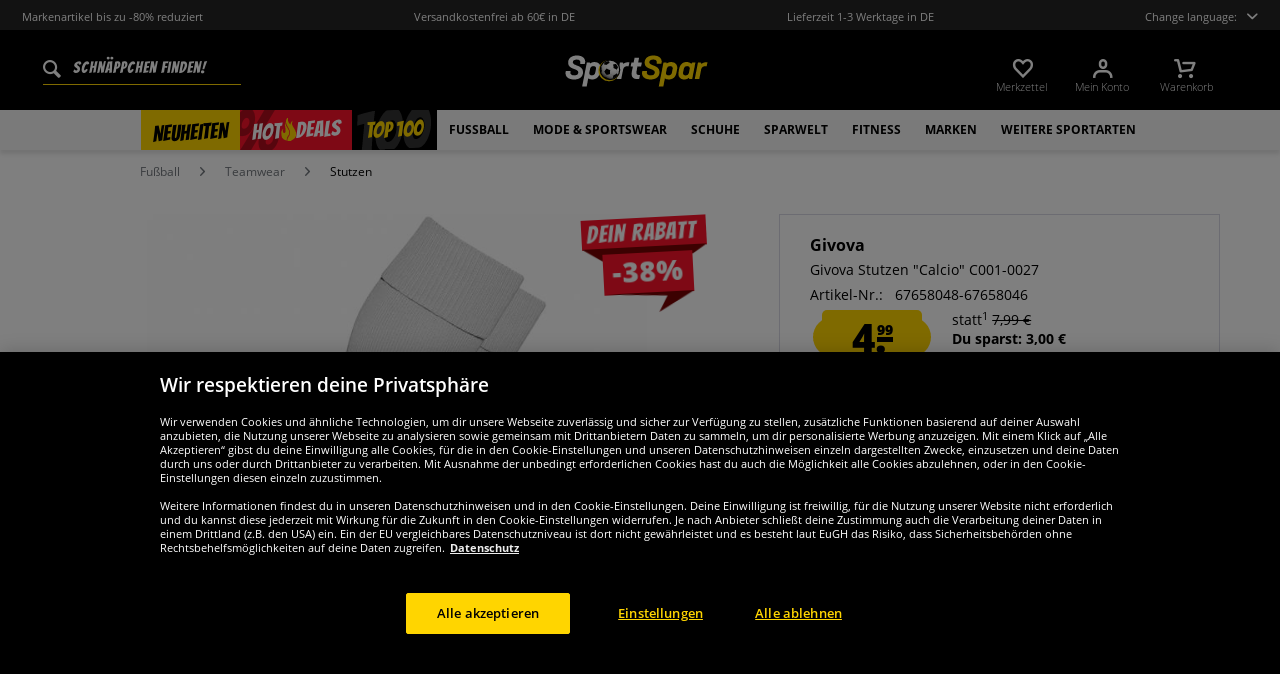

--- FILE ---
content_type: text/html; charset=UTF-8
request_url: https://www.sportspar.de/givova-stutzen-calcio-c001-0027
body_size: 36367
content:
<!DOCTYPE html>
<html class="no-js" lang="de" itemscope="itemscope" itemtype="https://schema.org/WebPage">
<head>
<meta charset="utf-8">
<meta name="robots" content="index,follow" />
<meta name="description" content="Marke: Givova
Farbe: Hell Grau
Material: 70% Polyester, 15 % Baumwolle, 15% Elasthan
Markenlogo auf dem Schienbein eingearbeitet
langlebiges und pflegeleichtes Material
dehnbares Material garantiert eine perfekte Passform 
NEU, mit Etikett und OVP " />
<meta property="og:type" content="product" />
<meta property="og:site_name" content="SportSpar" />
<meta property="og:url" content="https://www.sportspar.de/givova-stutzen-calcio-c001-0027" />
<meta property="og:title" content="Givova Stutzen &quot;Calcio&quot; C001-0027" />
<meta property="og:description" content="
Marke: Givova
Farbe: Hell Grau
Material: 70% Polyester, 15 % Baumwolle, 15% Elasthan
Markenlogo auf dem Schienbein eingearbeitet
langlebiges und pflegeleichtes Material
dehnbares Material garantiert eine perfekte..." />
<meta property="og:image" content="https://www.sportspar.de/media/image/1c/1d/39/C001-0027-hellgrau.jpg" />
<meta name="twitter:card" content="product" />
<meta name="twitter:site" content="SportSpar" />
<meta name="twitter:title" content="Givova Stutzen &quot;Calcio&quot; C001-0027" />
<meta name="twitter:description" content="
Marke: Givova
Farbe: Hell Grau
Material: 70% Polyester, 15 % Baumwolle, 15% Elasthan
Markenlogo auf dem Schienbein eingearbeitet
langlebiges und pflegeleichtes Material
dehnbares Material garantiert eine perfekte..." />
<meta name="twitter:image" content="https://www.sportspar.de/media/image/1c/1d/39/C001-0027-hellgrau.jpg" />
<meta property="product:brand" content="Givova" />
<meta property="product:price" content="4.99" />
<meta property="product:product_link" content="https://www.sportspar.de/givova-stutzen-calcio-c001-0027" />
<meta itemprop="image" content="/media/image/0f/5b/9d/DEU_Logo_Share.png" />
<meta name="viewport" content="width=device-width, initial-scale=1.0, user-scalable=no">
<meta name="mobile-web-app-capable" content="yes">
<meta name="apple-mobile-web-app-title" content="SportSpar">
<meta name="apple-mobile-web-app-capable" content="yes">
<meta name="apple-mobile-web-app-status-bar-style" content="default">
<script>(function(w,d,s,l,i){w[l]=w[l]||[];w[l].push({'gtm.start':
new Date().getTime(),event:'gtm.js'});var f=d.getElementsByTagName(s)[0],
j=d.createElement(s),dl=l!='dataLayer'?'&l='+l:'';j.async=true;j.src=
'https://www.googletagmanager.com/gtm.js?id='+i+dl;f.parentNode.insertBefore(j,f);
})(window,document,'script','dataLayer','GTM-WSQBRC5');</script>
<link rel="alternate" hreflang="de" href="https://www.sportspar.de/givova-stutzen-calcio-c001-0027" />
<link rel="alternate" hreflang="en" href="https://www.sportspar.com/givova-socks-calcio-c001-0027" />
<link rel="alternate" hreflang="fr" href="https://www.sport-outlet.fr/givova-chaussettes-calcio-c001-0027" />
<link rel="alternate" hreflang="it" href="https://www.scontosport.it/givova-calzettoni-da-calcio-calcio-c001-0027" />
<link rel="alternate" hreflang="nl" href="https://www.sport-korting.nl/givova-sportsokken-calcio-c001-0027" />
<link rel="alternate" hreflang="es" href="https://www.deporte-outlet.es/givova-medias-de-futbol-calcio-c001-0027" />
<link rel="alternate" hreflang="pl" href="https://www.sportrabat.pl/givova-getry-pilkarskie-calcio-c001-0027" />
<link rel="apple-touch-icon-precomposed" href="/media/vector/86/6c/34/favicon32px.svg">
<link rel="shortcut icon" href="https://www.sportspar.de/themes/Frontend/Sportspar/frontend/_public/src/img/icons/favicon.ico">
<meta name="msapplication-navbutton-color" content="#000" />
<meta name="application-name" content="SportSpar" />
<meta name="msapplication-starturl" content="https://www.sportspar.de/" />
<meta name="msapplication-window" content="width=1024;height=768" />
<meta name="msapplication-TileColor" content="#000">
<meta name="theme-color" content="#000" />
<link rel="canonical" href="https://www.sportspar.de/givova-stutzen-calcio-c001-0027" />
<title itemprop="name">Givova Stutzen "Calcio" C001-0027 | SportSpar</title>
<link href="/web/cache/1695278344_edc9524c9b5f027009a309a4b95b356a.css" media="all" rel="stylesheet" type="text/css" />
<script src="/themes/Frontend/Responsive/frontend/_public/src/js/vendors/modernizr/modernizr.custom.35977.js"></script>
<script  async src="https://www.googletagmanager.com/gtag/js?id=G-4B51H6RMJW"></script>
<script>
window.dataLayer = window.dataLayer || [];
function gtag() {
dataLayer.push(arguments);
}
gtag('js', new Date());
gtag('config', 'G-4B51H6RMJW');
</script>
<script id="dataLayerPopulate">
var dataLayer = dataLayer || [];var lastReferral = _getUrlParameter('utm_source') || false;
var affiliateId = 14366;
if(!lastReferral) {
lastReferral = _getUrlParameter('gclid') ? 'google' : false;
}
if(!lastReferral) {
lastReferral = _getUrlParameter('fbclid') ?  'facebook' : false
}
if(!lastReferral) {
lastReferral = _getUrlParameter('awc');
if(lastReferral == affiliateId) {
lastReferral = 'affiliate';
}
else {
lastReferral = false;
}
}
if(lastReferral !== false) {
var expires = _getExpirationDate();
document.cookie = "lastReferral="+lastReferral+";expires="+expires;
}
else {
lastReferral = _getCookieValue('lastReferral');
}
function _getExpirationDate() {
var now = new Date();
var time = now.getTime();
var expireTime = time + 100000*36000;
now.setTime(expireTime);
return now.toGMTString();
}
function _getUrlParameter(sParam) {
var sPageURL = window.location.search.substring(1),
sURLVariables = sPageURL.split('&'),
sParameterName,
i;
for (i = 0; i < sURLVariables.length; i++) {
sParameterName = sURLVariables[i].split('=');
if (sParameterName[0] === sParam) {
return sParameterName[1] === undefined ? true : decodeURIComponent(sParameterName[1]);
}
}
}
function _getCookieValue(a) {
var b = document.cookie.match('(^|[^;]+)\\s*' + a + '\\s*=\\s*([^;]+)');
return b ? b.pop() : '';
}
dataLayer.push({
"GeneralInformation": {
"shopId": 1,
"shopLang": "de",
"pageUrl": "\/givova-stutzen-calcio-c001-0027",
"pageCategory": "product",
"pageName": "detail",
"shopGate": false,
"enableBrowserPushNotifications": false,
"isLoggedIn": false,
"customerId": "",
"customerEmail": "",
"lastReferral": lastReferral || ''
}
});
dataLayer.push({
"ProductInformation": {
"id": "C001-0027",
"productName": "Givova Stutzen \"Calcio\" C001-0027",
"value": 4.99,
"size": "40-47",
"brand": "Givova",
"articleID": "24204",
"currency": "EUR",
"orderNumber": "67658048-67658046",
"categoryId": "832",
"categoryName": "Stutzen",
"googleCategoryName": "Bekleidung & Accessoires > Bekleidung > Uniformen > Sportuniformen > Fußballuniformen",
"pageUrl": "\/givova-stutzen-calcio-c001-0027",
"googleCategoryName": "Bekleidung & Accessoires > Bekleidung > Uniformen > Sportuniformen > Fußballuniformen"
}
});gtag('event', 'view_item', {
'currency': 'EUR',
'value': 4.99,
'items': [{
'item_id': 'C001-0027',
'item_name':'Givova Stutzen \'Calcio\' C001-0027',
'item_brand': 'Givova',
'item_category': 'Stutzen',
'price': 4.99
}],
});
</script>
</head>
<body class="is--ctl-detail is--act-index" >
<noscript><iframe src="https://www.googletagmanager.com/ns.html?id=GTM-WSQBRC5" height="0" width="0" style="display:none;visibility:hidden"></iframe></noscript>
<div class="page-wrap">
<noscript class="noscript-main">
<div class="alert is--warning">
<div class="alert--icon">
<i class="icon--element icon--warning"></i>
</div>
<div class="alert--content" data-alertmessage="Um in unserem Shop einkaufen zu können, musst Du Javascript in Deinem Browser aktivieren.">
Um in unserem Shop einkaufen zu können, musst Du Javascript in Deinem Browser aktivieren.
</div>
</div>
</noscript>
<header id="header-main" class="header-main">
<div id="js--pre-header" class="pre-header">
<div class="container pre-header-container">
<div class="preheader-left is--on-mobile js--rotated">
<span>Markenartikel bis zu -80% reduziert</span>
</div>
<div class="preheader-center is--on-mobile js--rotated">
<span>Versandkostenfrei ab 60€ in DE</span>
</div>
<div class="preheader-center is--on-mobile js--rotated">
<span>Lieferzeit 1-3 Werktage in DE</span>
</div>
<div class="preheader-right">
<span class="toggle-language-overlay">Change language:<span class="dropbox-langs--label"></span></span>
</div>
<div class="preheader-extension">
<a href="/ueber-uns">
<img src="/media/image/e9/12/94/WachstumsChampion2020-Footer-DESK-DEU_140x140.png" />
</a>
<a href="https://www.trustedshops.de/bewertung/info_X4220EF96D8CBFB1C2B3B86B848B6083F.html" rel="nofollow noopener">
<img src="/media/image/a8/ec/74/trustedBadge.png" />
</a>
<a href="/ueber-uns">
<img src="/media/image/ea/19/53/auorg_seal.png" />
</a>
</div>
</div>
</div>
<div class="container header--navigation">
<div class="entry--search" data-search="true" aria-haspopup="true">
<form action="/search" method="get" class="main-search--form">
<input type="search" name="sSearch" class="main-search--field" autocomplete="off" autocapitalize="off" placeholder="Schnäppchen finden!" maxlength="90" />
<button type="submit" class="main-search--button">
<i class="icon--search"></i>
<span class="main-search--text">Suchen</span>
</button>
<div class="form--ajax-loader">&nbsp;</div>
</form>
<div class="main-search--results"></div>
</div>
<div class="logo-main block-group" role="banner">
<div class="logo--shop block sss">
<a class="logo--link" href="https://www.sportspar.de/" title="SportSpar - zur Startseite wechseln">
<picture>
<img src="https://www.sportspar.de/media/vector/cc/ab/c9/sportspar-logo-mitbg.svg" alt="SportSpar - zur Startseite wechseln" />
</picture>
</a>
</div>
</div>
<nav class="shop--navigation block-group" id="thetopbtnanchor">
<ul class="navigation--list block-group" role="menubar">
<li class="navigation--entry entry--search is--mobile" role="menuitem" data-search="true" aria-haspopup="true">
<a class="btn entry--link entry--trigger is--mobile" href="#show-hide--search" title="Suche anzeigen / schließen">
<i class="btn--img icon--search"></i>
</a>
</li>

    <li class="navigation--entry entry--notepad" role="menuitem">
    <a href="https://www.sportspar.de/note"
       title="Merkzettel" class="btn">
        <i class="btn--img icon--heart"></i>
        <span class="btn--display notepad--display">
         Merkzettel
        </span>
        
    </a>
</li>




    <li class="navigation--entry entry--account"
        role="menuitem"
        data-offcanvas="true"
        data-offCanvasSelector=".account--dropdown-navigation">
        
            <a href="https://www.sportspar.de/account"
               title="Mein Konto"
               class="btn entry--link account--link">
                <i class="btn--img icon--account"></i>
                <span class="btn--display account--display">
                    Mein Konto
                </span>
            </a>
        
    </li>




    <li class="navigation--entry entry--cart" role="menuitem">
        <a class="btn cart--link" href="https://www.sportspar.de/checkout/cart"
           title="Warenkorb">
                 <i class="btn--img icon--basket"></i>

            <span class="cart--sum">
                <span class="btn--display cart--display">
                                            Warenkorb
                                    </span>

            </span>

        </a>
        <div class="ajax-loader">&nbsp;</div>
    </li>




<li class="navigation--entry entry--menu-right" role="menuitem">
<a class="entry--link entry--trigger btn is--icon-left" href="#offcanvas--left" data-offcanvas="true" data-offCanvasSelector=".sidebar-main">
<i class="icon--menu"></i>
</a>
</li>
</ul>
</nav>
</div>
</header>
<div class="container--ajax-cart" data-collapse-cart="true" data-displayMode="offcanvas"></div>
<nav class="navigation-main">
<div class="container" data-menu-scroller="true" data-listSelector=".navigation--list.container" data-viewPortSelector=".navigation--list-wrapper">



    
        <div class="navigation--list-wrapper">
        <ul class="navigation--list container" role="menubar" itemscope="itemscope"
            itemtype="http://schema.org/SiteNavigationElement">
            <li class="navigation--entry is--active"role="menuitem"data-flyout-menu--show-cat="1115"><a class="navigation--link is--active"href="https://www.sportspar.de/neuheiten"title="Neuheiten"itemprop="url"><span itemprop="name">Neuheiten</span></a></li><li class="navigation--entry is--active is--topseller-navi"role="menuitem"data-flyout-menu--show-cat="1116"><a class="navigation--link is--active"href="https://www.sportspar.de/topseller"title="Topseller"itemprop="url"><span itemprop="name">Hot</span><span class="navigation--link_flame"></span><span itemprop="name">Deals</span><span class="navigation--link__percentage">%</span></a></li><li class="navigation--entry is--active"role="menuitem"data-flyout-menu--show-cat="3161"><a class="navigation--link is--active"href="https://www.sportspar.de/top-100"title="Top 100"itemprop="url"><span itemprop="name">Top 100</span></a></li><li class="navigation--entry is--active has--sub-categories"role="menuitem"data-flyout-menu--show-cat="671"><a class="navigation--link is--active has--sub-categories"href="https://www.sportspar.de/fussball"title="Fußball"itemprop="url"><span itemprop="name">Fußball</span></a></li><li class="navigation--entry is--active has--sub-categories"role="menuitem"data-flyout-menu--show-cat="684"><a class="navigation--link is--active has--sub-categories"href="https://www.sportspar.de/mode-sportswear"title="Mode & Sportswear"itemprop="url"><span itemprop="name">Mode & Sportswear</span></a></li><li class="navigation--entry is--active has--sub-categories"role="menuitem"data-flyout-menu--show-cat="688"><a class="navigation--link is--active has--sub-categories"href="https://www.sportspar.de/schuhe"title="Schuhe"itemprop="url"><span itemprop="name">Schuhe</span></a></li><li class="navigation--entry is--active has--sub-categories"role="menuitem"data-flyout-menu--show-cat="3269"><a class="navigation--link is--active has--sub-categories"href="https://www.sportspar.de/sparwelt"title="SPARWELT"itemprop="url"><span itemprop="name">SPARWELT</span></a></li><li class="navigation--entry is--active has--sub-categories"role="menuitem"data-flyout-menu--show-cat="801"><a class="navigation--link is--active has--sub-categories"href="https://www.sportspar.de/fitness"title="Fitness"itemprop="url"><span itemprop="name">Fitness</span></a></li><li class="navigation--entry is--active has--sub-categories"role="menuitem"data-flyout-menu--show-cat="1151"><a class="navigation--link is--active has--sub-categories"href="https://www.sportspar.de/marken"title="Marken"itemprop="url"><span itemprop="name">Marken</span></a></li><li class="navigation--entry is--active has--sub-categories"role="menuitem"data-flyout-menu--show-cat="739"><a class="navigation--link is--active has--sub-categories"href="https://www.sportspar.de/weitere-sportarten"title="Weitere Sportarten"itemprop="url"><span itemprop="name">Weitere Sportarten</span></a></li>        </ul>
    
    </div>

    
                                                                                                <div class="flyout-menu--container">

                    <div class="flyout-menu--container-item" id="a-671" data-flyout-menu--cat="671"
                         data-flyout-menu--display-menu="true" style="display:none;">
                        <div class="touch-close-button"></div>
                        <div class="flyout-menu-block flyout-menu-subcats">
                                                            <ul class="flyout-menu-subcats-liste ">
                                                                                                                        <li class="flyout-menu-subcat ">
                                            <span class="flyout-menu-subcat--hover">
                                                <a class="flyout-menu-subcat--link"
                                                                                                            href="https://www.sportspar.de/fussball/fanshop"
                                                                                                       title="Fanshop"
                                                   itemprop="url">
                                                    Fanshop
                                                </a>
                                            </span>
                                            </li>
                                                                                                                                                                <li class="flyout-menu-subcat ">
                                            <span class="flyout-menu-subcat--hover">
                                                <a class="flyout-menu-subcat--link"
                                                                                                            href="https://www.sportspar.de/fussball/fussballschuhe"
                                                                                                       title="Fußballschuhe"
                                                   itemprop="url">
                                                    Fußballschuhe
                                                </a>
                                            </span>
                                            </li>
                                                                                                                                                                <li class="flyout-menu-subcat ">
                                            <span class="flyout-menu-subcat--hover">
                                                <a class="flyout-menu-subcat--link"
                                                                                                            href="https://www.sportspar.de/fussball/teamwear"
                                                                                                       title="Teamwear"
                                                   itemprop="url">
                                                    Teamwear
                                                </a>
                                            </span>
                                            </li>
                                                                                                                                                                <li class="flyout-menu-subcat ">
                                            <span class="flyout-menu-subcat--hover">
                                                <a class="flyout-menu-subcat--link"
                                                                                                            href="https://www.sportspar.de/fussball/fussballtore"
                                                                                                       title="Fußballtore"
                                                   itemprop="url">
                                                    Fußballtore
                                                </a>
                                            </span>
                                            </li>
                                                                                                                                                                <li class="flyout-menu-subcat ">
                                            <span class="flyout-menu-subcat--hover">
                                                <a class="flyout-menu-subcat--link"
                                                                                                            href="https://www.sportspar.de/fussball/schiedsrichterbedarf"
                                                                                                       title="Schiedsrichterbedarf"
                                                   itemprop="url">
                                                    Schiedsrichterbedarf
                                                </a>
                                            </span>
                                            </li>
                                                                                                                                                                <li class="flyout-menu-subcat ">
                                            <span class="flyout-menu-subcat--hover">
                                                <a class="flyout-menu-subcat--link"
                                                                                                            href="https://www.sportspar.de/fussball/fussbaelle"
                                                                                                       title="Fußbälle"
                                                   itemprop="url">
                                                    Fußbälle
                                                </a>
                                            </span>
                                            </li>
                                                                                                                                                        <li class=" flyout-menu-subcat">
                                              <span class="flyout-menu-subcat--hover">
                                            <a class="flyout-menu-subcat--link"
                                               href="https://www.sportspar.de/fussball/teamwear/trikotsaetze">
                                                Trikotsätze
                                            </a>
                                              </span>
                                        </li>
                                                                            <li class=" flyout-menu-subcat">
                                              <span class="flyout-menu-subcat--hover">
                                            <a class="flyout-menu-subcat--link"
                                               href="https://www.sportspar.de/fussball/teamwear/torwartbekleidung">
                                                Torwartbekleidung
                                            </a>
                                              </span>
                                        </li>
                                                                            <li class=" flyout-menu-subcat">
                                              <span class="flyout-menu-subcat--hover">
                                            <a class="flyout-menu-subcat--link"
                                               href="https://www.sportspar.de/fussball/teamwear/stutzen">
                                                Stutzen
                                            </a>
                                              </span>
                                        </li>
                                                                            <li class=" flyout-menu-subcat">
                                              <span class="flyout-menu-subcat--hover">
                                            <a class="flyout-menu-subcat--link"
                                               href="https://www.sportspar.de/fussball/teamwear/zubehoer">
                                                Zubehör
                                            </a>
                                              </span>
                                        </li>
                                                                    </ul>
                                                    </div>

                                                    <div class="flyout-menu-block flyout-menu-image--transparent">
                                <a href="https://www.sportspar.de/nike-pitch-team-fussball-dh9796-100" class="flyout-menu-image--transparent__link">
                                    <img src="https://www.sportspar.de/media/image/75/1a/3e/navideals-Nike-Fussball-DEU.png"/>
                                </a>
                            </div>
                                                <a class="flyout-menu__parent-link" href="https://www.sportspar.de/fussball">
                            <div>
                                                            > Alles anzeigen
                                                        </div>
                        </a>
                    </div>
                </div>
                                                <div class="flyout-menu--container">

                    <div class="flyout-menu--container-item" id="a-684" data-flyout-menu--cat="684"
                         data-flyout-menu--display-menu="true" style="display:none;">
                        <div class="touch-close-button"></div>
                        <div class="flyout-menu-block flyout-menu-subcats">
                                                            <ul class="flyout-menu-sub-subcats">
                                                                                                                            <div class="sub-block">
        <li class="flyout-menu-subcat">
              <span class="flyout-menu-subcat--hover">
            <a class="flyout-menu-subcat--link" href="https://www.sportspar.de/mode-sportswear/herrenbekleidung"
               itemprop="url">Herrenbekleidung
            </a>
              </span>
        </li>
                    <ul class="ul-level-sub-subcategories">
                                        <div class="sub-block">
        <li class="flyout-menu-subcat">
              <span class="flyout-menu-subcat--hover">
            <a class="flyout-menu-subcat--link" href="https://www.sportspar.de/mode-sportswear/herrenbekleidung/sweatshirts-pullover"
               itemprop="url">Sweatshirts & Pullover
            </a>
              </span>
        </li>
            </div>

                                        <div class="sub-block">
        <li class="flyout-menu-subcat">
              <span class="flyout-menu-subcat--hover">
            <a class="flyout-menu-subcat--link" href="https://www.sportspar.de/mode-sportswear/herrenbekleidung/hosen"
               itemprop="url">Hosen
            </a>
              </span>
        </li>
            </div>

                                        <div class="sub-block">
        <li class="flyout-menu-subcat">
              <span class="flyout-menu-subcat--hover">
            <a class="flyout-menu-subcat--link" href="https://www.sportspar.de/mode-sportswear/herrenbekleidung/jacken"
               itemprop="url">Jacken
            </a>
              </span>
        </li>
            </div>

                                        <div class="sub-block">
        <li class="flyout-menu-subcat">
              <span class="flyout-menu-subcat--hover">
            <a class="flyout-menu-subcat--link" href="https://www.sportspar.de/mode-sportswear/herrenbekleidung/hemden-polo-shirts"
               itemprop="url">Hemden & Polo-Shirts
            </a>
              </span>
        </li>
            </div>

                                        <div class="sub-block">
        <li class="flyout-menu-subcat">
              <span class="flyout-menu-subcat--hover">
            <a class="flyout-menu-subcat--link" href="https://www.sportspar.de/mode-sportswear/herrenbekleidung/t-shirts"
               itemprop="url">T-Shirts
            </a>
              </span>
        </li>
            </div>

                                        <div class="sub-block">
        <li class="flyout-menu-subcat">
              <span class="flyout-menu-subcat--hover">
            <a class="flyout-menu-subcat--link" href="https://www.sportspar.de/mode-sportswear/herrenbekleidung/shorts"
               itemprop="url">Shorts
            </a>
              </span>
        </li>
            </div>

                                        <div class="sub-block">
        <li class="flyout-menu-subcat">
              <span class="flyout-menu-subcat--hover">
            <a class="flyout-menu-subcat--link" href="https://www.sportspar.de/mode-sportswear/herrenbekleidung/trainingsanzuege"
               itemprop="url">Trainingsanzüge
            </a>
              </span>
        </li>
            </div>

                                        <div class="sub-block">
        <li class="flyout-menu-subcat">
              <span class="flyout-menu-subcat--hover">
            <a class="flyout-menu-subcat--link" href="https://www.sportspar.de/mode-sportswear/herrenbekleidung/unterwaesche"
               itemprop="url">Unterwäsche
            </a>
              </span>
        </li>
            </div>

                                        <div class="sub-block">
        <li class="flyout-menu-subcat">
              <span class="flyout-menu-subcat--hover">
            <a class="flyout-menu-subcat--link" href="https://www.sportspar.de/mode-sportswear/herrenbekleidung/herren-socken"
               itemprop="url">Socken
            </a>
              </span>
        </li>
            </div>

                                        <div class="sub-block">
        <li class="flyout-menu-subcat">
              <span class="flyout-menu-subcat--hover">
            <a class="flyout-menu-subcat--link" href="https://www.sportspar.de/mode-sportswear/herrenbekleidung/arbeitsbekleidung"
               itemprop="url">Arbeitsbekleidung
            </a>
              </span>
        </li>
            </div>

                            </ul>
            </div>

                                            
                                                                                                                                                                    <div class="sub-block">
        <li class="flyout-menu-subcat">
              <span class="flyout-menu-subcat--hover">
            <a class="flyout-menu-subcat--link" href="https://www.sportspar.de/mode-sportswear/damenbekleidung"
               itemprop="url">Damenbekleidung
            </a>
              </span>
        </li>
                    <ul class="ul-level-sub-subcategories">
                                        <div class="sub-block">
        <li class="flyout-menu-subcat">
              <span class="flyout-menu-subcat--hover">
            <a class="flyout-menu-subcat--link" href="https://www.sportspar.de/mode-sportswear/damenbekleidung/damen-sweatshirts"
               itemprop="url">Sweatshirts
            </a>
              </span>
        </li>
            </div>

                                        <div class="sub-block">
        <li class="flyout-menu-subcat">
              <span class="flyout-menu-subcat--hover">
            <a class="flyout-menu-subcat--link" href="https://www.sportspar.de/mode-sportswear/damenbekleidung/damen-shirts"
               itemprop="url">Shirts
            </a>
              </span>
        </li>
            </div>

                                        <div class="sub-block">
        <li class="flyout-menu-subcat">
              <span class="flyout-menu-subcat--hover">
            <a class="flyout-menu-subcat--link" href="https://www.sportspar.de/mode-sportswear/damenbekleidung/damen-hosen"
               itemprop="url">Hosen
            </a>
              </span>
        </li>
            </div>

                                        <div class="sub-block">
        <li class="flyout-menu-subcat">
              <span class="flyout-menu-subcat--hover">
            <a class="flyout-menu-subcat--link" href="https://www.sportspar.de/mode-sportswear/damenbekleidung/damen-jacken"
               itemprop="url">Jacken
            </a>
              </span>
        </li>
            </div>

                                        <div class="sub-block">
        <li class="flyout-menu-subcat">
              <span class="flyout-menu-subcat--hover">
            <a class="flyout-menu-subcat--link" href="https://www.sportspar.de/mode-sportswear/damenbekleidung/damen-unterwaesche"
               itemprop="url">Unterwäsche
            </a>
              </span>
        </li>
            </div>

                                        <div class="sub-block">
        <li class="flyout-menu-subcat">
              <span class="flyout-menu-subcat--hover">
            <a class="flyout-menu-subcat--link" href="https://www.sportspar.de/mode-sportswear/damenbekleidung/damen-socken"
               itemprop="url">Socken
            </a>
              </span>
        </li>
            </div>

                            </ul>
            </div>

                                            
                                                                                                                                                                    <div class="sub-block">
        <li class="flyout-menu-subcat">
              <span class="flyout-menu-subcat--hover">
            <a class="flyout-menu-subcat--link" href="https://www.sportspar.de/mode-sportswear/kinderbekleidung"
               itemprop="url">Kinderbekleidung
            </a>
              </span>
        </li>
                    <ul class="ul-level-sub-subcategories">
                                        <div class="sub-block">
        <li class="flyout-menu-subcat">
              <span class="flyout-menu-subcat--hover">
            <a class="flyout-menu-subcat--link" href="https://www.sportspar.de/mode-sportswear/kinderbekleidung/kinder-sweatshirts-hoodies"
               itemprop="url">Sweatshirts & Hoodies
            </a>
              </span>
        </li>
            </div>

                                        <div class="sub-block">
        <li class="flyout-menu-subcat">
              <span class="flyout-menu-subcat--hover">
            <a class="flyout-menu-subcat--link" href="https://www.sportspar.de/mode-sportswear/kinderbekleidung/kinder-shirts"
               itemprop="url">Shirts
            </a>
              </span>
        </li>
            </div>

                                        <div class="sub-block">
        <li class="flyout-menu-subcat">
              <span class="flyout-menu-subcat--hover">
            <a class="flyout-menu-subcat--link" href="https://www.sportspar.de/mode-sportswear/kinderbekleidung/kinder-hosen-shorts"
               itemprop="url">Hosen & Shorts
            </a>
              </span>
        </li>
            </div>

                                        <div class="sub-block">
        <li class="flyout-menu-subcat">
              <span class="flyout-menu-subcat--hover">
            <a class="flyout-menu-subcat--link" href="https://www.sportspar.de/mode-sportswear/kinderbekleidung/kinder-jacken"
               itemprop="url">Jacken
            </a>
              </span>
        </li>
            </div>

                                        <div class="sub-block">
        <li class="flyout-menu-subcat">
              <span class="flyout-menu-subcat--hover">
            <a class="flyout-menu-subcat--link" href="https://www.sportspar.de/mode-sportswear/kinderbekleidung/kinder-sportbekleidung"
               itemprop="url">Sportbekleidung
            </a>
              </span>
        </li>
            </div>

                                        <div class="sub-block">
        <li class="flyout-menu-subcat">
              <span class="flyout-menu-subcat--hover">
            <a class="flyout-menu-subcat--link" href="https://www.sportspar.de/mode-sportswear/kinderbekleidung/kinder-unterwaesche-socken"
               itemprop="url">Unterwäsche & Socken
            </a>
              </span>
        </li>
            </div>

                                        <div class="sub-block">
        <li class="flyout-menu-subcat">
              <span class="flyout-menu-subcat--hover">
            <a class="flyout-menu-subcat--link" href="https://www.sportspar.de/mode-sportswear/kinderbekleidung/babybekleidung"
               itemprop="url">Babybekleidung
            </a>
              </span>
        </li>
            </div>

                            </ul>
            </div>

                                            
                                                                                                                                                                    <div class="sub-block">
        <li class="flyout-menu-subcat">
              <span class="flyout-menu-subcat--hover">
            <a class="flyout-menu-subcat--link" href="https://www.sportspar.de/mode-sportswear/accessoires"
               itemprop="url">Accessoires
            </a>
              </span>
        </li>
                    <ul class="ul-level-sub-subcategories">
                                        <div class="sub-block">
        <li class="flyout-menu-subcat">
              <span class="flyout-menu-subcat--hover">
            <a class="flyout-menu-subcat--link" href="https://www.sportspar.de/mode-sportswear/accessoires/kappen"
               itemprop="url">Kappen
            </a>
              </span>
        </li>
            </div>

                                        <div class="sub-block">
        <li class="flyout-menu-subcat">
              <span class="flyout-menu-subcat--hover">
            <a class="flyout-menu-subcat--link" href="https://www.sportspar.de/mode-sportswear/accessoires/beanies-muetzen"
               itemprop="url">Beanies & Mützen
            </a>
              </span>
        </li>
            </div>

                                        <div class="sub-block">
        <li class="flyout-menu-subcat">
              <span class="flyout-menu-subcat--hover">
            <a class="flyout-menu-subcat--link" href="https://www.sportspar.de/mode-sportswear/accessoires/schals"
               itemprop="url">Schals
            </a>
              </span>
        </li>
            </div>

                                        <div class="sub-block">
        <li class="flyout-menu-subcat">
              <span class="flyout-menu-subcat--hover">
            <a class="flyout-menu-subcat--link" href="https://www.sportspar.de/mode-sportswear/accessoires/taschen"
               itemprop="url">Taschen
            </a>
              </span>
        </li>
            </div>

                                        <div class="sub-block">
        <li class="flyout-menu-subcat">
              <span class="flyout-menu-subcat--hover">
            <a class="flyout-menu-subcat--link" href="https://www.sportspar.de/mode-sportswear/accessoires/sonstige-accessoires"
               itemprop="url">Sonstige Accessoires
            </a>
              </span>
        </li>
            </div>

                                        <div class="sub-block">
        <li class="flyout-menu-subcat">
              <span class="flyout-menu-subcat--hover">
            <a class="flyout-menu-subcat--link" href="https://www.sportspar.de/mode-sportswear/accessoires/sonnenbrillen"
               itemprop="url">Sonnenbrillen
            </a>
              </span>
        </li>
            </div>

                                        <div class="sub-block">
        <li class="flyout-menu-subcat">
              <span class="flyout-menu-subcat--hover">
            <a class="flyout-menu-subcat--link" href="https://www.sportspar.de/mode-sportswear/accessoires/uhren"
               itemprop="url">Uhren
            </a>
              </span>
        </li>
            </div>

                            </ul>
            </div>

                                            
                                                                                                                                                </ul>
                                                    </div>

                                                    <div class="flyout-menu-block flyout-menu-image--transparent">
                                <a href="https://www.sportspar.de/ellesse-mazzarino-herren-winterjacke-sop23829-black" class="flyout-menu-image--transparent__link">
                                    <img src="https://www.sportspar.de/media/image/d2/c9/d0/navideals-Ellesse-Herren-Winterjacke-DEU.png"/>
                                </a>
                            </div>
                                                <a class="flyout-menu__parent-link" href="https://www.sportspar.de/mode-sportswear">
                            <div>
                                                            > Alles anzeigen
                                                        </div>
                        </a>
                    </div>
                </div>
                                                <div class="flyout-menu--container">

                    <div class="flyout-menu--container-item" id="a-688" data-flyout-menu--cat="688"
                         data-flyout-menu--display-menu="true" style="display:none;">
                        <div class="touch-close-button"></div>
                        <div class="flyout-menu-block flyout-menu-subcats">
                                                            <ul class="flyout-menu-subcats-liste ">
                                                                                                                        <li class="flyout-menu-subcat ">
                                            <span class="flyout-menu-subcat--hover">
                                                <a class="flyout-menu-subcat--link"
                                                                                                            href="https://www.sportspar.de/schuhe/herrenschuhe"
                                                                                                       title="Herrenschuhe"
                                                   itemprop="url">
                                                    Herrenschuhe
                                                </a>
                                            </span>
                                            </li>
                                                                                                                                                                <li class="flyout-menu-subcat ">
                                            <span class="flyout-menu-subcat--hover">
                                                <a class="flyout-menu-subcat--link"
                                                                                                            href="https://www.sportspar.de/schuhe/damenschuhe"
                                                                                                       title="Damenschuhe"
                                                   itemprop="url">
                                                    Damenschuhe
                                                </a>
                                            </span>
                                            </li>
                                                                                                                                                                <li class="flyout-menu-subcat ">
                                            <span class="flyout-menu-subcat--hover">
                                                <a class="flyout-menu-subcat--link"
                                                                                                            href="https://www.sportspar.de/schuhe/kinderschuhe"
                                                                                                       title="Kinderschuhe"
                                                   itemprop="url">
                                                    Kinderschuhe
                                                </a>
                                            </span>
                                            </li>
                                                                                                                                                        <li class=" flyout-menu-subcat">
                                              <span class="flyout-menu-subcat--hover">
                                            <a class="flyout-menu-subcat--link"
                                               href="https://www.sportspar.de/weitere-sportarten/laufsport/laufschuhe">
                                                Laufschuhe
                                            </a>
                                              </span>
                                        </li>
                                                                            <li class=" flyout-menu-subcat">
                                              <span class="flyout-menu-subcat--hover">
                                            <a class="flyout-menu-subcat--link"
                                               href="https://www.sportspar.de/weitere-sportarten/basketball/basketballschuhe">
                                                Basketballschuhe
                                            </a>
                                              </span>
                                        </li>
                                                                            <li class=" flyout-menu-subcat">
                                              <span class="flyout-menu-subcat--hover">
                                            <a class="flyout-menu-subcat--link"
                                               href="https://www.sportspar.de/weitere-sportarten/handball/handballschuhe">
                                                Handballschuhe
                                            </a>
                                              </span>
                                        </li>
                                                                            <li class=" flyout-menu-subcat">
                                              <span class="flyout-menu-subcat--hover">
                                            <a class="flyout-menu-subcat--link"
                                               href="https://www.sportspar.de/fussball/fussballschuhe">
                                                Fußballschuhe
                                            </a>
                                              </span>
                                        </li>
                                                                            <li class=" flyout-menu-subcat">
                                              <span class="flyout-menu-subcat--hover">
                                            <a class="flyout-menu-subcat--link"
                                               href="https://www.sportspar.de/weitere-sportarten/golf/golfschuhe">
                                                Golfschuhe
                                            </a>
                                              </span>
                                        </li>
                                                                    </ul>
                                                    </div>

                                                    <div class="flyout-menu-block flyout-menu-image--transparent">
                                <a href="https://www.sportspar.de/hummel-aerocharge-fusion-stz-unisex-schuhe-207308-8507" class="flyout-menu-image--transparent__link">
                                    <img src="https://www.sportspar.de/media/image/d7/2a/29/navideals-Hummel-Unisex-Schuhe-DEU.png"/>
                                </a>
                            </div>
                                                <a class="flyout-menu__parent-link" href="https://www.sportspar.de/schuhe">
                            <div>
                                                            > Alles anzeigen
                                                        </div>
                        </a>
                    </div>
                </div>
                                                <div class="flyout-menu--container">

                    <div class="flyout-menu--container-item" id="a-3269" data-flyout-menu--cat="3269"
                         data-flyout-menu--display-menu="true" style="display:none;">
                        <div class="touch-close-button"></div>
                        <div class="flyout-menu-block flyout-menu-subcats">
                                                            <ul class="flyout-menu-subcats-liste ">
                                                                                                                        <li class="flyout-menu-subcat ">
                                            <span class="flyout-menu-subcat--hover">
                                                <a class="flyout-menu-subcat--link"
                                                                                                            href="https://www.sportspar.de/sparwelt/tierbedarf"
                                                                                                       title="Tierbedarf"
                                                   itemprop="url">
                                                    Tierbedarf
                                                </a>
                                            </span>
                                            </li>
                                                                                                                                                                <li class="flyout-menu-subcat ">
                                            <span class="flyout-menu-subcat--hover">
                                                <a class="flyout-menu-subcat--link"
                                                                                                            href="https://www.sportspar.de/sparwelt/game-fun"
                                                                                                       title="Game & Fun"
                                                   itemprop="url">
                                                    Game & Fun
                                                </a>
                                            </span>
                                            </li>
                                                                                                                                                                <li class="flyout-menu-subcat ">
                                            <span class="flyout-menu-subcat--hover">
                                                <a class="flyout-menu-subcat--link"
                                                                                                            href="https://www.sportspar.de/sparwelt/arbeitsequipment"
                                                                                                       title="Arbeitsequipment"
                                                   itemprop="url">
                                                    Arbeitsequipment
                                                </a>
                                            </span>
                                            </li>
                                                                                                                                                                <li class="flyout-menu-subcat ">
                                            <span class="flyout-menu-subcat--hover">
                                                <a class="flyout-menu-subcat--link"
                                                                                                            href="https://www.sportspar.de/sparwelt/reisegepaeck"
                                                                                                       title="Reisegepäck"
                                                   itemprop="url">
                                                    Reisegepäck
                                                </a>
                                            </span>
                                            </li>
                                                                                                                                                                <li class="flyout-menu-subcat ">
                                            <span class="flyout-menu-subcat--hover">
                                                <a class="flyout-menu-subcat--link"
                                                                                                            href="https://www.sportspar.de/sparwelt/e-sports"
                                                                                                       title="E-Sports"
                                                   itemprop="url">
                                                    E-Sports
                                                </a>
                                            </span>
                                            </li>
                                                                                                                                                                <li class="flyout-menu-subcat ">
                                            <span class="flyout-menu-subcat--hover">
                                                <a class="flyout-menu-subcat--link"
                                                                                                            href="https://www.sportspar.de/sparwelt/balkon-garten"
                                                                                                       title="Balkon & Garten"
                                                   itemprop="url">
                                                    Balkon & Garten
                                                </a>
                                            </span>
                                            </li>
                                                                                                                                                                <li class="flyout-menu-subcat ">
                                            <span class="flyout-menu-subcat--hover">
                                                <a class="flyout-menu-subcat--link"
                                                                                                            href="https://www.sportspar.de/sparwelt/baby"
                                                                                                       title="Baby"
                                                   itemprop="url">
                                                    Baby
                                                </a>
                                            </span>
                                            </li>
                                                                                                                                                                <li class="flyout-menu-subcat ">
                                            <span class="flyout-menu-subcat--hover">
                                                <a class="flyout-menu-subcat--link"
                                                                                                            href="https://www.sportspar.de/sparwelt/colabos"
                                                                                                       title="Colabos"
                                                   itemprop="url">
                                                    Colabos
                                                </a>
                                            </span>
                                            </li>
                                                                                                                                                                <li class="flyout-menu-subcat ">
                                            <span class="flyout-menu-subcat--hover">
                                                <a class="flyout-menu-subcat--link"
                                                                                                            href="https://www.sportspar.de/sparwelt/kostueme"
                                                                                                       title="Kostüme"
                                                   itemprop="url">
                                                    Kostüme
                                                </a>
                                            </span>
                                            </li>
                                                                                                                                                                <li class="flyout-menu-subcat ">
                                            <span class="flyout-menu-subcat--hover">
                                                <a class="flyout-menu-subcat--link"
                                                                                                            href="https://www.sportspar.de/sparwelt/home-gym"
                                                                                                       title="Home Gym"
                                                   itemprop="url">
                                                    Home Gym
                                                </a>
                                            </span>
                                            </li>
                                                                                                                                                                <li class="flyout-menu-subcat ">
                                            <span class="flyout-menu-subcat--hover">
                                                <a class="flyout-menu-subcat--link"
                                                                                                            href="https://www.sportspar.de/sparwelt/schaukeln"
                                                                                                       title="Schaukeln"
                                                   itemprop="url">
                                                    Schaukeln
                                                </a>
                                            </span>
                                            </li>
                                                                                                                                                                <li class="flyout-menu-subcat ">
                                            <span class="flyout-menu-subcat--hover">
                                                <a class="flyout-menu-subcat--link"
                                                                                                            href="https://www.sportspar.de/sparwelt/wellness-massage"
                                                                                                       title="Wellness & Massage"
                                                   itemprop="url">
                                                    Wellness & Massage
                                                </a>
                                            </span>
                                            </li>
                                                                                                                                                                <li class="flyout-menu-subcat ">
                                            <span class="flyout-menu-subcat--hover">
                                                <a class="flyout-menu-subcat--link"
                                                                                                            href="https://www.sportspar.de/sparwelt/camping"
                                                                                                       title="Camping"
                                                   itemprop="url">
                                                    Camping
                                                </a>
                                            </span>
                                            </li>
                                                                                                                                                                <li class="flyout-menu-subcat ">
                                            <span class="flyout-menu-subcat--hover">
                                                <a class="flyout-menu-subcat--link"
                                                                                                            href="https://www.sportspar.de/sparwelt/kindheitshelden"
                                                                                                       title="Kindheitshelden"
                                                   itemprop="url">
                                                    Kindheitshelden
                                                </a>
                                            </span>
                                            </li>
                                                                                                                                                                <li class="flyout-menu-subcat ">
                                            <span class="flyout-menu-subcat--hover">
                                                <a class="flyout-menu-subcat--link"
                                                                                                            href="https://www.sportspar.de/sparwelt/multipacks"
                                                                                                       title="Multipacks"
                                                   itemprop="url">
                                                    Multipacks
                                                </a>
                                            </span>
                                            </li>
                                                                                                                                                </ul>
                                                    </div>

                                                    <div class="flyout-menu-block flyout-menu-image--transparent">
                                <a href="https://www.sportspar.de/ellesse-elia-herren-boxershorts-3er-pack-sj00457-011" class="flyout-menu-image--transparent__link">
                                    <img src="https://www.sportspar.de/media/image/fb/6b/38/navideals-Ellesse-Herren-Boxershorts-3er-Pack-DEU.png"/>
                                </a>
                            </div>
                                                <a class="flyout-menu__parent-link" href="https://www.sportspar.de/sparwelt">
                            <div>
                                                            > Alles anzeigen
                                                        </div>
                        </a>
                    </div>
                </div>
                                                <div class="flyout-menu--container">

                    <div class="flyout-menu--container-item" id="a-801" data-flyout-menu--cat="801"
                         data-flyout-menu--display-menu="true" style="display:none;">
                        <div class="touch-close-button"></div>
                        <div class="flyout-menu-block flyout-menu-subcats">
                                                            <ul class="flyout-menu-subcats-liste small-menu--flyout-menu-subcats-liste">
                                                                                                                        <li class="flyout-menu-subcat ">
                                            <span class="flyout-menu-subcat--hover">
                                                <a class="flyout-menu-subcat--link"
                                                                                                            href="https://www.sportspar.de/fitness/fitnessschuhe"
                                                                                                       title="Fitnessschuhe"
                                                   itemprop="url">
                                                    Fitnessschuhe
                                                </a>
                                            </span>
                                            </li>
                                                                                                                                                                <li class="flyout-menu-subcat ">
                                            <span class="flyout-menu-subcat--hover">
                                                <a class="flyout-menu-subcat--link"
                                                                                                            href="https://www.sportspar.de/fitness/fitnessbekleidung"
                                                                                                       title="Fitnessbekleidung"
                                                   itemprop="url">
                                                    Fitnessbekleidung
                                                </a>
                                            </span>
                                            </li>
                                                                                                                                                                <li class="flyout-menu-subcat ">
                                            <span class="flyout-menu-subcat--hover">
                                                <a class="flyout-menu-subcat--link"
                                                                                                            href="https://www.sportspar.de/fitness/fitnesszubehoer"
                                                                                                       title="Fitnesszubehör"
                                                   itemprop="url">
                                                    Fitnesszubehör
                                                </a>
                                            </span>
                                            </li>
                                                                                                                                                </ul>
                                                    </div>

                                                    <div class="flyout-menu-block flyout-menu-image--transparent">
                                <a href="https://www.sportspar.de/nike-academy-training-top-herren-sweatshirt-dr1352-719" class="flyout-menu-image--transparent__link">
                                    <img src="https://www.sportspar.de/media/image/9d/42/24/navideals-Nike-Herren-Sweatshirt-DEU.png"/>
                                </a>
                            </div>
                                                <a class="flyout-menu__parent-link" href="https://www.sportspar.de/fitness">
                            <div>
                                                            > Alles anzeigen
                                                        </div>
                        </a>
                    </div>
                </div>
                                                <div class="flyout-menu--container">

                    <div class="flyout-menu--container-item" id="a-1151" data-flyout-menu--cat="1151"
                         data-flyout-menu--display-menu="true" style="display:none;">
                        <div class="touch-close-button"></div>
                        <div class="flyout-menu-block flyout-menu-subcats">
                                                            <ul class="flyout-menu-subcats-liste ">
                                                                                                                                                                                                    <li class="flyout-menu-subcat ">
                                            <span class="flyout-menu-subcat--hover">
                                                <a class="flyout-menu-subcat--link"
                                                                                                            href="https://www.sportspar.de/marken/adidas"
                                                                                                       title="adidas"
                                                   itemprop="url">
                                                    adidas
                                                </a>
                                            </span>
                                            </li>
                                                                                                                                                                                                                                                                                                                                                                                                                                                                                <li class="flyout-menu-subcat ">
                                            <span class="flyout-menu-subcat--hover">
                                                <a class="flyout-menu-subcat--link"
                                                                                                            href="https://www.sportspar.de/marken/asics"
                                                                                                       title="ASICS"
                                                   itemprop="url">
                                                    ASICS
                                                </a>
                                            </span>
                                            </li>
                                                                                                                                                                                                                                                                                                                                                                                                                                                                                <li class="flyout-menu-subcat ">
                                            <span class="flyout-menu-subcat--hover">
                                                <a class="flyout-menu-subcat--link"
                                                                                                            href="https://www.sportspar.de/marken/ben-sherman"
                                                                                                       title="Ben Sherman"
                                                   itemprop="url">
                                                    Ben Sherman
                                                </a>
                                            </span>
                                            </li>
                                                                                                                                                                <li class="flyout-menu-subcat ">
                                            <span class="flyout-menu-subcat--hover">
                                                <a class="flyout-menu-subcat--link"
                                                                                                            href="https://www.sportspar.de/marken/bench"
                                                                                                       title="Bench"
                                                   itemprop="url">
                                                    Bench
                                                </a>
                                            </span>
                                            </li>
                                                                                                                                                                                                                                                                                                                                                                                                                                                                                                                                                                                                                                                                                                                                                                                                                                                                                                                                                                                                                                                                                                                                                                                                                                                                                                                                                                                                                                                                                                                                                                                                                                                                                                                                                                                                                                                                                                                                                                                                                                                                                                                                                                                                                                                                                                                                                                                                                                                                                                                                                                                                                                                                                                                                                                            <li class="flyout-menu-subcat ">
                                            <span class="flyout-menu-subcat--hover">
                                                <a class="flyout-menu-subcat--link"
                                                                                                            href="https://www.sportspar.de/marken/dickies"
                                                                                                       title="Dickies"
                                                   itemprop="url">
                                                    Dickies
                                                </a>
                                            </span>
                                            </li>
                                                                                                                                                                                                                                                                                                                                                                                                                                                                                                                                                            <li class="flyout-menu-subcat ">
                                            <span class="flyout-menu-subcat--hover">
                                                <a class="flyout-menu-subcat--link"
                                                                                                            href="https://www.sportspar.de/marken/ellesse"
                                                                                                       title="ellesse"
                                                   itemprop="url">
                                                    ellesse
                                                </a>
                                            </span>
                                            </li>
                                                                                                                                                                                                                                                                                                                                                                                                                                                                                                                                                                                                                                                                                                                                                                                                                                                                                                                                                                                                                                                                                                                                                                                                                                                                                                                                                                                                                                                                                                                                                                                                                                                                                                                                                                                                                                                                                                                                                                                                                                                                                                                                            <li class="flyout-menu-subcat ">
                                            <span class="flyout-menu-subcat--hover">
                                                <a class="flyout-menu-subcat--link"
                                                                                                            href="https://www.sportspar.de/marken/givova"
                                                                                                       title="Givova"
                                                   itemprop="url">
                                                    Givova
                                                </a>
                                            </span>
                                            </li>
                                                                                                                                                                                                                                                                                                                                                                                                                                                                                                                                                                                                                                                                                                                                                                                                                                                                                                                                                                                                                                                                                                                                                                                                                                                                                                                                                                                                                                                                                                            <li class="flyout-menu-subcat ">
                                            <span class="flyout-menu-subcat--hover">
                                                <a class="flyout-menu-subcat--link"
                                                                                                            href="https://www.sportspar.de/marken/hummel"
                                                                                                       title="hummel"
                                                   itemprop="url">
                                                    hummel
                                                </a>
                                            </span>
                                            </li>
                                                                                                                                                                                                                                                                                                                                                                                                                                                                                <li class="flyout-menu-subcat ">
                                            <span class="flyout-menu-subcat--hover">
                                                <a class="flyout-menu-subcat--link"
                                                                                                            href="https://www.sportspar.de/marken/jack-wolfskin"
                                                                                                       title="Jack Wolfskin"
                                                   itemprop="url">
                                                    Jack Wolfskin
                                                </a>
                                            </span>
                                            </li>
                                                                                                                                                                <li class="flyout-menu-subcat ">
                                            <span class="flyout-menu-subcat--hover">
                                                <a class="flyout-menu-subcat--link"
                                                                                                            href="https://www.sportspar.de/marken/jako"
                                                                                                       title="Jako"
                                                   itemprop="url">
                                                    Jako
                                                </a>
                                            </span>
                                            </li>
                                                                                                                                                                                                                                                                                                                                                                                                                                                                                                                                                                                                                                                                                                                                                                                                <li class="flyout-menu-subcat ">
                                            <span class="flyout-menu-subcat--hover">
                                                <a class="flyout-menu-subcat--link"
                                                                                                            href="https://www.sportspar.de/marken/kirkjuboeur"
                                                                                                       title="KIRKJUBØUR"
                                                   itemprop="url">
                                                    KIRKJUBØUR
                                                </a>
                                            </span>
                                            </li>
                                                                                                                                                                                                                                                                                                                                                                                                                                                                                                                                                                                                                                                                                                                                                                                                                                                                                                                                                                                                                                                                                                                                                                                                                                                                                                                                                                                                                                                                                                                                                                                        <li class="flyout-menu-subcat ">
                                            <span class="flyout-menu-subcat--hover">
                                                <a class="flyout-menu-subcat--link"
                                                                                                            href="https://www.sportspar.de/marken/lotto"
                                                                                                       title="Lotto"
                                                   itemprop="url">
                                                    Lotto
                                                </a>
                                            </span>
                                            </li>
                                                                                                                                                                                                                                            <li class="flyout-menu-subcat ">
                                            <span class="flyout-menu-subcat--hover">
                                                <a class="flyout-menu-subcat--link"
                                                                                                            href="https://www.sportspar.de/marken/lyle-and-scott"
                                                                                                       title="Lyle and Scott"
                                                   itemprop="url">
                                                    Lyle and Scott
                                                </a>
                                            </span>
                                            </li>
                                                                                                                                                                                                                                            <li class="flyout-menu-subcat ">
                                            <span class="flyout-menu-subcat--hover">
                                                <a class="flyout-menu-subcat--link"
                                                                                                            href="https://www.sportspar.de/marken/macron"
                                                                                                       title="macron"
                                                   itemprop="url">
                                                    macron
                                                </a>
                                            </span>
                                            </li>
                                                                                                                                                                                                                                                                                                                                                                                                                                                                                                                                                                                                                                                                                                                    <li class="flyout-menu-subcat ">
                                            <span class="flyout-menu-subcat--hover">
                                                <a class="flyout-menu-subcat--link"
                                                                                                            href="https://www.sportspar.de/marken/mercedes-amg"
                                                                                                       title="Mercedes AMG"
                                                   itemprop="url">
                                                    Mercedes AMG
                                                </a>
                                            </span>
                                            </li>
                                                                                                                                                                                                                                                                                                                                                                                                                                                                                <li class="flyout-menu-subcat ">
                                            <span class="flyout-menu-subcat--hover">
                                                <a class="flyout-menu-subcat--link"
                                                                                                            href="https://www.sportspar.de/marken/mizuno"
                                                                                                       title="Mizuno"
                                                   itemprop="url">
                                                    Mizuno
                                                </a>
                                            </span>
                                            </li>
                                                                                                                                                                                                                                                                                                                                                                                                                                                                                                                                                                                                                                        <li class="flyout-menu-subcat ">
                                            <span class="flyout-menu-subcat--hover">
                                                <a class="flyout-menu-subcat--link"
                                                                                                            href="https://www.sportspar.de/marken/new-balance"
                                                                                                       title="New Balance"
                                                   itemprop="url">
                                                    New Balance
                                                </a>
                                            </span>
                                            </li>
                                                                                                                                                                                                                                                                                                                                                                                                    <li class="flyout-menu-subcat ">
                                            <span class="flyout-menu-subcat--hover">
                                                <a class="flyout-menu-subcat--link"
                                                                                                            href="https://www.sportspar.de/marken/nike"
                                                                                                       title="Nike"
                                                   itemprop="url">
                                                    Nike
                                                </a>
                                            </span>
                                            </li>
                                                                                                                                                                                                                                                                                                                                                                                                                                                                                                                                                                                                                                                                                                                                                                                                                                                                                                                                                                                                                                                                                                                                                                                                                                                                                                                                                                                                                                                                                                                                                                                                                                                                                                                                                                                                                                                                                                        <li class="flyout-menu-subcat ">
                                            <span class="flyout-menu-subcat--hover">
                                                <a class="flyout-menu-subcat--link"
                                                                                                            href="https://www.sportspar.de/marken/pierre-cardin"
                                                                                                       title="Pierre Cardin"
                                                   itemprop="url">
                                                    Pierre Cardin
                                                </a>
                                            </span>
                                            </li>
                                                                                                                                                                                                                                                                                                                                                                                                                                                                                                                                                                                                                                                                                                                                                                                                                                                                                                                                                        <li class="flyout-menu-subcat ">
                                            <span class="flyout-menu-subcat--hover">
                                                <a class="flyout-menu-subcat--link"
                                                                                                            href="https://www.sportspar.de/marken/puma"
                                                                                                       title="PUMA"
                                                   itemprop="url">
                                                    PUMA
                                                </a>
                                            </span>
                                            </li>
                                                                                                                                                                                                                                                                                                                                                                                                                                                                                                                                                                                                                                        <li class="flyout-menu-subcat ">
                                            <span class="flyout-menu-subcat--hover">
                                                <a class="flyout-menu-subcat--link"
                                                                                                            href="https://www.sportspar.de/marken/reebok"
                                                                                                       title="Reebok"
                                                   itemprop="url">
                                                    Reebok
                                                </a>
                                            </span>
                                            </li>
                                                                                                                                                                                                                                                                                                                                                                                                                                                                                                                                                                                                                                                                                                                                                                                                                                                                                                                                                                                                                                                                                                                                                                                                                                                                                                                                                    <li class="flyout-menu-subcat ">
                                            <span class="flyout-menu-subcat--hover">
                                                <a class="flyout-menu-subcat--link"
                                                                                                            href="https://www.sportspar.de/marken/sergio-tacchini"
                                                                                                       title="Sergio Tacchini"
                                                   itemprop="url">
                                                    Sergio Tacchini
                                                </a>
                                            </span>
                                            </li>
                                                                                                                                                                                                                                                                                                                                                                                                                                                                                                                                                                                                                                                                                                                                                                                                                                                                                                                                                        <li class="flyout-menu-subcat ">
                                            <span class="flyout-menu-subcat--hover">
                                                <a class="flyout-menu-subcat--link"
                                                                                                            href="https://www.sportspar.de/marken/sportinator"
                                                                                                       title="SPORTINATOR"
                                                   itemprop="url">
                                                    SPORTINATOR
                                                </a>
                                            </span>
                                            </li>
                                                                                                                                                                                                                                                                                                                                                                                                                                                                                                                                                                                                                                                                                                                                                                                                                                                                                                                                                                                                                                                                                                                                                                                            <li class="flyout-menu-subcat ">
                                            <span class="flyout-menu-subcat--hover">
                                                <a class="flyout-menu-subcat--link"
                                                                                                            href="https://www.sportspar.de/marken/ted-baker"
                                                                                                       title="TED BAKER"
                                                   itemprop="url">
                                                    TED BAKER
                                                </a>
                                            </span>
                                            </li>
                                                                                                                                                                                                                                                                                                                        <li class="flyout-menu-subcat ">
                                            <span class="flyout-menu-subcat--hover">
                                                <a class="flyout-menu-subcat--link"
                                                                                                            href="https://www.sportspar.de/marken/timberland"
                                                                                                       title="Timberland"
                                                   itemprop="url">
                                                    Timberland
                                                </a>
                                            </span>
                                            </li>
                                                                                                                                                                                                                                                                                                                                                                                                                                                                                                                                                                                                                                                                                                                                                                                                                                                                                                                                                                                                                                                                                                                                                                                                                                                                                                                                                                                                                                                                                                                                                                                        <li class="flyout-menu-subcat ">
                                            <span class="flyout-menu-subcat--hover">
                                                <a class="flyout-menu-subcat--link"
                                                                                                            href="https://www.sportspar.de/marken/vertical-studio"
                                                                                                       title="VERTICAL STUDIO"
                                                   itemprop="url">
                                                    VERTICAL STUDIO
                                                </a>
                                            </span>
                                            </li>
                                                                                                                                                                                                                                                                                                                                                                                                                                                                                                                                                                                                                                                                                                                    <li class="flyout-menu-subcat ">
                                            <span class="flyout-menu-subcat--hover">
                                                <a class="flyout-menu-subcat--link"
                                                                                                            href="https://www.sportspar.de/marken/zeus"
                                                                                                       title="Zeus"
                                                   itemprop="url">
                                                    Zeus
                                                </a>
                                            </span>
                                            </li>
                                                                                                                                                </ul>
                                                    </div>

                                                    <div class="flyout-menu-block flyout-menu-image--transparent">
                                <a href="https://www.sportspar.de/uhlsport-goal-25-herren-jacke-100221604" class="flyout-menu-image--transparent__link">
                                    <img src="https://www.sportspar.de/media/image/6f/7e/f2/navideals-Uhlsport-Herren-Jacke-DEU.png"/>
                                </a>
                            </div>
                                                <a class="flyout-menu__parent-link" href="https://www.sportspar.de/marken">
                            <div>
                                                            > Alles anzeigen
                                                        </div>
                        </a>
                    </div>
                </div>
                                                <div class="flyout-menu--container">

                    <div class="flyout-menu--container-item" id="a-739" data-flyout-menu--cat="739"
                         data-flyout-menu--display-menu="true" style="display:none;">
                        <div class="touch-close-button"></div>
                        <div class="flyout-menu-block flyout-menu-subcats">
                                                            <ul class="flyout-menu-subcats-liste ">
                                                                                                                        <li class="flyout-menu-subcat ">
                                            <span class="flyout-menu-subcat--hover">
                                                <a class="flyout-menu-subcat--link"
                                                                                                            href="https://www.sportspar.de/weitere-sportarten/american-football"
                                                                                                       title="American Football"
                                                   itemprop="url">
                                                    American Football
                                                </a>
                                            </span>
                                            </li>
                                                                                                                                                                <li class="flyout-menu-subcat ">
                                            <span class="flyout-menu-subcat--hover">
                                                <a class="flyout-menu-subcat--link"
                                                                                                            href="https://www.sportspar.de/weitere-sportarten/baseball"
                                                                                                       title="Baseball"
                                                   itemprop="url">
                                                    Baseball
                                                </a>
                                            </span>
                                            </li>
                                                                                                                                                                                                                                            <li class="flyout-menu-subcat ">
                                            <span class="flyout-menu-subcat--hover">
                                                <a class="flyout-menu-subcat--link"
                                                                                                            href="https://www.sportspar.de/weitere-sportarten/bootsport"
                                                                                                       title="Bootsport"
                                                   itemprop="url">
                                                    Bootsport
                                                </a>
                                            </span>
                                            </li>
                                                                                                                                                                <li class="flyout-menu-subcat ">
                                            <span class="flyout-menu-subcat--hover">
                                                <a class="flyout-menu-subcat--link"
                                                                                                            href="https://www.sportspar.de/weitere-sportarten/boxen"
                                                                                                       title="Boxen"
                                                   itemprop="url">
                                                    Boxen
                                                </a>
                                            </span>
                                            </li>
                                                                                                                                                                <li class="flyout-menu-subcat ">
                                            <span class="flyout-menu-subcat--hover">
                                                <a class="flyout-menu-subcat--link"
                                                                                                            href="https://www.sportspar.de/weitere-sportarten/eishockey"
                                                                                                       title="Eishockey"
                                                   itemprop="url">
                                                    Eishockey
                                                </a>
                                            </span>
                                            </li>
                                                                                                                                                                <li class="flyout-menu-subcat ">
                                            <span class="flyout-menu-subcat--hover">
                                                <a class="flyout-menu-subcat--link"
                                                                                                            href="https://www.sportspar.de/weitere-sportarten/basketball"
                                                                                                       title="Basketball"
                                                   itemprop="url">
                                                    Basketball
                                                </a>
                                            </span>
                                            </li>
                                                                                                                                                                <li class="flyout-menu-subcat ">
                                            <span class="flyout-menu-subcat--hover">
                                                <a class="flyout-menu-subcat--link"
                                                                                                            href="https://www.sportspar.de/weitere-sportarten/golf"
                                                                                                       title="Golf"
                                                   itemprop="url">
                                                    Golf
                                                </a>
                                            </span>
                                            </li>
                                                                                                                                                                <li class="flyout-menu-subcat ">
                                            <span class="flyout-menu-subcat--hover">
                                                <a class="flyout-menu-subcat--link"
                                                                                                            href="https://www.sportspar.de/weitere-sportarten/handball"
                                                                                                       title="Handball"
                                                   itemprop="url">
                                                    Handball
                                                </a>
                                            </span>
                                            </li>
                                                                                                                                                                <li class="flyout-menu-subcat ">
                                            <span class="flyout-menu-subcat--hover">
                                                <a class="flyout-menu-subcat--link"
                                                                                                            href="https://www.sportspar.de/weitere-sportarten/hockey"
                                                                                                       title="Hockey"
                                                   itemprop="url">
                                                    Hockey
                                                </a>
                                            </span>
                                            </li>
                                                                                                                                                                <li class="flyout-menu-subcat ">
                                            <span class="flyout-menu-subcat--hover">
                                                <a class="flyout-menu-subcat--link"
                                                                                                            href="https://www.sportspar.de/weitere-sportarten/kraftsport"
                                                                                                       title="Kraftsport"
                                                   itemprop="url">
                                                    Kraftsport
                                                </a>
                                            </span>
                                            </li>
                                                                                                                                                                <li class="flyout-menu-subcat ">
                                            <span class="flyout-menu-subcat--hover">
                                                <a class="flyout-menu-subcat--link"
                                                                                                            href="https://www.sportspar.de/weitere-sportarten/laufsport"
                                                                                                       title="Laufsport"
                                                   itemprop="url">
                                                    Laufsport
                                                </a>
                                            </span>
                                            </li>
                                                                                                                                                                <li class="flyout-menu-subcat ">
                                            <span class="flyout-menu-subcat--hover">
                                                <a class="flyout-menu-subcat--link"
                                                                                                            href="https://www.sportspar.de/weitere-sportarten/leichtathletik"
                                                                                                       title="Leichtathletik"
                                                   itemprop="url">
                                                    Leichtathletik
                                                </a>
                                            </span>
                                            </li>
                                                                                                                                                                                                                                            <li class="flyout-menu-subcat ">
                                            <span class="flyout-menu-subcat--hover">
                                                <a class="flyout-menu-subcat--link"
                                                                                                            href="https://www.sportspar.de/weitere-sportarten/motorsport"
                                                                                                       title="Motorsport"
                                                   itemprop="url">
                                                    Motorsport
                                                </a>
                                            </span>
                                            </li>
                                                                                                                                                                <li class="flyout-menu-subcat ">
                                            <span class="flyout-menu-subcat--hover">
                                                <a class="flyout-menu-subcat--link"
                                                                                                            href="https://www.sportspar.de/weitere-sportarten/outdoor"
                                                                                                       title="Outdoor"
                                                   itemprop="url">
                                                    Outdoor
                                                </a>
                                            </span>
                                            </li>
                                                                                                                                                                <li class="flyout-menu-subcat ">
                                            <span class="flyout-menu-subcat--hover">
                                                <a class="flyout-menu-subcat--link"
                                                                                                            href="https://www.sportspar.de/weitere-sportarten/padel"
                                                                                                       title="Padel"
                                                   itemprop="url">
                                                    Padel
                                                </a>
                                            </span>
                                            </li>
                                                                                                                                                                <li class="flyout-menu-subcat ">
                                            <span class="flyout-menu-subcat--hover">
                                                <a class="flyout-menu-subcat--link"
                                                                                                            href="https://www.sportspar.de/weitere-sportarten/radsport"
                                                                                                       title="Radsport"
                                                   itemprop="url">
                                                    Radsport
                                                </a>
                                            </span>
                                            </li>
                                                                                                                                                                <li class="flyout-menu-subcat ">
                                            <span class="flyout-menu-subcat--hover">
                                                <a class="flyout-menu-subcat--link"
                                                                                                            href="https://www.sportspar.de/weitere-sportarten/rugby"
                                                                                                       title="Rugby"
                                                   itemprop="url">
                                                    Rugby
                                                </a>
                                            </span>
                                            </li>
                                                                                                                                                                <li class="flyout-menu-subcat ">
                                            <span class="flyout-menu-subcat--hover">
                                                <a class="flyout-menu-subcat--link"
                                                                                                            href="https://www.sportspar.de/weitere-sportarten/schwimmsport"
                                                                                                       title="Schwimmsport"
                                                   itemprop="url">
                                                    Schwimmsport
                                                </a>
                                            </span>
                                            </li>
                                                                                                                                                                <li class="flyout-menu-subcat ">
                                            <span class="flyout-menu-subcat--hover">
                                                <a class="flyout-menu-subcat--link"
                                                                                                            href="https://www.sportspar.de/weitere-sportarten/skateboarding"
                                                                                                       title="Skateboarding"
                                                   itemprop="url">
                                                    Skateboarding
                                                </a>
                                            </span>
                                            </li>
                                                                                                                                                                                                                                            <li class="flyout-menu-subcat ">
                                            <span class="flyout-menu-subcat--hover">
                                                <a class="flyout-menu-subcat--link"
                                                                                                            href="https://www.sportspar.de/weitere-sportarten/tennis"
                                                                                                       title="Tennis"
                                                   itemprop="url">
                                                    Tennis
                                                </a>
                                            </span>
                                            </li>
                                                                                                                                                                <li class="flyout-menu-subcat ">
                                            <span class="flyout-menu-subcat--hover">
                                                <a class="flyout-menu-subcat--link"
                                                                                                            href="https://www.sportspar.de/weitere-sportarten/volleyball"
                                                                                                       title="Volleyball"
                                                   itemprop="url">
                                                    Volleyball
                                                </a>
                                            </span>
                                            </li>
                                                                                                                                                                <li class="flyout-menu-subcat ">
                                            <span class="flyout-menu-subcat--hover">
                                                <a class="flyout-menu-subcat--link"
                                                                                                            href="https://www.sportspar.de/weitere-sportarten/wintersport"
                                                                                                       title="Wintersport"
                                                   itemprop="url">
                                                    Wintersport
                                                </a>
                                            </span>
                                            </li>
                                                                                                                                                                <li class="flyout-menu-subcat ">
                                            <span class="flyout-menu-subcat--hover">
                                                <a class="flyout-menu-subcat--link"
                                                                                                            href="https://www.sportspar.de/weitere-sportarten/sonstige-sportarten"
                                                                                                       title="Sonstige Sportarten"
                                                   itemprop="url">
                                                    Sonstige Sportarten
                                                </a>
                                            </span>
                                            </li>
                                                                                                                                                                <li class="flyout-menu-subcat ">
                                            <span class="flyout-menu-subcat--hover">
                                                <a class="flyout-menu-subcat--link"
                                                                                                            href="https://www.sportspar.de/weitere-sportarten/tischtennis"
                                                                                                       title="Tischtennis"
                                                   itemprop="url">
                                                    Tischtennis
                                                </a>
                                            </span>
                                            </li>
                                                                                                                                                                <li class="flyout-menu-subcat ">
                                            <span class="flyout-menu-subcat--hover">
                                                <a class="flyout-menu-subcat--link"
                                                                                                            href="https://www.sportspar.de/weitere-sportarten/kampfsport"
                                                                                                       title="Kampfsport"
                                                   itemprop="url">
                                                    Kampfsport
                                                </a>
                                            </span>
                                            </li>
                                                                                                                                                </ul>
                                                    </div>

                                                    <div class="flyout-menu-block flyout-menu-image--transparent">
                                <a href="https://www.sportspar.de/muwo-game-on-air-hockey-tisch-122x61x79-cm" class="flyout-menu-image--transparent__link">
                                    <img src="https://www.sportspar.de/media/image/b1/e8/e6/navideals-MUWO-Air-Hockey-Tisch-DEU.png"/>
                                </a>
                            </div>
                                                <a class="flyout-menu__parent-link" href="https://www.sportspar.de/weitere-sportarten">
                            <div>
                                                            > Alles anzeigen
                                                        </div>
                        </a>
                    </div>
                </div>
                                                <div class="flyout-menu--container">

                    <div class="flyout-menu--container-item" id="a-1022" data-flyout-menu--cat="1022"
                         data-flyout-menu--display-menu="true" style="display:none;">
                        <div class="touch-close-button"></div>
                        <div class="flyout-menu-block flyout-menu-subcats">
                                                            <ul class="flyout-menu-subcats-liste ">
                                                                                                                                                                                                                                                                                                                                                                                                                                                                                                                                                                                                                                                                                                                                                                                                                                                                                                                                                                                            <li class="flyout-menu-subcat ">
                                            <span class="flyout-menu-subcat--hover">
                                                <a class="flyout-menu-subcat--link"
                                                                                                            href="https://www.sportspar.de/aktionen/running-fitness"
                                                                                                       title="Running & Fitness"
                                                   itemprop="url">
                                                    Running & Fitness
                                                </a>
                                            </span>
                                            </li>
                                                                                                                                                                                                                                                                                                                                                                                                                                                                                                                                                                                                                                        <li class="flyout-menu-subcat ">
                                            <span class="flyout-menu-subcat--hover">
                                                <a class="flyout-menu-subcat--link"
                                                                                                            href="https://www.sportspar.de/aktionen/back-to-school"
                                                                                                       title="back to school"
                                                   itemprop="url">
                                                    back to school
                                                </a>
                                            </span>
                                            </li>
                                                                                                                                                                                                                                                                                                                                                                                                    <li class="flyout-menu-subcat ">
                                            <span class="flyout-menu-subcat--hover">
                                                <a class="flyout-menu-subcat--link"
                                                                                                            href="https://www.sportspar.de/aktionen/hoodies-sweater"
                                                                                                       title="Hoodies & Sweater"
                                                   itemprop="url">
                                                    Hoodies & Sweater
                                                </a>
                                            </span>
                                            </li>
                                                                                                                                                                                                                                                                                                                                                                                                                                                                                <li class="flyout-menu-subcat ">
                                            <span class="flyout-menu-subcat--hover">
                                                <a class="flyout-menu-subcat--link"
                                                                                                            href="https://www.sportspar.de/aktionen/hummel-kinder"
                                                                                                       title="hummel Kinder"
                                                   itemprop="url">
                                                    hummel Kinder
                                                </a>
                                            </span>
                                            </li>
                                                                                                                                                                                                                                                                                                                                                                                                                                                                                                                                                                                                                                                                                                                                                                                                                                                                                                                                                                                                                                                                                                                                                                                                                                                                                                                                                                                                                                                                                                                                                                                                                                                                                                                                                                                                                                                                                                                                                                                                                                                                                                                                                                                                                                                                                                                                                                                                                                                                                                                                                                                                                                                                                                                                                                                                                                                                                                                                                                                                                                                                                                                                                                                                                                                                                                                                                                                                                                                                                                                                                                                                                                                                                                                                                                                                                                                                                                                                                                                                                                                                                                                                                                                                                                                                                                                                                                                                                                                                                                                                                                                                                                                                                                                                                                                                                                                                                                                                                                                                                                                                                                                                                                                                                                                                                                                                                                                                                                                                                                                                                                                                                                                                                                                                                                                                                                                                                                                                                                                                                                                                                                                                                                                                                                                                                                                                                                                                                                                                                                                                                                                                                                                                                                                                                                                                                                                                                                                                                                                                                                                                                                                                                                                                                                                                                                                                                                                                                                                                                                                                                                                                                                                                                                                                                                                                                                                                                                                                                                                                                                                                                                                                                                                                                                                                                                                                                                                                                                                                                                                                                                                                                                                                                                                <li class="flyout-menu-subcat ">
                                            <span class="flyout-menu-subcat--hover">
                                                <a class="flyout-menu-subcat--link"
                                                                                                            href="https://www.sportspar.de/aktionen/weihnachtssale-kinderhelden"
                                                                                                       title="Weihnachtssale - Kinderhelden"
                                                   itemprop="url">
                                                    Weihnachtssale - Kinderhelden
                                                </a>
                                            </span>
                                            </li>
                                                                                                                                                                                                                                                                                                                                                                                                                                                                                                                                                                                                                                                                                                                                                                                                                                                                                                                                                                                                                                                                                                                                                                                                                                                                                                                                                                                                                                                                                                                                                                                                                                                                                                                                                                                                                                                                                                                                                                                                                                                                                                                                                                                                                                                                                                                                                                                                                                                                                                                                                                                                                                                                                                                                                                                                                                                                                                                                                                                                                                                                                                                                                                                                                                                                                                                                                                                                                                                                                                                                                                                                                                                                                                                                                                                                                                                                                                                                                                <li class="flyout-menu-subcat ">
                                            <span class="flyout-menu-subcat--hover">
                                                <a class="flyout-menu-subcat--link"
                                                                                                            href="https://www.sportspar.de/aktionen/fc-bayern-muenchen-fanartikel"
                                                                                                       title="FC Bayern München Fanartikel"
                                                   itemprop="url">
                                                    FC Bayern München Fanartikel
                                                </a>
                                            </span>
                                            </li>
                                                                                                                                                                                                                                            <li class="flyout-menu-subcat ">
                                            <span class="flyout-menu-subcat--hover">
                                                <a class="flyout-menu-subcat--link"
                                                                                                            href="https://www.sportspar.de/aktionen/1.-fc-kaiserslautern-kollektion"
                                                                                                       title="1. FC Kaiserslautern Kollektion"
                                                   itemprop="url">
                                                    1. FC Kaiserslautern Kollektion
                                                </a>
                                            </span>
                                            </li>
                                                                                                                                                                                                                                                                                                                                                                                                    <li class="flyout-menu-subcat ">
                                            <span class="flyout-menu-subcat--hover">
                                                <a class="flyout-menu-subcat--link"
                                                                                                            href="https://www.sportspar.de/aktionen/1.-fc-koeln-kollektion"
                                                                                                       title="1. FC Köln Kollektion"
                                                   itemprop="url">
                                                    1. FC Köln Kollektion
                                                </a>
                                            </span>
                                            </li>
                                                                                                                                                                                                                                                                                                                                                                                                    <li class="flyout-menu-subcat ">
                                            <span class="flyout-menu-subcat--hover">
                                                <a class="flyout-menu-subcat--link"
                                                                                                            href="https://www.sportspar.de/aktionen/asics-onitsuka-tiger-claverton-schuhe"
                                                                                                       title="ASICS Onitsuka Tiger Claverton Schuhe"
                                                   itemprop="url">
                                                    ASICS Onitsuka Tiger Claverton Schuhe
                                                </a>
                                            </span>
                                            </li>
                                                                                                                                                                <li class="flyout-menu-subcat ">
                                            <span class="flyout-menu-subcat--hover">
                                                <a class="flyout-menu-subcat--link"
                                                                                                            href="https://www.sportspar.de/aktionen/fila-sneaker"
                                                                                                       title="FILA Sneaker"
                                                   itemprop="url">
                                                    FILA Sneaker
                                                </a>
                                            </span>
                                            </li>
                                                                                                                                                                                                                                                                                                                                                                                                                                                                                <li class="flyout-menu-subcat ">
                                            <span class="flyout-menu-subcat--hover">
                                                <a class="flyout-menu-subcat--link"
                                                                                                            href="https://www.sportspar.de/aktionen/rc-lens-nike-trikots"
                                                                                                       title="RC Lens Nike Trikots"
                                                   itemprop="url">
                                                    RC Lens Nike Trikots
                                                </a>
                                            </span>
                                            </li>
                                                                                                                                                                                                                                            <li class="flyout-menu-subcat ">
                                            <span class="flyout-menu-subcat--hover">
                                                <a class="flyout-menu-subcat--link"
                                                                                                            href="https://www.sportspar.de/aktionen/vans-classic-slip-on"
                                                                                                       title="VANS Classic Slip-On"
                                                   itemprop="url">
                                                    VANS Classic Slip-On
                                                </a>
                                            </span>
                                            </li>
                                                                                                                                                                                                                                                                                                                                                                                                                                                                                                                                                                                                                                        <li class="flyout-menu-subcat ">
                                            <span class="flyout-menu-subcat--hover">
                                                <a class="flyout-menu-subcat--link"
                                                                                                            href="https://www.sportspar.de/aktionen/vorbereitung-katalog"
                                                                                                       title="Vorbereitung-Katalog"
                                                   itemprop="url">
                                                    Vorbereitung-Katalog
                                                </a>
                                            </span>
                                            </li>
                                                                                                                                                                                                                                                                                                                                                                                                    <li class="flyout-menu-subcat ">
                                            <span class="flyout-menu-subcat--hover">
                                                <a class="flyout-menu-subcat--link"
                                                                                                            href="https://www.sportspar.de/aktionen/weihnachtskatalog-neu"
                                                                                                       title="Weihnachtskatalog - neu"
                                                   itemprop="url">
                                                    Weihnachtskatalog - neu
                                                </a>
                                            </span>
                                            </li>
                                                                                                                                                                                                                                                                                                                        <li class="flyout-menu-subcat ">
                                            <span class="flyout-menu-subcat--hover">
                                                <a class="flyout-menu-subcat--link"
                                                                                                            href="https://www.sportspar.de/aktionen/kinder"
                                                                                                       title="Kinder"
                                                   itemprop="url">
                                                    Kinder
                                                </a>
                                            </span>
                                            </li>
                                                                                                                                                                <li class="flyout-menu-subcat ">
                                            <span class="flyout-menu-subcat--hover">
                                                <a class="flyout-menu-subcat--link"
                                                                                                            href="https://www.sportspar.de/aktionen/herren"
                                                                                                       title="Herren"
                                                   itemprop="url">
                                                    Herren
                                                </a>
                                            </span>
                                            </li>
                                                                                                                                                                <li class="flyout-menu-subcat ">
                                            <span class="flyout-menu-subcat--hover">
                                                <a class="flyout-menu-subcat--link"
                                                                                                            href="https://www.sportspar.de/aktionen/damen"
                                                                                                       title="Damen"
                                                   itemprop="url">
                                                    Damen
                                                </a>
                                            </span>
                                            </li>
                                                                                                                                                                <li class="flyout-menu-subcat ">
                                            <span class="flyout-menu-subcat--hover">
                                                <a class="flyout-menu-subcat--link"
                                                                                                            href="https://www.sportspar.de/aktionen/uhlsport-torwarthandschuhe"
                                                                                                       title="Uhlsport Torwarthandschuhe"
                                                   itemprop="url">
                                                    Uhlsport Torwarthandschuhe
                                                </a>
                                            </span>
                                            </li>
                                                                                                                                                                                                                                                                                                                                                                                                                                                                                                                                                                                                                                                                                                                                                                                                                                                                                                                                                                                                                                                                                                                                                                                                                                                                                                                                                                                                                                <li class="flyout-menu-subcat ">
                                            <span class="flyout-menu-subcat--hover">
                                                <a class="flyout-menu-subcat--link"
                                                                                                            href="https://www.sportspar.de/aktionen/boris-becker-sakkos"
                                                                                                       title="BORIS BECKER Sakkos"
                                                   itemprop="url">
                                                    BORIS BECKER Sakkos
                                                </a>
                                            </span>
                                            </li>
                                                                                                                                                                                                                                                                                                                                                                                                                                                                                                                                                                                                                                                                                                                                                                                                                                                                                                                                                                                                                                                                                                                                                                                                                                                                                                                                                                                                                                                                                                                                                                                                                                                                                                                                                                                                                                                                                                                                                                                                                                                                                                                                                                                                                                                                                                                                                                                <li class="flyout-menu-subcat ">
                                            <span class="flyout-menu-subcat--hover">
                                                <a class="flyout-menu-subcat--link"
                                                                                                            href="https://www.sportspar.de/aktionen/sale-on-sale"
                                                                                                       title="Sale on Sale"
                                                   itemprop="url">
                                                    Sale on Sale
                                                </a>
                                            </span>
                                            </li>
                                                                                                                                                                                                                                                                                                                                                                                                                                                                                                                                                                                                                                                                                                                                                                                                <li class="flyout-menu-subcat ">
                                            <span class="flyout-menu-subcat--hover">
                                                <a class="flyout-menu-subcat--link"
                                                                                                            href="https://www.sportspar.de/aktionen/festliche-markenmode-fuer-herren"
                                                                                                       title="Festliche Markenmode für Herren"
                                                   itemprop="url">
                                                    Festliche Markenmode für Herren
                                                </a>
                                            </span>
                                            </li>
                                                                                                                                                                                                                                                                                                                        <li class="flyout-menu-subcat ">
                                            <span class="flyout-menu-subcat--hover">
                                                <a class="flyout-menu-subcat--link"
                                                                                                            href="https://www.sportspar.de/aktionen/25-turbo-sale"
                                                                                                       title="25 TURBO SALE"
                                                   itemprop="url">
                                                    25 TURBO SALE
                                                </a>
                                            </span>
                                            </li>
                                                                                                                                                                <li class="flyout-menu-subcat ">
                                            <span class="flyout-menu-subcat--hover">
                                                <a class="flyout-menu-subcat--link"
                                                                                                            href="https://www.sportspar.de/aktionen/boot-sale"
                                                                                                       title="BOOT SALE"
                                                   itemprop="url">
                                                    BOOT SALE
                                                </a>
                                            </span>
                                            </li>
                                                                                                                                                                                                                                                                                                                                                                                                                                                                                <li class="flyout-menu-subcat ">
                                            <span class="flyout-menu-subcat--hover">
                                                <a class="flyout-menu-subcat--link"
                                                                                                            href="https://www.sportspar.de/aktionen/ostergeschenke"
                                                                                                       title="Ostergeschenke"
                                                   itemprop="url">
                                                    Ostergeschenke
                                                </a>
                                            </span>
                                            </li>
                                                                                                                                                                                                                                                                                                                                                                                                                                                                                                                                                                                                                                                                                                                                                                                                                                                            </ul>
                                                    </div>

                                                    <div class="flyout-menu-block flyout-menu-image"
                                 style="background-image: url('');  background-size: cover;  background-repeat: no-repeat; float: right;">
                                <a href="" class="flyout-menu-image--link">
                                </a>
                            </div>
                                                <a class="flyout-menu__parent-link" href="https://www.sportspar.de/aktionen">
                            <div>
                                                            > Alles anzeigen
                                                        </div>
                        </a>
                    </div>
                </div>
                                                <div class="flyout-menu--container">

                    <div class="flyout-menu--container-item" id="a-2977" data-flyout-menu--cat="2977"
                         data-flyout-menu--display-menu="true" style="display:none;">
                        <div class="touch-close-button"></div>
                        <div class="flyout-menu-block flyout-menu-subcats">
                                                            <ul class="flyout-menu-subcats-liste ">
                                                                                                                                                                                                                                                                                                                                                                                                                                                                                                                                                                                                                                                                                                                                                                                                                                                                                                                                                                                                                                                                                                                                                                                                                                                                                                                                                                                                                                                                                                                                                                                                                            <li class="flyout-menu-subcat ">
                                            <span class="flyout-menu-subcat--hover">
                                                <a class="flyout-menu-subcat--link"
                                                                                                            href="https://www.sportspar.de/cat/index/sCategory/2997"
                                                                                                       title="Ratingen"
                                                   itemprop="url">
                                                    Ratingen
                                                </a>
                                            </span>
                                            </li>
                                                                                                                                                                                                                                                                                                                                                                                                                                                                                                                                                                                                                                                                                                                                                                                                                                                                                                                                        </ul>
                                                    </div>

                                                    <div class="flyout-menu-block flyout-menu-image"
                                 style="background-image: url('');  background-size: cover;  background-repeat: no-repeat; float: right;">
                                <a href="" class="flyout-menu-image--link">
                                </a>
                            </div>
                                                <a class="flyout-menu__parent-link" href="https://www.sportspar.de/outlet">
                            <div>
                                                            > Alles anzeigen
                                                        </div>
                        </a>
                    </div>
                </div>
                        

</div>
</nav>
<section class="content-main container block-group">
<nav class="content--breadcrumb block">
<ul class="breadcrumb--list" role="menu" itemscope itemtype="http://schema.org/BreadcrumbList">
<li class="breadcrumb--entry" itemprop="itemListElement" itemscope itemtype="http://schema.org/ListItem">
<a class="breadcrumb--link" href="https://www.sportspar.de/fussball" title="Fußball" itemprop="item">
<link itemprop="url" href="https://www.sportspar.de/fussball" />
<span class="breadcrumb--title" itemprop="name">Fußball</span>
</a>
<meta itemprop="position" content="0" />
</li>
<li class="breadcrumb--separator">
<i class="icon--arrow-right"></i>
</li>
<li class="breadcrumb--entry" itemprop="itemListElement" itemscope itemtype="http://schema.org/ListItem">
<a class="breadcrumb--link" href="https://www.sportspar.de/fussball/teamwear" title="Teamwear" itemprop="item">
<link itemprop="url" href="https://www.sportspar.de/fussball/teamwear" />
<span class="breadcrumb--title" itemprop="name">Teamwear</span>
</a>
<meta itemprop="position" content="1" />
</li>
<li class="breadcrumb--separator">
<i class="icon--arrow-right"></i>
</li>
<li class="breadcrumb--entry is--active" itemprop="itemListElement" itemscope itemtype="http://schema.org/ListItem">
<a class="breadcrumb--link" href="https://www.sportspar.de/fussball/teamwear/stutzen" title="Stutzen" itemprop="item">
<link itemprop="url" href="https://www.sportspar.de/fussball/teamwear/stutzen" />
<span class="breadcrumb--title" itemprop="name">Stutzen</span>
</a>
<meta itemprop="position" content="2" />
</li>
</ul>
</nav>
<div class="content-main--inner">
<div class="offcanvas--overlay-language">
<div class="sidebar--navigation overlay--headline navigation--entry entry--black">
<a class="navigation--link link--go-main link--close-languages" href="#" title="Hauptmenü">
<span class="is--icon-left">
<i class="icon--arrow-left"></i>
</span>
Hauptmenü
</a>
</div>
<ul class="sidebar--navigation categories--sublevel navigation--list" role="menu">
<li class="navigation--entry" role="menuitem">
<a class="navigation--link navigation--link-bold" href="https://www.sportspar.de/givova-stutzen-calcio-c001-0027">
<img src="/media/vector/b2/62/57/Sprache-PopUp-Flaggen_DEU.svg" class="language--flag--sidebar">
Deutsch
</a>
</li>
<li class="navigation--entry" role="menuitem">
<a class="navigation--link" href="https://www.sportspar.com/givova-socks-calcio-c001-0027">
<img src="/media/vector/c2/ef/15/Sprache-PopUp-Flaggen_ENG.svg" class="language--flag--sidebar">
English
</a>
</li>
<li class="navigation--entry" role="menuitem">
<a class="navigation--link" href="https://www.sport-outlet.fr/givova-chaussettes-calcio-c001-0027">
<img src="/media/vector/15/0f/cb/Sprache-PopUp-Flaggen_FRA.svg" class="language--flag--sidebar">
Français
</a>
</li>
<li class="navigation--entry" role="menuitem">
<a class="navigation--link" href="https://www.scontosport.it/givova-calzettoni-da-calcio-calcio-c001-0027">
<img src="/media/vector/1d/43/86/Sprache-PopUp-Flaggen_ITA.svg" class="language--flag--sidebar">
Italiano
</a>
</li>
<li class="navigation--entry" role="menuitem">
<a class="navigation--link" href="https://www.sport-korting.nl/givova-sportsokken-calcio-c001-0027" rel="nofollow noopener">
<img src="/media/vector/57/c5/6b/Sprache-PopUp-Flaggen_NDL.svg" class="language--flag--sidebar">
Nederlands
</a>
</li>
<li class="navigation--entry" role="menuitem">
<a class="navigation--link" href="https://www.deporte-outlet.es/givova-medias-de-futbol-calcio-c001-0027" rel="nofollow noopener">
<img src="/media/vector/ca/d4/e1/Sprache-PopUp-Flaggen_ESP.svg" class="language--flag--sidebar">
Español
</a>
</li>
<li class="navigation--entry" role="menuitem">
<a class="navigation--link" href="https://www.sportrabat.pl/givova-getry-pilkarskie-calcio-c001-0027" rel="nofollow noopener">
<img src="/media/vector/ea/30/6d/Sprache-PopUp-Flaggen_POL.svg" class="language--flag--sidebar">
Polski
</a>
</li>
</ul>
</div>
<div class="entry--close-off-canvas">
<i class="icon--cross"></i>
</div>
<aside class="sidebar-main off-canvas">
<div class="navigation--smartphone">
<ul class="navigation--list ">
<li class="navigation--entry entry--black entry--languages-headline">
Sprachen
<span class="is--icon">
<i class="icon--arrow-right"></i>
</span>
</li>
<li class="navigation--entry entry--black">
<a href="/account" title="Mein Konto" class="navigation--link">
Mein Konto
</a>
</li>
</ul>
<div class="mobile--switches">

    



    

</div>
</div>
<div class="sidebar--categories-wrapper" data-subcategory-nav="true" data-mainCategoryId="3" data-categoryId="832" data-fetchUrl="/widgets/listing/getCategory/categoryId/832">
<div class="sidebar--categories-navigation">
<ul class="sidebar--navigation categories--navigation navigation--list is--drop-down is--level0 is--rounded" role="menu">
<li class="navigation--entry                            " role="menuitem">
<a class="navigation--link" href="https://www.sportspar.de/neuheiten" data-categoryId="1115" data-fetchUrl="/widgets/listing/getCategory/categoryId/1115" title="Neuheiten" >
Neuheiten
</a>
</li>
<li class="navigation--entry             is--topseller-navi         spardeals-style        " role="menuitem">
<a class="navigation--link" href="https://www.sportspar.de/topseller" data-categoryId="1116" data-fetchUrl="/widgets/listing/getCategory/categoryId/1116" title="Topseller" >
<span itemprop="name">Hot</span>
<span class="navigation--link_flame"></span>
<span itemprop="name">Deals</span>
<span class="navigation--link__percentage">%</span>
</a>
</li>
<li class="navigation--entry                            " role="menuitem">
<a class="navigation--link" href="https://www.sportspar.de/top-100" data-categoryId="3161" data-fetchUrl="/widgets/listing/getCategory/categoryId/3161" title="Top 100" >
Top 100
</a>
</li>
<li class="navigation--entry is--active                             has--sub-categories has--sub-children" role="menuitem">
<a class="navigation--link is--active has--sub-categories link--go-forward" href="https://www.sportspar.de/fussball" data-categoryId="671" data-fetchUrl="/widgets/listing/getCategory/categoryId/671" title="Fußball" >
Fußball
<span class="is--icon-right">
<i class="icon--arrow-right"></i>
</span>
</a>
<ul class="sidebar--navigation categories--navigation navigation--list is--level1 is--rounded" role="menu">
<li class="navigation--entry                             has--sub-children" role="menuitem">
<a class="navigation--link link--go-forward" href="https://www.sportspar.de/fussball/fanshop" data-categoryId="674" data-fetchUrl="/widgets/listing/getCategory/categoryId/674" title="Fanshop" >
Fanshop
<span class="is--icon-right">
<i class="icon--arrow-right"></i>
</span>
</a>
</li>
<li class="navigation--entry                             has--sub-children" role="menuitem">
<a class="navigation--link link--go-forward" href="https://www.sportspar.de/fussball/fussballschuhe" data-categoryId="691" data-fetchUrl="/widgets/listing/getCategory/categoryId/691" title="Fußballschuhe" >
Fußballschuhe
<span class="is--icon-right">
<i class="icon--arrow-right"></i>
</span>
</a>
</li>
<li class="navigation--entry is--active                             has--sub-categories has--sub-children" role="menuitem">
<a class="navigation--link is--active has--sub-categories link--go-forward" href="https://www.sportspar.de/fussball/teamwear" data-categoryId="748" data-fetchUrl="/widgets/listing/getCategory/categoryId/748" title="Teamwear" >
Teamwear
<span class="is--icon-right">
<i class="icon--arrow-right"></i>
</span>
</a>
<ul class="sidebar--navigation categories--navigation navigation--list is--level2 navigation--level-high is--rounded" role="menu">
<li class="navigation--entry                            " role="menuitem">
<a class="navigation--link" href="https://www.sportspar.de/fussball/teamwear/fussballtrikots" data-categoryId="2660" data-fetchUrl="/widgets/listing/getCategory/categoryId/2660" title="Fußballtrikots" >
Fußballtrikots
</a>
</li>
<li class="navigation--entry                            " role="menuitem">
<a class="navigation--link" href="https://www.sportspar.de/fussball/teamwear/fussballshorts" data-categoryId="2661" data-fetchUrl="/widgets/listing/getCategory/categoryId/2661" title="Fußballshorts" >
Fußballshorts
</a>
</li>
<li class="navigation--entry                            " role="menuitem">
<a class="navigation--link" href="https://www.sportspar.de/fussball/teamwear/trikotsaetze" data-categoryId="2662" data-fetchUrl="/widgets/listing/getCategory/categoryId/2662" title="Trikotsätze" >
Trikotsätze
</a>
</li>
<li class="navigation--entry                            " role="menuitem">
<a class="navigation--link" href="https://www.sportspar.de/fussball/teamwear/torwartbekleidung" data-categoryId="790" data-fetchUrl="/widgets/listing/getCategory/categoryId/790" title="Torwartbekleidung" >
Torwartbekleidung
</a>
</li>
<li class="navigation--entry                            " role="menuitem">
<a class="navigation--link" href="https://www.sportspar.de/fussball/teamwear/funktionsunterwaesche" data-categoryId="2663" data-fetchUrl="/widgets/listing/getCategory/categoryId/2663" title="Funktionsunterwäsche" >
Funktionsunterwäsche
</a>
</li>
<li class="navigation--entry is--active                            " role="menuitem">
<a class="navigation--link is--active" href="https://www.sportspar.de/fussball/teamwear/stutzen" data-categoryId="832" data-fetchUrl="/widgets/listing/getCategory/categoryId/832" title="Stutzen" >
Stutzen
</a>
</li>
<li class="navigation--entry                            " role="menuitem">
<a class="navigation--link" href="https://www.sportspar.de/fussball/teamwear/trainingsanzuege" data-categoryId="2717" data-fetchUrl="/widgets/listing/getCategory/categoryId/2717" title="Trainingsanzüge" >
Trainingsanzüge
</a>
</li>
<li class="navigation--entry                            " role="menuitem">
<a class="navigation--link" href="https://www.sportspar.de/fussball/teamwear/trainingsjacken" data-categoryId="2664" data-fetchUrl="/widgets/listing/getCategory/categoryId/2664" title="Trainingsjacken" >
Trainingsjacken
</a>
</li>
<li class="navigation--entry                            " role="menuitem">
<a class="navigation--link" href="https://www.sportspar.de/fussball/teamwear/trainingshosen" data-categoryId="2665" data-fetchUrl="/widgets/listing/getCategory/categoryId/2665" title="Trainingshosen" >
Trainingshosen
</a>
</li>
<li class="navigation--entry                            " role="menuitem">
<a class="navigation--link" href="https://www.sportspar.de/fussball/teamwear/trainingspullover" data-categoryId="2666" data-fetchUrl="/widgets/listing/getCategory/categoryId/2666" title="Trainingspullover" >
Trainingspullover
</a>
</li>
<li class="navigation--entry                            " role="menuitem">
<a class="navigation--link" href="https://www.sportspar.de/fussball/teamwear/zubehoer" data-categoryId="819" data-fetchUrl="/widgets/listing/getCategory/categoryId/819" title="Zubehör" >
Zubehör
</a>
</li>
</ul>
</li>
<li class="navigation--entry                            " role="menuitem">
<a class="navigation--link" href="https://www.sportspar.de/fussball/fussballtore" data-categoryId="3203" data-fetchUrl="/widgets/listing/getCategory/categoryId/3203" title="Fußballtore" >
Fußballtore
</a>
</li>
<li class="navigation--entry                            " role="menuitem">
<a class="navigation--link" href="https://www.sportspar.de/fussball/schiedsrichterbedarf" data-categoryId="773" data-fetchUrl="/widgets/listing/getCategory/categoryId/773" title="Schiedsrichterbedarf" >
Schiedsrichterbedarf
</a>
</li>
<li class="navigation--entry                            " role="menuitem">
<a class="navigation--link" href="https://www.sportspar.de/fussball/fussbaelle" data-categoryId="781" data-fetchUrl="/widgets/listing/getCategory/categoryId/781" title="Fußbälle" >
Fußbälle
</a>
</li>
</ul>
</li>
<li class="navigation--entry                             has--sub-children" role="menuitem">
<a class="navigation--link link--go-forward" href="https://www.sportspar.de/mode-sportswear" data-categoryId="684" data-fetchUrl="/widgets/listing/getCategory/categoryId/684" title="Mode &amp; Sportswear" >
Mode & Sportswear
<span class="is--icon-right">
<i class="icon--arrow-right"></i>
</span>
</a>
</li>
<li class="navigation--entry                             has--sub-children" role="menuitem">
<a class="navigation--link link--go-forward" href="https://www.sportspar.de/schuhe" data-categoryId="688" data-fetchUrl="/widgets/listing/getCategory/categoryId/688" title="Schuhe" >
Schuhe
<span class="is--icon-right">
<i class="icon--arrow-right"></i>
</span>
</a>
</li>
<li class="navigation--entry                             has--sub-children" role="menuitem">
<a class="navigation--link link--go-forward" href="https://www.sportspar.de/sparwelt" data-categoryId="3269" data-fetchUrl="/widgets/listing/getCategory/categoryId/3269" title="SPARWELT" >
SPARWELT
<span class="is--icon-right">
<i class="icon--arrow-right"></i>
</span>
</a>
</li>
<li class="navigation--entry                             has--sub-children" role="menuitem">
<a class="navigation--link link--go-forward" href="https://www.sportspar.de/fitness" data-categoryId="801" data-fetchUrl="/widgets/listing/getCategory/categoryId/801" title="Fitness" >
Fitness
<span class="is--icon-right">
<i class="icon--arrow-right"></i>
</span>
</a>
</li>
<li class="navigation--entry                             has--sub-children" role="menuitem">
<a class="navigation--link link--go-forward" href="https://www.sportspar.de/marken" data-categoryId="1151" data-fetchUrl="/widgets/listing/getCategory/categoryId/1151" title="Marken" >
Marken
<span class="is--icon-right">
<i class="icon--arrow-right"></i>
</span>
</a>
</li>
<li class="navigation--entry                             has--sub-children" role="menuitem">
<a class="navigation--link link--go-forward" href="https://www.sportspar.de/weitere-sportarten" data-categoryId="739" data-fetchUrl="/widgets/listing/getCategory/categoryId/739" title="Weitere Sportarten" >
Weitere Sportarten
<span class="is--icon-right">
<i class="icon--arrow-right"></i>
</span>
</a>
</li>
</ul>
</div>
<div class="shop-sites--container is--rounded">
<ul class="sidebar--navigation sidebar--navigation-mobile">
<li class="navigation--entry">
<a class="navigation--link has--sub-categories link--go-forward" href="/widgets/mobilemenu/getpageshops/left" data-fetchUrl="/widgets/mobilemenu/getpageshops/group/left" title="Service">
Service
<span class="is--icon-right">
<i class="icon--arrow-right"></i>
</span>
</a>
</li>
</ul>
<ul class="shop-sites--navigation sidebar--navigation navigation--list is--drop-down is--level0" role="menu">
<li class="navigation--entry" role="menuitem">
<a class="navigation--link" href="/outlet-stores" title="Outlet Stores" data-categoryId="363" data-fetchUrl="/widgets/listing/getCustomPage/pageId/363" >
Outlet Stores
</a>
</li>
<li class="navigation--entry" role="menuitem">
<a class="navigation--link" href="/bonuspunkte" title="Bonuspunkte" data-categoryId="244" data-fetchUrl="/widgets/listing/getCustomPage/pageId/244" target="_parent">
Bonuspunkte
</a>
</li>
<li class="navigation--entry" role="menuitem">
<a class="navigation--link" href="/ueber-uns" title="Über uns" data-categoryId="9" data-fetchUrl="/widgets/listing/getCustomPage/pageId/9" >
Über uns
</a>
</li>
<li class="navigation--entry" role="menuitem">
<a class="navigation--link" href="/newsticker" title="Newsticker" data-categoryId="88" data-fetchUrl="/widgets/listing/getCustomPage/pageId/88" >
Newsticker
</a>
</li>
<li class="navigation--entry" role="menuitem">
<a class="navigation--link" href="/sportspar-newsletter" title="Newsletter" data-categoryId="26" data-fetchUrl="/widgets/listing/getCustomPage/pageId/26" >
Newsletter
</a>
</li>
<li class="navigation--entry" role="menuitem">
<a class="navigation--link" href="/bestellung-zahlung" title="Bestellung &amp; Zahlung" data-categoryId="48" data-fetchUrl="/widgets/listing/getCustomPage/pageId/48" >
Bestellung & Zahlung
</a>
</li>
<li class="navigation--entry" role="menuitem">
<a class="navigation--link" href="/versandkosten" title="Versandkosten" data-categoryId="6" data-fetchUrl="/widgets/listing/getCustomPage/pageId/6" >
Versandkosten
</a>
</li>
<li class="navigation--entry" role="menuitem">
<a class="navigation--link" href="/retoure" title="Retoure" data-categoryId="41" data-fetchUrl="/widgets/listing/getCustomPage/pageId/41" target="_self">
Retoure
</a>
</li>
<li class="navigation--entry" role="menuitem">
<a class="navigation--link" href="/sportspar-app" title="Sportspar App" data-categoryId="89" data-fetchUrl="/widgets/listing/getCustomPage/pageId/89" >
Sportspar App
</a>
</li>
<li class="navigation--entry" role="menuitem">
<a class="navigation--link" href="/faq" title="FAQ" data-categoryId="49" data-fetchUrl="/widgets/listing/getCustomPage/pageId/49" target="_self">
FAQ
</a>
</li>
<li class="navigation--entry" role="menuitem">
<a class="navigation--link" href="/widerrufsrecht" title="Widerrufsrecht" data-categoryId="46" data-fetchUrl="/widgets/listing/getCustomPage/pageId/46" >
Widerrufsrecht
</a>
</li>
<li class="navigation--entry" role="menuitem">
<a class="navigation--link" href="/agb" title="AGB" data-categoryId="4" data-fetchUrl="/widgets/listing/getCustomPage/pageId/4" >
AGB
</a>
</li>
<li class="navigation--entry" role="menuitem">
<a class="navigation--link" href="/datenschutz" title="Datenschutz" data-categoryId="7" data-fetchUrl="/widgets/listing/getCustomPage/pageId/7" >
Datenschutz
</a>
</li>
<li class="navigation--entry" role="menuitem">
<a class="navigation--link" href="/impressum" title="Impressum" data-categoryId="3" data-fetchUrl="/widgets/listing/getCustomPage/pageId/3" >
Impressum
</a>
</li>
</ul>
</div>
</div>
</aside>
<div class="content--wrapper">
<div class="content product--details" itemscope itemtype="https://schema.org/Product" data-ajax-wishlist="true" data-compare-ajax="true" data-ajax-variants-container="true">
<div class="product--detail-upper block-group">
<section class="product--image-container image-slider product--image-zoom" data-image-slider="true" data-image-gallery="true" data-maxZoom="0" data-thumbnails=".image--thumbnails" >
<div class="discount-flag discount-flag--detail">
<span class="discount-flag--top">
<span class="discount-flag--toptext">Dein Rabatt</span>
<svg viewbox="0 0 100 10" preserveAspectRatio="none" class="discount-flag--triangle-top" version="1.1" xmlns="http://www.w3.org/2000/svg" xmlns:xlink="http://www.w3.org/1999/xlink">
<polygon points="0 0 100 0 50 10"/>
</svg>
</span>
<span class="discount-flag--bottom">
<div class="discount-flag--flex">
<span class="discount-flag--price">-38%</span>
</div>
<svg viewbox="0 0 100 10" preserveAspectRatio="none" class="discount-flag--triangle-bottom" version="1.1" xmlns="http://www.w3.org/2000/svg" xmlns:xlink="http://www.w3.org/1999/xlink">
<polygon points="0 0 100 0 60 10 70 2"/>
</svg>
</span>
</div>
<div class="image-slider--container no--thumbnails">
<div class="image-slider--slide">
<div class="image--box image-slider--item">
<span class="image--element" data-img-large="https://www.sportspar.de/media/image/24/12/a9/C001-0027-hellgrau_1280x1280.jpg" data-img-small="https://www.sportspar.de/media/image/78/76/b2/C001-0027-hellgrau_200x200.jpg" data-img-original="https://www.sportspar.de/media/image/1c/1d/39/C001-0027-hellgrau.jpg" data-alt="Givova Stutzen &amp;quot;Calcio&amp;quot; C001-0027">
<span class="image--media">
<img srcset="https://www.sportspar.de/media/image/g0/03/1d/C001-0027-hellgrau_600x600.jpg, https://www.sportspar.de/media/image/88/c3/b7/C001-0027-hellgrau_600x600@2x.jpg 2x" src="https://www.sportspar.de/media/image/g0/03/1d/C001-0027-hellgrau_600x600.jpg" alt="Givova Stutzen &amp;quot;Calcio&amp;quot; C001-0027" itemprop="image" />
</span>
</span>
</div>
</div>
</div>
<span class="index-share-mobile"></span>

</section>
<section class="product--buybox block is--wide">
<script id="productInformation" type="application/json">
{
"ProductInformation": {
"id": "C001-0027",
"productName": "Givova Stutzen &quot;Calcio&quot; C001-0027",
"value": 4.99,
"currency": "EUR",
"orderNumber": "67658048-67658046",
"categoryId": "832",
"categoryName": "Stutzen",
"googleCategoryName": "Bekleidung & Accessoires > Bekleidung > Uniformen > Sportuniformen > Fußballuniformen",
"pageUrl": "\/givova-stutzen-calcio-c001-0027"
}
}
</script>
<meta itemprop="name" content="Givova Stutzen &amp;quot;Calcio&amp;quot; C001-0027"/>
<meta itemprop="brand" content="Givova"/>
<div itemprop="offers" itemscope itemtype="http://schema.org/Offer" class="buybox--inner">
<div class="buybox--inner-top">
<p class="product--supliername">
<a href="https://www.sportspar.de/marken/givova">Givova</a>
</p>
<h1 class="product--title" itemprop="name">Givova Stutzen &quot;Calcio&quot; C001-0027</h1>
<ul class="product--base-info list--unstyled">
<li class="base-info--entry entry--sku">
<strong class="entry--label">
Artikel-Nr.:
</strong>
<span class="entry--content" itemprop="sku">
67658048-67658046
</span>
</li>
</ul>
<meta itemprop="price" content="4.99"/>
<meta itemprop="priceCurrency" content="EUR"/>
<meta itemprop="url" content="https://www.sportspar.de/givova-stutzen-calcio-c001-0027"/>
<div class="product--price price--default price--discount">
<div class="price-default-spacer-left">
<div class="price--default is--nowrap is--discount">
<span class="price--default-lineheight">4.</span>
<sup class="price--default-sup">
99
</sup>
<span class="no--linethrough"></span>
</div>
</div>
<div class="price-default-spacer-right">
<div class="price--pseudo">
<span class="price--discount is--nowrap">statt<sup>1</sup> <del>7,99&nbsp;&euro;</del></span>
<span class="price--discount is--nowrap is-bold">Du sparst: 3,00&nbsp;&euro;</span>
</div>
</div>
<div class="data--tax--discount">
<p class="product--tax" data-content="" data-modalbox="true" data-targetSelector="a" data-mode="ajax">
inkl. MwSt. <a title="Versandkosten" href="https://www.sportspar.de/versandkosten-de" style="text-decoration:underline">zzgl. Versandkosten.</a>&nbsp;
<a title="Produktsicherheit" href="https://www.sportspar.de/herstellerangaben-de" style="text-decoration:underline">Herstellerangaben</a>
</p>
</div>
<div class="data--bonuspoints">
<span>
Erhalte <strong>4 Bonuspunkte! </strong>
</span>
<a href="/bonuspunkte">
Mehr erfahren
</a>
</div>
</div>
<div class="otherarticles--wrapper">
<a class="otherarticle--box " href="https://www.sportspar.de/givova-stutzen-calcio-c001-0004">
<img src="https://www.sportspar.de/media/image/52/12/6e/C001-0004-1_200x200.jpg" alt="Givova Stutzen "Calcio" C001-0004" />
</a>
<a class="otherarticle--box " href="https://www.sportspar.de/givova-stutzen-calcio-c001-0028">
<img src="https://www.sportspar.de/media/image/25/b9/1c/C001-0028-1_200x200.jpg" alt="Givova Stutzen "Calcio" C001-0028" />
</a>
<a class="otherarticle--box " href="https://www.sportspar.de/givova-stutzen-calcio-c001-0019">
<img src="https://www.sportspar.de/media/image/39/c2/34/C001-0019-1_200x200.jpg" alt="Givova Stutzen "Calcio" C001-0019" />
</a>
<a class="otherarticle--box " href="https://www.sportspar.de/givova-stutzen-calcio-c001-0003">
<img src="https://www.sportspar.de/media/image/7e/d2/f3/C001-0003-1qmA7rwYjZsgOS_200x200.jpg" alt="Givova Stutzen "Calcio" C001-0003" />
</a>
<a class="otherarticle--box " href="https://www.sportspar.de/givova-stutzen-calcio-c001-0001">
<img src="https://www.sportspar.de/media/image/7f/9a/60/C001-0001-1_200x200.jpg" alt="Givova Stutzen "Calcio" C001-0001" />
</a>
<a class="otherarticle--box " href="https://www.sportspar.de/givova-stutzen-calcio-c001-0013">
<img src="https://www.sportspar.de/media/image/82/8c/ac/C001-0013-1_200x200.jpg" alt="Givova Stutzen "Calcio" C001-0013" />
</a>
<a class="otherarticle--box " href="https://www.sportspar.de/givova-stutzen-calcio-c001-0005">
<img src="https://www.sportspar.de/media/image/69/4d/94/C001-0005-1_200x200.jpg" alt="Givova Stutzen "Calcio" C001-0005" />
</a>
<a class="otherarticle--box " href="https://www.sportspar.de/givova-stutzen-calcio-c001-0010">
<img src="https://www.sportspar.de/media/image/d6/5b/13/C001-0010-1_200x200.jpg" alt="Givova Stutzen "Calcio" C001-0010" />
</a>
<a class="otherarticle--box " href="https://www.sportspar.de/givova-stutzen-calcio-c001-0002">
<img src="https://www.sportspar.de/media/image/bc/dc/64/C001-0002-1NvcSTeMhN04Ys_200x200.jpg" alt="Givova Stutzen "Calcio" C001-0002" />
</a>
<a class="otherarticle--box " href="https://www.sportspar.de/givova-stutzen-calcio-c001-0008">
<img src="https://www.sportspar.de/media/image/40/98/9f/C001-0008-1_200x200.jpg" alt="Givova Stutzen "Calcio" C001-0008" />
</a>
<a class="otherarticle--box " href="https://www.sportspar.de/givova-stutzen-calcio-c001-0011">
<img src="https://www.sportspar.de/media/image/bd/90/d2/C001-0011-1_200x200.jpg" alt="Givova Stutzen "Calcio" C001-0011" />
</a>
<a class="otherarticle--box " href="https://www.sportspar.de/givova-stutzen-calcio-c001-0012">
<img src="https://www.sportspar.de/media/image/a4/8f/d0/C001-0012-1_200x200.jpg" alt="Givova Stutzen "Calcio" C001-0012" />
</a>
<a class="otherarticle--box " href="https://www.sportspar.de/givova-stutzen-calcio-c001-0007">
<img src="https://www.sportspar.de/media/image/cb/02/69/C001-0007-1_200x200.jpg" alt="Givova Stutzen "Calcio" C001-0007" />
</a>
<a class="otherarticle--box " href="https://www.sportspar.de/givova-stutzen-calcio-c001-0023">
<img src="https://www.sportspar.de/media/image/86/b3/b9/C001-0023-1-neu_200x200.jpg" alt="Givova Stutzen "Calcio" C001-0023" />
</a>
<a class="otherarticle--box " href="https://www.sportspar.de/givova-stutzen-calcio-c001-0027">
<img src="https://www.sportspar.de/media/image/78/76/b2/C001-0027-hellgrau_200x200.jpg" alt="Givova Stutzen "Calcio" C001-0027" />
</a>
<a class="otherarticle--box " href="https://www.sportspar.de/givova-stutzen-calcio-c001-0027-mid.-grey">
<img src="https://www.sportspar.de/media/image/f7/49/89/C001-0027-1-neuKZOjFnjdaC1DG_200x200.jpg" alt="Givova Stutzen "Calcio" C001-0027 mid. grey" />
</a>
</div>
<div class="product--configurator">
<div class="configurator--variant">
<form method="post" action="https://www.sportspar.de/givova-stutzen-calcio-c001-0027" class="configurator--form">
<div class="variant--group">
<p class="variant--name">Bitte&nbsp;Größe&nbsp;wählen</p>
<br/>
<div class="variant--option   is--disabled ">
<input type="radio" class="option--input is--disabled" id="group[1][706]" name="group[1]" value="706" title="28-33" data-ajax-select-variants="true" disabled="disabled" aria-disabled="true" />
<label for="group[1]" class="option--label is--disabled">
28-33
</label>
</div>
<div class="variant--option   ">
<input type="radio" class="option--input" id="group[1][707]" name="group[1]" value="707" title="34-39" data-ajax-select-variants="true" />
<label for="group[1]" class="option--label">
34-39
</label>
</div>
<div class="variant--option   ">
<input type="radio" class="option--input" id="group[1][708]" name="group[1]" value="708" title="40-47" data-ajax-select-variants="true" />
<label for="group[1]" class="option--label">
40-47
</label>
</div>
</div>
</form>
</div>
</div>
<div class="product--infotext">
<span>Was weg ist, ist weg!</span><br>
<span>Große Marken zu kleinen Preisen, jeden Tag</span><br>
<span>Alles ab Lager verfügbar</span>
</div>
</div>
<div class="product--infocluster">
<div class="product--delivery">
<link itemprop="availability" href="http://schema.org/InStock" />
<p class="delivery--information">
<span class="delivery--text delivery--text-available">
<i class="delivery--status-icon delivery--status-available"></i>
Sofort versandfertig, Lieferzeit 1-3 Werktage innerhalb DE
</span>
</p>
</div>
<form name="sAddToBasket" method="post" action="https://www.sportspar.de/checkout/addArticle" class="buybox--form" data-add-article="true" data-eventName="submit" data-showModal="false" data-addArticleUrl="https://www.sportspar.de/checkout/ajaxAddArticleCart">
<input type="hidden" name="sActionIdentifier" value=""/>
<input type="hidden" name="sAddAccessories" id="sAddAccessories" value=""/>
<input type="hidden" name="sAdd" value="67658048-67658046"/>
<div class="buybox--button-container block-group">
<div class="buybox--quantity block">
<div class="select-field">
<select id="sQuantity" name="sQuantity" class="quantity--select">
<option value="1">1</option>
<option value="2">2</option>
<option value="3">3</option>
<option value="4">4</option>
<option value="5">5</option>
<option value="6">6</option>
<option value="7">7</option>
<option value="8">8</option>
<option value="9">9</option>
<option value="10">10</option>
<option value="11">11</option>
<option value="12">12</option>
<option value="13">13</option>
<option value="14">14</option>
<option value="15">15</option>
<option value="16">16</option>
<option value="17">17</option>
<option value="18">18</option>
<option value="19">19</option>
<option value="20">20</option>
<option value="21">21</option>
<option value="22">22</option>
<option value="23">23</option>
<option value="24">24</option>
<option value="25">25</option>
<option value="26">26</option>
<option value="27">27</option>
<option value="28">28</option>
<option value="29">29</option>
<option value="30">30</option>
<option value="31">31</option>
<option value="32">32</option>
<option value="33">33</option>
<option value="34">34</option>
<option value="35">35</option>
<option value="36">36</option>
<option value="37">37</option>
<option value="38">38</option>
<option value="39">39</option>
<option value="40">40</option>
<option value="41">41</option>
<option value="42">42</option>
<option value="43">43</option>
<option value="44">44</option>
<option value="45">45</option>
<option value="46">46</option>
<option value="47">47</option>
<option value="48">48</option>
<option value="49">49</option>
<option value="50">50</option>
<option value="51">51</option>
<option value="52">52</option>
<option value="53">53</option>
<option value="54">54</option>
<option value="55">55</option>
<option value="56">56</option>
<option value="57">57</option>
<option value="58">58</option>
<option value="59">59</option>
<option value="60">60</option>
<option value="61">61</option>
<option value="62">62</option>
<option value="63">63</option>
<option value="64">64</option>
<option value="65">65</option>
<option value="66">66</option>
<option value="67">67</option>
<option value="68">68</option>
<option value="69">69</option>
<option value="70">70</option>
<option value="71">71</option>
<option value="72">72</option>
<option value="73">73</option>
<option value="74">74</option>
<option value="75">75</option>
<option value="76">76</option>
<option value="77">77</option>
<option value="78">78</option>
<option value="79">79</option>
<option value="80">80</option>
<option value="81">81</option>
<option value="82">82</option>
<option value="83">83</option>
<option value="84">84</option>
<option value="85">85</option>
<option value="86">86</option>
<option value="87">87</option>
<option value="88">88</option>
<option value="89">89</option>
<option value="90">90</option>
<option value="91">91</option>
<option value="92">92</option>
<option value="93">93</option>
<option value="94">94</option>
<option value="95">95</option>
<option value="96">96</option>
<option value="97">97</option>
<option value="98">98</option>
<option value="99">99</option>
<option value="100">100</option>
</select>
</div>
</div>
<button class="buybox--button block btn is--disabled is--icon-right is--large" disabled="disabled" aria-disabled="true" name="In den Warenkorb">
<span class="buy-btn--cart-add">In den</span> <span class="buy-btn--cart-text">Warenkorb</span>
</button>
<div class="product--actions">
<script>
var snippets = snippets || {};
snippets.DetailNotepadLimitReached = "Maximal 50 Artikel auf dem Merkzettel";
snippets.noCookiesNotice = "";
</script>
<a href="https://www.sportspar.de/note/add/ordernumber/67658048-67658046" class="action--link link--notepad" title="" data-ajaxUrl="https://www.sportspar.de/note/ajaxAdd/ordernumber/67658048-67658046" data-text="" data-limit="50" >
<i class="far fa-heart"></i>
</a>
</div>
<div class="product--payment-icons">
<img src="/media/image/49/66/c1/details-payment-icons0bJOyL5GqgvoB.png" alt="Payment Icons" />
</div>
</div>
</form>
</div>
</div>
</section>
</div>
<div id="js--pre-header" class="pre-header">
<div class="container pre-header-container">
<div class="preheader-left is--on-mobile js--rotated">
<span>Markenartikel bis zu -80% reduziert</span>
</div>
<div class="preheader-center is--on-mobile js--rotated">
<span>Versandkostenfrei ab 60€ in DE</span>
</div>
<div class="preheader-center is--on-mobile js--rotated">
<span>Lieferzeit 1-3 Werktage in DE</span>
</div>
<div class="preheader-right">
<span class="toggle-language-overlay">Change language:<span class="dropbox-langs--label"></span></span>
</div>
<div class="preheader-extension">
<a href="/ueber-uns">
<img src="/media/image/e9/12/94/WachstumsChampion2020-Footer-DESK-DEU_140x140.png" />
</a>
<a href="https://www.trustedshops.de/bewertung/info_X4220EF96D8CBFB1C2B3B86B848B6083F.html" rel="nofollow noopener">
<img src="/media/image/a8/ec/74/trustedBadge.png" />
</a>
<a href="/ueber-uns">
<img src="/media/image/ea/19/53/auorg_seal.png" />
</a>
</div>
</div>
</div>
<div class="tab-menu--product">
<div class="tab--navigation">
<a href="#" class="tab--link" title="Beschreibung">Beschreibung</a>
</div>
<div class="tab--container-list">
<div class="tab--container">
<div class="tab--header">
<a href="#" class="tab--title" title="Beschreibung">Beschreibung</a>
</div>
<div class="tab--preview">
Marke: Givova
Farbe: Hell Grau
Material: 70% Polyester, 15 % Baumwolle, 15% Elasthan...<a href="#" class="tab--link" title=" mehr"> mehr</a>
</div>
<div class="tab--content">
<div class="buttons--off-canvas">
<a href="#" title="Menü schließen" class="close--off-canvas">
<i class="icon--arrow-left"></i>
Menü schließen
</a>
</div>
<div class="content--description">
<span class='product--description-header'>Beschreibung</span>
<div class="content--title">
Givova Stutzen &quot;Calcio&quot; C001-0027
</div>
<div class="product--description" itemprop="description">
<ul>
<li>Marke: Givova</li>
<li>Farbe: Hell Grau</li>
<li>Material: 70% Polyester, 15 % Baumwolle, 15% Elasthan</li>
<li>Markenlogo auf dem Schienbein eingearbeitet</li>
<li>langlebiges und pflegeleichtes Material</li>
<li>dehnbares Material garantiert eine perfekte Passform&nbsp;</li>
<li>NEU, mit Etikett und OVP&nbsp;</li>
</ul>
</div>
</div>
<div class="content--description--sizetable">
</div>
</div>
</div>
</div>
</div>
<div class="tab-menu--cross-selling">
<div class="tab--navigation">
<a href="#content--customer-viewed" title="Das könnte dir auch gefallen" class="tab--link has--content is--active show--viewed">Das könnte dir auch gefallen</a>
</div>
<div class="tab--container-list">
<div class="tab--container">
<div class="tab--content content--also-viewed">            
            <div class="viewed--content ">
                                    <div class="product-slider" data-product-slider="true">
                        
                            <div class="product-slider--container">
                                
                                    <div class="product-slider--item">
            

            
            
    <div class="product--box box--minimal"
         data-page-index=""
         data-ordernumber="61134378-61134371"
            >

        
        
            <div class="box--content is--rounded">

                
                
                    


    <div class="product--badges">


        
        
                    

        
        
            
        

        
        
    
                    
    
                                

    </div>







                

                
                
                                                                                

                
                    <div class="product--info">

                        
                        
    
    <div class="product--hover-wrapper">
    
                            <a href="https://www.sportspar.de/givova-kit-revolution-fussball-trikot-mit-shorts-navy-gelb"
   title="Givova Kit Revolution Fußball Trikot mit Shorts navy gelb"
   class="product--image"
   
   >
    

        
        
    
        
    


                    
        <span class="image--element">
            
                <span class="image--media">

                    
                    
                        
                        
    <img class="image--media-product" srcset="https://www.sportspar.de/media/image/1b/5e/ec/KITC59_0407-1-neuq3cyQLGbTthwD_200x200.jpg, https://www.sportspar.de/media/image/88/ef/f7/KITC59_0407-1-neuq3cyQLGbTthwD_200x200@2x.jpg 2x"
         alt="Givova Kit Revolution Fußball Trikot mit Shorts navy gelb"
         title="Givova Kit Revolution Fußball Trikot mit Shorts navy gelb"/>
            <img class="image--media--deal-normal" src="/themes/Frontend/Sportspar/frontend/_public/src/img/gfx/normal-deal_badge.png"
             alt="Givova Kit Revolution Fußball Trikot mit Shorts navy gelb"
             title="Givova Kit Revolution Fußball Trikot mit Shorts navy gelb"/>
        <span class="product--badge-deal discount-red">-65%</span>
    
                                    </span>
            
        </span>
    
    
</a>
                        


                        
                        

                        
                        
        <div class="product--info-texts">
            <a href="https://www.sportspar.de/givova-kit-revolution-fussball-trikot-mit-shorts-navy-gelb" class="product--supliername">
                Givova
            </a>
            <a href="https://www.sportspar.de/givova-kit-revolution-fussball-trikot-mit-shorts-navy-gelb"
               class="product--title"
               title="Givova Kit Revolution Fußball Trikot mit Shorts navy gelb">
                Givova Kit Revolution Fußball Trikot mit Shorts navy gelb
            </a>
        </div>
    </div> 


                        
                        

                        
    <div class="product--price-info">
        
        
    <div class="product--price-outer">
        <div class="product--price">

            
            
    
                    
            


            
            
    <div class="price-default-spacer">
                        <div class="price--default is--nowrap is--discount"> 
                        <span class="price--default-lineheight">13.</span><sup class="price--default-sup">99</sup>
            
    
            <span class="no--linethrough"></span>
        </div>
    </div>
            <div class="price--pseudo">
            <span class="price--discount is--nowrap">statt<sup>1</sup> <del>39,99&nbsp;&euro;</del></span>
                                </div>
    
        </div>
    </div>


        
        
            



<div class="price--unit" title="Inhalt">

    
    
    
    </div>
        
    </div>
                    

                        
                        
    
                    </div>
                
            </div>
        

    </div>

    
    

    
                                    </div>
                                
                                    <div class="product-slider--item">
            

            
            
    <div class="product--box box--minimal"
         data-page-index=""
         data-ordernumber="61134318-61134316"
            >

        
        
            <div class="box--content is--rounded">

                
                
                    


    <div class="product--badges">


        
        
                    

        
        
            
        

        
        
    
                    
    
                                

    </div>







                

                
                
                                                                                

                
                    <div class="product--info">

                        
                        
    
    <div class="product--hover-wrapper">
    
                            <a href="https://www.sportspar.de/givova-kit-revolution-fussball-trikot-mit-shorts-weiss-navy"
   title="Givova Kit Revolution Fußball Trikot mit Shorts weiß navy"
   class="product--image"
   
   >
    

        
        
    
        
    


                    
        <span class="image--element">
            
                <span class="image--media">

                    
                    
                        
                        
    <img class="image--media-product" srcset="https://www.sportspar.de/media/image/26/8b/2a/KITC59_0304-1_200x200.jpg, https://www.sportspar.de/media/image/2e/77/e7/KITC59_0304-1_200x200@2x.jpg 2x"
         alt="Givova Kit Revolution Fußball Trikot mit Shorts weiß navy"
         title="Givova Kit Revolution Fußball Trikot mit Shorts weiß navy"/>
            <img class="image--media--deal-normal" src="/themes/Frontend/Sportspar/frontend/_public/src/img/gfx/normal-deal_badge.png"
             alt="Givova Kit Revolution Fußball Trikot mit Shorts weiß navy"
             title="Givova Kit Revolution Fußball Trikot mit Shorts weiß navy"/>
        <span class="product--badge-deal discount-red">-65%</span>
    
                                    </span>
            
        </span>
    
    
</a>
                        


                        
                        

                        
                        
        <div class="product--info-texts">
            <a href="https://www.sportspar.de/givova-kit-revolution-fussball-trikot-mit-shorts-weiss-navy" class="product--supliername">
                Givova
            </a>
            <a href="https://www.sportspar.de/givova-kit-revolution-fussball-trikot-mit-shorts-weiss-navy"
               class="product--title"
               title="Givova Kit Revolution Fußball Trikot mit Shorts weiß navy">
                Givova Kit Revolution Fußball Trikot mit Shorts weiß navy
            </a>
        </div>
    </div> 


                        
                        

                        
    <div class="product--price-info">
        
        
    <div class="product--price-outer">
        <div class="product--price">

            
            
    
                    
            


            
            
    <div class="price-default-spacer">
                        <div class="price--default is--nowrap is--discount"> 
                        <span class="price--default-lineheight">13.</span><sup class="price--default-sup">99</sup>
            
    
            <span class="no--linethrough"></span>
        </div>
    </div>
            <div class="price--pseudo">
            <span class="price--discount is--nowrap">statt<sup>1</sup> <del>39,99&nbsp;&euro;</del></span>
                                </div>
    
        </div>
    </div>


        
        
            



<div class="price--unit" title="Inhalt">

    
    
    
    </div>
        
    </div>
                    

                        
                        
    
                    </div>
                
            </div>
        

    </div>

    
    

    
                                    </div>
                                
                                    <div class="product-slider--item">
            

            
            
    <div class="product--box box--minimal"
         data-page-index=""
         data-ordernumber="173900549-173900456"
            >

        
        
            <div class="box--content is--rounded">

                
                
                    


    <div class="product--badges">


        
        
                    

        
        
            
        

        
        
    
                    
    
            

    </div>







                

                
                
                                                                                

                
                    <div class="product--info">

                        
                        
    
    <div class="product--hover-wrapper">
    
                            <a href="https://www.sportspar.de/italien-macron-herren-heim-shorts-58574381"
   title="Italien macron Herren Heim Shorts 58574381"
   class="product--image"
   
   >
    

        
        
    
        
    


                    
        <span class="image--element">
            
                <span class="image--media">

                    
                    
                        
                        
    <img class="image--media-product" srcset="https://www.sportspar.de/media/image/eb/13/86/58574381-1_200x200.jpg, https://www.sportspar.de/media/image/fb/29/bf/58574381-1_200x200@2x.jpg 2x"
         alt="Italien macron Herren Heim Shorts 58574381"
         title="Italien macron Herren Heim Shorts 58574381"/>
            <img class="image--media--deal-normal" src="/themes/Frontend/Sportspar/frontend/_public/src/img/gfx/normal-deal_badge.png"
             alt="Italien macron Herren Heim Shorts 58574381"
             title="Italien macron Herren Heim Shorts 58574381"/>
        <span class="product--badge-deal discount-red">-72%</span>
    
                                    </span>
            
        </span>
    
    
</a>
                        


                        
                        

                        
                        
        <div class="product--info-texts">
            <a href="https://www.sportspar.de/italien-macron-herren-heim-shorts-58574381" class="product--supliername">
                macron
            </a>
            <a href="https://www.sportspar.de/italien-macron-herren-heim-shorts-58574381"
               class="product--title"
               title="Italien macron Herren Heim Shorts 58574381">
                Italien macron Herren Heim Shorts 58574381
            </a>
        </div>
    </div> 


                        
                        

                        
    <div class="product--price-info">
        
        
    <div class="product--price-outer">
        <div class="product--price">

            
            
    
                    
            


            
            
    <div class="price-default-spacer">
                        <div class="price--default is--nowrap is--discount"> 
                        <span class="price--default-lineheight">17.</span><sup class="price--default-sup">99</sup>
            
    
            <span class="no--linethrough"></span>
        </div>
    </div>
            <div class="price--pseudo">
            <span class="price--discount is--nowrap">statt<sup>1</sup> <del>65,00&nbsp;&euro;</del></span>
                                </div>
    
        </div>
    </div>


        
        
            



<div class="price--unit" title="Inhalt">

    
    
    
    </div>
        
    </div>
                    

                        
                        
    
                    </div>
                
            </div>
        

    </div>

    
    

    
                                    </div>
                                
                                    <div class="product-slider--item">
            

            
            
    <div class="product--box box--minimal"
         data-page-index=""
         data-ordernumber="173882286-173882219"
            >

        
        
            <div class="box--content is--rounded">

                
                
                    


    <div class="product--badges">


        
        
                    

        
        
            
        

        
        
    
                    
    
            

    </div>







                

                
                
                                                                                

                
                    <div class="product--info">

                        
                        
    
    <div class="product--hover-wrapper">
    
                            <a href="https://www.sportspar.de/adidas-terrex-3-layer-herren-skijacke-hc7727"
   title="adidas TERREX 3-Layer Herren Skijacke HC7727"
   class="product--image"
   
   >
    

        
        
    
        
    


                    
        <span class="image--element">
            
                <span class="image--media">

                    
                    
                        
                        
    <img class="image--media-product" srcset="https://www.sportspar.de/media/image/1c/40/95/HC7727-1_200x200.jpg, https://www.sportspar.de/media/image/a1/2b/55/HC7727-1_200x200@2x.jpg 2x"
         alt="adidas TERREX 3-Layer Herren Skijacke HC7727"
         title="adidas TERREX 3-Layer Herren Skijacke HC7727"/>
            <img class="image--media--deal-normal" src="/themes/Frontend/Sportspar/frontend/_public/src/img/gfx/normal-deal_badge.png"
             alt="adidas TERREX 3-Layer Herren Skijacke HC7727"
             title="adidas TERREX 3-Layer Herren Skijacke HC7727"/>
        <span class="product--badge-deal discount-red">-56%</span>
    
                                    </span>
            
        </span>
    
    
</a>
                        


                        
                        

                        
                        
        <div class="product--info-texts">
            <a href="https://www.sportspar.de/adidas-terrex-3-layer-herren-skijacke-hc7727" class="product--supliername">
                adidas
            </a>
            <a href="https://www.sportspar.de/adidas-terrex-3-layer-herren-skijacke-hc7727"
               class="product--title"
               title="adidas TERREX 3-Layer Herren Skijacke HC7727">
                adidas TERREX 3-Layer Herren Skijacke HC7727
            </a>
        </div>
    </div> 


                        
                        

                        
    <div class="product--price-info">
        
        
    <div class="product--price-outer">
        <div class="product--price">

            
            
    
                    
            


            
            
    <div class="price-default-spacer">
                        <div class="price--default is--nowrap is--discount"> 
                        <span class="price--default-lineheight">199.</span><sup class="price--default-sup">99</sup>
            
    
            <span class="no--linethrough"></span>
        </div>
    </div>
            <div class="price--pseudo">
            <span class="price--discount is--nowrap">statt<sup>1</sup> <del>450,00&nbsp;&euro;</del></span>
                                </div>
    
        </div>
    </div>


        
        
            



<div class="price--unit" title="Inhalt">

    
    
    
    </div>
        
    </div>
                    

                        
                        
    
                    </div>
                
            </div>
        

    </div>

    
    

    
                                    </div>
                                
                                    <div class="product-slider--item">
            

            
            
    <div class="product--box box--minimal"
         data-page-index=""
         data-ordernumber="171639257-171639249"
            >

        
        
            <div class="box--content is--rounded">

                
                
                    


    <div class="product--badges">


        
        
                    

        
        
            
        

        
        
    
                    
    
            

    </div>







                

                
                
                                                                                

                
                    <div class="product--info">

                        
                        
    
    <div class="product--hover-wrapper">
    
                            <a href="https://www.sportspar.de/puma-cage-ball-fussball-084213-01"
   title="PUMA Cage Ball Fußball 084213-01"
   class="product--image"
   
   >
    

        
        
    
        
    


                    
        <span class="image--element">
            
                <span class="image--media">

                    
                    
                        
                        
    <img class="image--media-product" srcset="https://www.sportspar.de/media/image/f4/ce/b1/084213-01-1_200x200.jpg, https://www.sportspar.de/media/image/b7/48/29/084213-01-1_200x200@2x.jpg 2x"
         alt="PUMA Cage Ball Fußball 084213-01"
         title="PUMA Cage Ball Fußball 084213-01"/>
            <img class="image--media--deal-normal" src="/themes/Frontend/Sportspar/frontend/_public/src/img/gfx/normal-deal_badge.png"
             alt="PUMA Cage Ball Fußball 084213-01"
             title="PUMA Cage Ball Fußball 084213-01"/>
        <span class="product--badge-deal discount-red">-60%</span>
    
                                    </span>
            
        </span>
    
    
</a>
                        


                        
                        

                        
                        
        <div class="product--info-texts">
            <a href="https://www.sportspar.de/puma-cage-ball-fussball-084213-01" class="product--supliername">
                PUMA
            </a>
            <a href="https://www.sportspar.de/puma-cage-ball-fussball-084213-01"
               class="product--title"
               title="PUMA Cage Ball Fußball 084213-01">
                PUMA Cage Ball Fußball 084213-01
            </a>
        </div>
    </div> 


                        
                        

                        
    <div class="product--price-info">
        
        
    <div class="product--price-outer">
        <div class="product--price">

            
            
    
                    
            


            
            
    <div class="price-default-spacer">
                        <div class="price--default is--nowrap is--discount"> 
                        <span class="price--default-lineheight">9.</span><sup class="price--default-sup">99</sup>
            
    
            <span class="no--linethrough"></span>
        </div>
    </div>
            <div class="price--pseudo">
            <span class="price--discount is--nowrap">statt<sup>1</sup> <del>25,00&nbsp;&euro;</del></span>
                                </div>
    
        </div>
    </div>


        
        
            



<div class="price--unit" title="Inhalt">

    
    
    
    </div>
        
    </div>
                    

                        
                        
    
                    </div>
                
            </div>
        

    </div>

    
    

    
                                    </div>
                                
                                    <div class="product-slider--item">
            

            
            
    <div class="product--box box--minimal"
         data-page-index=""
         data-ordernumber="173348521-173348432"
            >

        
        
            <div class="box--content is--rounded">

                
                
                    


    <div class="product--badges">


        
        
                    

        
        
            
        

        
        
    
                    
    
            

    </div>







                

                
                
                                                                                

                
                    <div class="product--info">

                        
                        
    
    <div class="product--hover-wrapper">
    
                            <a href="https://www.sportspar.de/puma-individualfinal-world-cup-herren-trikot-658211-48"
   title="PUMA individualFINAL World Cup Herren Trikot 658211-48"
   class="product--image"
   
   >
    

        
        
    
        
    


                    
        <span class="image--element">
            
                <span class="image--media">

                    
                    
                        
                        
    <img class="image--media-product" srcset="https://www.sportspar.de/media/image/10/d4/fe/658211-48-1_200x200.jpg, https://www.sportspar.de/media/image/a3/77/fa/658211-48-1_200x200@2x.jpg 2x"
         alt="PUMA individualFINAL World Cup Herren Trikot 658211-48"
         title="PUMA individualFINAL World Cup Herren Trikot 658211-48"/>
            <img class="image--media--deal-normal" src="/themes/Frontend/Sportspar/frontend/_public/src/img/gfx/normal-deal_badge.png"
             alt="PUMA individualFINAL World Cup Herren Trikot 658211-48"
             title="PUMA individualFINAL World Cup Herren Trikot 658211-48"/>
        <span class="product--badge-deal discount-red">-71%</span>
    
                                    </span>
            
        </span>
    
    
</a>
                        


                        
                        

                        
                        
        <div class="product--info-texts">
            <a href="https://www.sportspar.de/puma-individualfinal-world-cup-herren-trikot-658211-48" class="product--supliername">
                PUMA
            </a>
            <a href="https://www.sportspar.de/puma-individualfinal-world-cup-herren-trikot-658211-48"
               class="product--title"
               title="PUMA individualFINAL World Cup Herren Trikot 658211-48">
                PUMA individualFINAL World Cup Herren Trikot 658211-48
            </a>
        </div>
    </div> 


                        
                        

                        
    <div class="product--price-info">
        
        
    <div class="product--price-outer">
        <div class="product--price">

            
            
    
                    
            


            
            
    <div class="price-default-spacer">
                        <div class="price--default is--nowrap is--discount"> 
                        <span class="price--default-lineheight">9.</span><sup class="price--default-sup">99</sup>
            
    
            <span class="no--linethrough"></span>
        </div>
    </div>
            <div class="price--pseudo">
            <span class="price--discount is--nowrap">statt<sup>1</sup> <del>35,00&nbsp;&euro;</del></span>
                                </div>
    
        </div>
    </div>


        
        
            



<div class="price--unit" title="Inhalt">

    
    
    
    </div>
        
    </div>
                    

                        
                        
    
                    </div>
                
            </div>
        

    </div>

    
    

    
                                    </div>
                                                            </div>
                        
                    </div>
                            </div>
        
    
</div>
</div>
</div>
</div>
</div>
</div>
</div>
</section>
<footer class="footer-main">
<div class="container">
<div class="language-switch-overlay">
<h2>Wähle deine Sprache</h2>
<div class="selectable-languages">
<ul>
<li class="navigation--entry" role="menuitem">
<a class=" navigation--link-active" href="https://www.sportspar.de/givova-stutzen-calcio-c001-0027">
<img src="/media/vector/b2/62/57/Sprache-PopUp-Flaggen_DEU.svg" class="language--flag">
Deutsch
<img src=/custom/project/SportSparLanguageSwitch/Resources/frontend/img/check.png>
</a>
</li>
<li class="navigation--entry" role="menuitem">
<a class="" href="https://www.sportspar.com/givova-socks-calcio-c001-0027">
<img src="/media/vector/c2/ef/15/Sprache-PopUp-Flaggen_ENG.svg" class="language--flag">
English
</a>
</li>
<li class="navigation--entry" role="menuitem">
<a class="" href="https://www.sport-outlet.fr/givova-chaussettes-calcio-c001-0027">
<img src="/media/vector/15/0f/cb/Sprache-PopUp-Flaggen_FRA.svg" class="language--flag">
Français
</a>
</li>
<li class="navigation--entry" role="menuitem">
<a class="" href="https://www.scontosport.it/givova-calzettoni-da-calcio-calcio-c001-0027">
<img src="/media/vector/1d/43/86/Sprache-PopUp-Flaggen_ITA.svg" class="language--flag">
Italiano
</a>
</li>
<li class="navigation--entry" role="menuitem">
<a class="" href="https://www.sport-korting.nl/givova-sportsokken-calcio-c001-0027" rel="nofollow noopener">
<img src="/media/vector/57/c5/6b/Sprache-PopUp-Flaggen_NDL.svg" class="language--flag">
Nederlands
</a>
</li>
<li class="navigation--entry" role="menuitem">
<a class="" href="https://www.deporte-outlet.es/givova-medias-de-futbol-calcio-c001-0027" rel="nofollow noopener">
<img src="/media/vector/ca/d4/e1/Sprache-PopUp-Flaggen_ESP.svg" class="language--flag">
Español
</a>
</li>
<li class="navigation--entry" role="menuitem">
<a class="" href="https://www.sportrabat.pl/givova-getry-pilkarskie-calcio-c001-0027" rel="nofollow noopener">
<img src="/media/vector/ea/30/6d/Sprache-PopUp-Flaggen_POL.svg" class="language--flag">
Polski
</a>
</li>
</ul>
</div>
</div>
<div class="foot_newsletter_area" style="background: url(https://www.sportspar.de/media/image/50/2e/82/Joey-Kelly_Newsletter-Footer_1920.jpg)  no-repeat center center; background-size: contain;">
<a href="/sportspar-newsletter" style="width: 100%; height: 160px; display:block;"></a>
</div>
<div class="footer--columns block-group">
<div class="footer--column column--menu block">
<div class="column--headline">Unternehmen</div>
<nav class="column--navigation column--content">
<ul class="navigation--list" role="menu">
<li class="navigation--entry" role="menuitem">
<a class="navigation--link" href="/ueber-uns" title="Über uns">
Über uns
</a>
</li>
<li class="navigation--entry" role="menuitem">
<a class="navigation--link" href="/jobs-und-stellenangebote" title="Jobs">
Jobs
</a>
</li>
<li class="navigation--entry" role="menuitem">
<a class="navigation--link" href="/presse-und-medien" title="Presse &amp; Medien" target="_self">
Presse & Medien
</a>
</li>
<li class="navigation--entry" role="menuitem">
<a class="navigation--link" href="/joey-kelly" title="Joey Kelly">
Joey Kelly
</a>
</li>
<li class="navigation--entry" role="menuitem">
<a class="navigation--link" href="/sportbienchen" title="Sportbienen" target="_parent">
Sportbienen
</a>
</li>
<li class="navigation--entry" role="menuitem">
<a class="navigation--link" href="/camping-collection" title="Camping Collection">
Camping Collection
</a>
</li>
<li class="navigation--entry" role="menuitem">
<a class="navigation--link" href="https://ui.awin.com/merchant-profile/14366" title="Affiliate-Programm" target="_blank" rel="nofollow noopener">
Affiliate-Programm
</a>
</li>
<li class="navigation--entry" role="menuitem">
<a class="navigation--link" href="/widerrufsrecht" title="Widerrufsrecht">
Widerrufsrecht
</a>
</li>
<li class="navigation--entry" role="menuitem">
<a class="navigation--link" href="/agb" title="AGB">
AGB
</a>
</li>
<li class="navigation--entry" role="menuitem">
<a class="navigation--link" href="/datenschutz" title="Datenschutz">
Datenschutz
</a>
</li>
<li class="navigation--entry" role="menuitem">
<a class="navigation--link" href="/impressum" title="Impressum">
Impressum
</a>
</li>
</ul>
</nav>
</div>
<div class="footer--column column--menu block">
<div class="column--headline">Service</div>
<nav class="column--navigation column--content">
<ul class="navigation--list" role="menu">
<li class="navigation--entry" role="menuitem">
<a class="navigation--link" href="/magazin" title="Magazin">
Magazin
</a>
</li>
<li class="navigation--entry" role="menuitem">
<a class="navigation--link" href="/outlet-stores" title="Outlet Stores">
Outlet Stores
</a>
</li>
<li class="navigation--entry" role="menuitem">
<a class="navigation--link" href="/bonuspunkte" title="Bonuspunkte" target="_parent">
Bonuspunkte
</a>
</li>
<li class="navigation--entry" role="menuitem">
<a class="navigation--link" href="/newsticker" title="Newsticker">
Newsticker
</a>
</li>
<li class="navigation--entry" role="menuitem">
<a class="navigation--link" href="/sportspar-newsletter" title="Newsletter">
Newsletter
</a>
</li>
<li class="navigation--entry" role="menuitem">
<a class="navigation--link" href="/sparclub" title="SparClub" target="_parent">
SparClub
</a>
</li>
<li class="navigation--entry" role="menuitem">
<a class="navigation--link" href="/gutscheine" title="Gutscheine">
Gutscheine
</a>
</li>
<li class="navigation--entry" role="menuitem">
<a class="navigation--link" href="/bestellung-zahlung" title="Bestellung &amp; Zahlung">
Bestellung & Zahlung
</a>
</li>
<li class="navigation--entry" role="menuitem">
<a class="navigation--link" href="/versandkosten" title="Versandkosten">
Versandkosten
</a>
</li>
<li class="navigation--entry" role="menuitem">
<a class="navigation--link" href="https://www.sportspar.de/sitemap" title="Sitemap">
Sitemap
</a>
</li>
<li class="navigation--entry" role="menuitem">
<a class="navigation--link" href="/retoure" title="Retoure" target="_self">
Retoure
</a>
</li>
<li class="navigation--entry" role="menuitem">
<a class="navigation--link" href="/sportspar-app" title="Sportspar App">
Sportspar App
</a>
</li>
<li class="navigation--entry" role="menuitem">
<a class="navigation--link" href="/faq" title="FAQ" target="_self">
FAQ
</a>
</li>
<li class="navigation--entry" role="menuitem">
<a class="navigation--link" href="/kontaktformular" title="Kontakt">
Kontakt
</a>
</li>
</ul>
</nav>
</div>
<hr class="divider "/>
<div class="footer--column column--payment block">
<div class="column--headline">Zahlung</div>
<div class="column--content">
<div id="payment--icons">
<a href="/bestellung-zahlung" class="foot--link--payment payment--transfer is--yellow" title="Überweisung">
<span class="foot--text-payment">Überweisung</span>
</a>
<a href="/bestellung-zahlung" class="foot--link--payment payment--creditcard is--yellow" title="Kreditkarte">
<span class="foot--text-payment">Kreditkarte</span>
</a>
<a href="/bestellung-zahlung" class="foot--link--payment payment--paypal" title="PayPal">
<img data-src="/media/image/53/1e/0c/Paypal-Icon.png" class="foot--img-payment lazyload" alt="PayPal">
</a>
<a href="/bestellung-zahlung" class="foot--link--payment payment--amazon" title="Amazon">
<img data-src="/media/image/fc/74/f6/Amazon-Icon.png" class="foot--img-payment lazyload" alt="Amazon">
</a>
<a href="/bestellung-zahlung" class="foot--link--payment payment--lastschrift is--yellow" title="Lastschrift ">
<span class="foot--text-payment">Lastschrift</span>
</a>
<a href="/bestellung-zahlung" class="foot--link--payment payment--rechnung is--yellow" title="Rechnung">
<span class="foot--text-payment">Rechnung</span>
</a>
<a href="/bestellung-zahlung" class="foot--link--payment payment--sofort" title="Klarna">
<img class="foot--img-payment lazyload" alt="Klarna" data-src="/media/image/09/6a/fd/klarna-footer.png">
</a>
</div>
</div>
</div>
<div class="footer--column column--versand block">
<div class="column--headline">Versand</div>
<div class="column--content">
<div id="shipping-icons">
<a href="/versandkosten" class="apps social fs_mac footer-dhl-icon" target="_blank" title="DHL">
<img data-src="/media/image/b8/59/49/DHL-Icon.png" alt="DHL" class="apps__icon lazyload">
</a>
<a href="/versandkosten" class="apps social fs_mac footer-packst-icon" target="_blank" title="DHL Packstation">
<img data-src="/media/image/39/b2/23/DHL-Packstation.png" alt="DHL Packstation" class="apps__icon lazyload">
</a>
<a href="/versandkosten" class="apps social fs_mac footer-dhlfr-icon" target="_blank" title="DHL-FREIGHT">
<img data-src="https://www.sportspar.de/media/vector/4b/dd/a0/DHL_Freight_Logo.svg" alt="DHL-Freigh logo" class="apps__icon lazyload">
</a>
<a href="/versandkosten" class="apps social fs_mac footer-hermes-icon" target="_blank" title="Hermes">
<img data-src="https://www.sportspar.de/media/image/1f/7e/c2/hermes.png" alt="Hermes logo" class="apps__icon lazyload">
</a>
<a href="/versandkosten" class="apps social fs_mac footer-gls-icon" target="_blank" title="GLS">
<img data-src="https://www.sportspar.de/media/image/b3/ca/f9/gls.png" alt="GLS logo" class="apps__icon lazyload">
</a>
</div>
</div>
</div>
<div class="footer--column column--apps block">
<div class="column--headline">Apps</div>
<div class="column--content">
<div id="apps--icons">
<div class="app-store-icons">
<a href="https://play.google.com/store/apps/details?id=com.shopgate.android.app30712" class="apps social fs_android" target="_blank" title="Android" rel="nofollow noopener">
<img data-src="/media/vector/58/28/51/GooglePlay.svg" alt="" class="apps__icon lazyload">
</a>
<a href="https://itunes.apple.com/de/app/sportspar/id1284376139?mt=8" class="apps social fs_mac" target="_blank" title="Apple" rel="nofollow noopener">
<img data-src="/media/vector/3f/39/cc/AppStore.svg" alt="" class="apps__icon lazyload">
</a>
</div>
</div>
</div>
</div>
<hr class="hr--line"/>
<div class="footer--column column--seals column--partners block is--first">
<div class="column--headline is--first">Partner & Sicherheit</div>
<div class="column--content">
<div id="seal--shoplinks">
<a href="http://www.idealo.de/preisvergleich/Shop/289248.html" class="idealo--link"></a>
<a name="ssl-link" class="ssl--link" style="background: url('/themes/Frontend/Sportspar/frontend/_public/src/img/footer_icons/SSL-DEU.svg')  no-repeat center center; background-size: contain;"></a>
<a href="/ueber-uns"><img
src="/media/vector/06/17/25/10Jahre-SportSpar_Siegel_DEU1601563269125.svg"></a>
</div>
</div>
</div>
<div class="footer--column column--seals block is--middle">
<a class="mobile-newsletter-link" href="/sportspar-newsletter">
<img src="https://www.sportspar.de/media/image/4a/44/f5/Joey-Kelly_NL_MOB.png" class="nl-mobile"/>
</a>
<div class="col--headline">Wir sind ausgezeichnet</div>
<div class="is--middle-container">
<div class="seals-container">
<div class="seal-item badge-employer">
<a href="/ueber-uns" class="badge-employer-link"><img
src="/media/image/69/89/83/Arbeitgeber2020-Footer-DESK-DEU.png" alt="Top Employer" />
</a>
</div>
<a href="" class="seal-item badge-tuev-link" target="_blank">
<img data-src="" alt="" class="social--icons__img lazyload">
</a>
</div>
</div>
</div>
<hr class="hr--line tablet"/>
<div class="footer--column block column--social">
<div id="social--icons">
<div class="social-headline">Werde SportSpar-Fan!</div>
<div class="social--icons-images">
<a href="https://www.facebook.com/sportspar.de" class="social fs_fb" target="_blank" rel="nofollow noopener">
<img data-src="/media/vector/ce/b3/94/facebook-footer-icon.svg" alt="" class="social--icons__img lazyload">
</a>
<a href="https://www.instagram.com/sportspar/" class="social fs_instagram" target="_blank" rel="nofollow noopener">
<img data-src="/media/vector/47/5e/9c/instagram-footer-icon.svg" alt="" class="social--icons__img lazyload">
</a>
<a href="/newsticker" class="social fs_whatsapp" target="_blank">
<img class="social--img fs_whatsapp--img lazyload" data-src="/media/vector/48/58/a6/telegram-footer-icon.svg">
</a>
<a href="https://www.tiktok.com/@sportspar" class="social fs_tiktok" target="_blank" rel="nofollow noopener">
<img data-src="https://www.sportspar.de/media/vector/64/f1/56/tiktok-icon-yellow.svg" alt="" class="social--icons__img lazyload">
</a>
<a href="https://www.youtube.com/channel/UCs-Sk34LeWZdTHt2Is_AxuA" class="social fs_youtube" target="_blank" rel="nofollow noopener">
<img data-src="https://www.sportspar.de/media/vector/fb/f6/4a/youtube-footer-icon.svg" alt="" class="social--icons__img lazyload">
</a>
</div>
</div>
</div>
<div class="footer--column column--vip">
<div class="shop-vip">
<a href="/joey-kelly">
<img class="footer-vip-img" src="https://www.sportspar.de/media/image/de/a4/37/Joey-Kelly_Footer_DESK-274px_schwarzer-text.png" alt="Joey Kelly"/></a>
</div>
</div>
</div>
<div class="footer--bottom">
<script>
if (window.navigator.userAgent.indexOf('MSIE ') > 0 || !!navigator.userAgent.match(/Trident.*rv\:11\./)) {
alert('Der Internet Explorer wird leider nicht mehr weiterentwickelt und daher von uns nicht mehr unterstützt. Um unseren Shop vollumfänglich nutzen zu können, verwende bitte einen anderen Browser.');
}
</script>
<div class="footer--hint-area block-group">
<div class="hint-area--copyright block">Copyright &copy; 2024 Sportspar GmbH, Gustav-Adolf-Ring 7, 04838 Eilenburg DE - Alle Rechte vorbehalten</div>
<div class="footer--vat-info">
<p class="vat-info--text">
*Alle Preise inkl. gesetzl. Mehrwertsteuer zzgl. <a title="Versandkosten" href="https://www.sportspar.de/versandkosten-">Versandkosten</a> <sup>1</sup>Aktuelle oder ehemalige unverbindliche Preisempfehlung des Herstellers inklusive Mehrwertsteuer <sup>2</sup>Preis gilt nur für Kunden mit einer aktiven SparClub-Mitgliedschaft
</p>
<p class="vat-info--text"> </p>
</div>
</div>
<div class="site-overlay--dark"></div>
</div>
</footer>
<script>
(function(){
try {
if ( "detail" =="detail" ) {
var prodid = '67658048-67658046';
var totalvalue = '4.99';
totalvalue = parseFloat(totalvalue.replace(",","."));
/*
Benutzerdefinierten JS-Code einfügen, um Wert von
"prodid" und "totalvalue" aus aktuellem Dokument zu extrahieren
*/
dataLayer.push({
'event': 'fireRemarketingTag',
'google_tag_params': {
'ecomm_prodid': prodid,
'ecomm_pagetype': 'product',
'ecomm_totalvalue': totalvalue
}
});
}
else if ( "detail" =="checkout" && "index" == "cart" ) {
var totalvalue = '';
totalvalue = parseFloat(totalvalue.replace(",","."));
/*
Benutzerdefinierten JS-Code einfügen, um Wert von
"prodid" und "totalvalue" aus aktuellem Dokument zu extrahieren
*/
dataLayer.push({
'event': 'fireRemarketingTag',
'google_tag_params': {
'ecomm_pagetype': 'cart',
'ecomm_totalvalue': totalvalue,
'ecomm_prodid': [
]
}
});
}
else if ( "detail" =="checkout" && "index" == "finish" ) {
var totalvalue = '';
totalvalue = parseFloat(totalvalue.replace(",","."));
/*
Benutzerdefinierten JS-Code einfügen, um Wert von
"prodid" und "totalvalue" aus aktuellem Dokument zu extrahieren
*/
dataLayer.push({
'event': 'fireRemarketingTag',
'google_tag_params': {
'ecomm_pagetype': 'purchase',
'ecomm_totalvalue': totalvalue,
'ecomm_prodid': [
]
}
});
}
else if ( "detail" =="index" && "index" == "index" ) {
dataLayer.push({
'event': 'fireRemarketingTag',
'google_tag_params': { 'ecomm_pagetype': 'home' }
});
}
else if ( "detail" =="listing" && "index" == "index" ) {
dataLayer.push({
'event': 'fireRemarketingTag',
'google_tag_params': { 'ecomm_pagetype': 'category' }
});
}
else {
dataLayer.push({
'event': 'fireRemarketingTag',
'google_tag_params': { 'ecomm_pagetype': 'other' }
});
}
}
catch (err) {}
}) ();
</script>
</div>
<script id="footer--js-inline">
var _intedia_doofinder_layer           = 1;
var _intedia_doofinder_hash            = 'aec0c85a131ba4b7d9c692e190112550';
var _intedia_doofinder_search_zone     = 'eu1';
var _intedia_doofinder_installation_id = '';
;
var addressExtensionSettings = addressExtensionSettings || {"isZipValidationPatternActivated":true,"isPostPackingSwitchActivated":true,"isDisableZipByCountryActivated":true};
var timeNow = 1769368357;
var secureShop = true;
var asyncCallbacks = [];
document.asyncReady = function (callback) {
asyncCallbacks.push(callback);
};
var controller = controller || {"home":"https:\/\/www.sportspar.de\/","vat_check_enabled":"","vat_check_required":"","register":"https:\/\/www.sportspar.de\/register","checkout":"https:\/\/www.sportspar.de\/checkout","ajax_search":"https:\/\/www.sportspar.de\/ajax_search","ajax_cart":"https:\/\/www.sportspar.de\/checkout\/ajaxCart","ajax_validate":"https:\/\/www.sportspar.de\/register","ajax_add_article":"https:\/\/www.sportspar.de\/checkout\/addArticle","ajax_listing":"\/widgets\/listing\/listingCount","ajax_cart_refresh":"https:\/\/www.sportspar.de\/checkout\/ajaxAmount","ajax_address_selection":"https:\/\/www.sportspar.de\/address\/ajaxSelection","ajax_address_editor":"https:\/\/www.sportspar.de\/address\/ajaxEditor","ajax_validate_contontroller":"https:\/\/www.sportspar.de\/addressvalidation"};
var snippets = snippets || { "noCookiesNotice": "Es wurde festgestellt, dass Cookies in deinem Browser deaktiviert sind. Um SportSpar in vollem Umfang nutzen zu k\u00f6nnen, empfehlen wir dir, Cookies in deinem Browser zu aktiveren." };
var themeConfig = themeConfig || {"offcanvasOverlayPage":true};
var lastSeenProductsConfig = lastSeenProductsConfig || {"baseUrl":"","shopId":1,"noPicture":"\/themes\/Frontend\/Sportspar\/frontend\/_public\/src\/img\/no-picture.jpg","productLimit":"1","currentArticle":{"articleId":24204,"linkDetailsRewritten":"https:\/\/www.sportspar.de\/givova-stutzen-calcio-c001-0027","articleName":"Givova Stutzen &quot;Calcio&quot; C001-0027 40-47","imageTitle":"","images":[{"source":"https:\/\/www.sportspar.de\/media\/image\/78\/76\/b2\/C001-0027-hellgrau_200x200.jpg","retinaSource":"https:\/\/www.sportspar.de\/media\/image\/5b\/09\/49\/C001-0027-hellgrau_200x200@2x.jpg","sourceSet":"https:\/\/www.sportspar.de\/media\/image\/78\/76\/b2\/C001-0027-hellgrau_200x200.jpg, https:\/\/www.sportspar.de\/media\/image\/5b\/09\/49\/C001-0027-hellgrau_200x200@2x.jpg 2x"},{"source":"https:\/\/www.sportspar.de\/media\/image\/g0\/03\/1d\/C001-0027-hellgrau_600x600.jpg","retinaSource":"https:\/\/www.sportspar.de\/media\/image\/88\/c3\/b7\/C001-0027-hellgrau_600x600@2x.jpg","sourceSet":"https:\/\/www.sportspar.de\/media\/image\/g0\/03\/1d\/C001-0027-hellgrau_600x600.jpg, https:\/\/www.sportspar.de\/media\/image\/88\/c3\/b7\/C001-0027-hellgrau_600x600@2x.jpg 2x"},{"source":"https:\/\/www.sportspar.de\/media\/image\/24\/12\/a9\/C001-0027-hellgrau_1280x1280.jpg","retinaSource":"https:\/\/www.sportspar.de\/media\/image\/2e\/ac\/de\/C001-0027-hellgrau_1280x1280@2x.jpg","sourceSet":"https:\/\/www.sportspar.de\/media\/image\/24\/12\/a9\/C001-0027-hellgrau_1280x1280.jpg, https:\/\/www.sportspar.de\/media\/image\/2e\/ac\/de\/C001-0027-hellgrau_1280x1280@2x.jpg 2x"}]}};
var csrfConfig = csrfConfig || {"generateUrl":"\/csrftoken","basePath":"\/","shopId":1};
var statisticDevices = [
{ device: 'mobile', enter: 0, exit: 767 },
{ device: 'tablet', enter: 768, exit: 1259 },
{ device: 'desktop', enter: 1260, exit: 5160 }
];
var cookieRemoval = cookieRemoval || 0;
var mmFbPixel = {"additionalFacebookPixelIDs":null,"advancedMatching":false,"autoConfig":true,"conversionApiDeduplication":"eventid","disablePushState":true,"domainVerificationCode":null,"facebookPixelID":"1876024296057456","privacyMode":"manual","useConversionApi":true,"shopId":1,"swCookieMode":0,"swCookieDisplay":false,"controller":"https:\/\/www.sportspar.de\/mmfbp","events":[]};
mmFbPixel.events.push({ "event_name":"PageView" });
var mmFbPixelArticleData = {"value":4.99,"contents":[{"id":"67658048-67658046","quantity":1,"item_price":4.99}],"content_name":"Givova Stutzen \"Calcio\" C001-0027","currency":"EUR","content_category":"Fu\u00dfball > Teamwear > Stutzen","content_type":"product"};
var mmFbPixelViewContentEvent = JSON.parse(JSON.stringify(mmFbPixelArticleData));
mmFbPixelViewContentEvent.event_name = "ViewContent";
var mmFbPixelViewProductEvent = JSON.parse(JSON.stringify(mmFbPixelArticleData));
mmFbPixelViewProductEvent.event_name = "ViewProduct";
mmFbPixel.events.push(mmFbPixelViewContentEvent, mmFbPixelViewProductEvent);
var articlesJson = {"24204":{"articleID":24204,"articleDetailsID":172592,"ordernumber":"67658048-67658046","highlight":false,"description":"","description_long":"<ul>\n<li>Marke: Givova<\/li>\n<li>Farbe: Hell Grau<\/li>\n<li>Material: 70% Polyester, 15 % Baumwolle, 15% Elasthan<\/li>\n<li>Markenlogo auf dem Schienbein eingearbeitet<\/li>\n<li>langlebiges und pflegeleichtes Material<\/li>\n<li>dehnbares Material garantiert eine perfekte Passform&nbsp;<\/li>\n<li>NEU, mit Etikett und OVP&nbsp;<\/li>\n<\/ul>\n","esd":false,"articleName":"Givova Stutzen \"Calcio\" C001-0027","taxID":1,"tax":19,"instock":1107,"isAvailable":true,"hasAvailableVariant":true,"weight":0,"shippingtime":"1-2 Werktage","pricegroupActive":false,"pricegroupID":null,"length":0,"height":0,"width":0,"laststock":true,"additionaltext":"40-47","datum":"2022-02-09","update":"2024-02-26","sales":0,"filtergroupID":1,"priceStartingFrom":null,"pseudopricePercent":{"int":38,"float":37.55},"sVariantArticle":null,"sConfigurator":[{"groupID":1,"groupname":"Gr\u00f6\u00dfe","groupdescription":null,"selected_value":null,"selected":false,"user_selected":false,"attributes":[],"values":{"706":{"optionID":706,"groupID":1,"optionname":"28-33","user_selected":false,"selected":false,"selectable":false,"attributes":[]},"707":{"optionID":707,"groupID":1,"optionname":"34-39","user_selected":false,"selected":false,"selectable":true,"attributes":[]},"708":{"optionID":708,"groupID":1,"optionname":"40-47","user_selected":false,"selected":false,"selectable":true,"attributes":[]}}}],"metaTitle":null,"shippingfree":false,"suppliernumber":"C001-0027","notification":false,"ean":"8034044737181","keywords":null,"sReleasedate":"1970-01-01","template":"","attributes":{"core":{"id":"172516","articleID":"24204","articledetailsID":"172592","attr1":"49282885","attr2":"","attr3":"","attr4":"","attr5":"","attr6":"","attr7":"0","attr8":"Bekleidung & Accessoires > Bekleidung > Uniformen > Sportuniformen > Fu\u00dfballuniformen","attr9":"","attr10":"grau","attr11":"Kinder;Damen;Herren","attr12":"","attr13":"0","attr14":"1","attr15":null,"attr16":"","attr17":null,"attr18":null,"attr19":null,"attr20":null,"dreisc_seo_url":"","dreisc_seo_title":"","dreisc_seo_title_replace":"0","dreisc_seo_breadcrumb":"","dreisc_canonical_link":"","dreisc_robots_tag":null,"swag_is_trusted_shops_article":"0","swag_trusted_range":null,"swag_trusted_duration":null,"dreisc_facebook_description":"","dreisc_twitter_description":"","dreisc_facebook_image":"","dreisc_twitter_image":"","daydeal":"0","spardeal":"0","bibu_spracharticles":"","spsp_sales_24":"0","spsp_data_hash":"{\"data\":\"7ddb398eb5bf6729fe406b8adbf83631\",\"images\":\"c731d3a5e4e862de0990c197a95709c0\"}","spsp_show_in_listing":"1","lazyLoading":"0","langer_variantennamen":"0","article_model_name":"Calcio","sparclub_buying_limit":null,"alternative_image":"","spsp_subshop_active":"1","spsp_exclude_from_autotranslation":"0","spsp_merch_article":"0","spsp_multipack":"1","spsp_bonuspoints_prize_article":"0","subshop_active":"1"},"marketing":{"isNew":false,"isTopSeller":false,"comingSoon":false,"storage":[]},"promotion":[],"buttonTypeMode":{"buttonTypeMode":"details"}},"allowBuyInListing":false,"attr1":"49282885","attr2":"","attr3":"","attr4":"","attr5":"","attr6":"","attr7":"0","attr8":"Bekleidung & Accessoires > Bekleidung > Uniformen > Sportuniformen > Fu\u00dfballuniformen","attr9":"","attr10":"grau","attr11":"Kinder;Damen;Herren","attr12":"","attr13":"0","attr14":"1","attr15":null,"attr16":"","attr17":null,"attr18":null,"attr19":null,"attr20":null,"dreisc_seo_url":"","dreisc_seo_title":"","dreisc_seo_title_replace":"0","dreisc_seo_breadcrumb":"","dreisc_canonical_link":"","dreisc_robots_tag":null,"swag_is_trusted_shops_article":"0","swag_trusted_range":null,"swag_trusted_duration":null,"dreisc_facebook_description":"","dreisc_twitter_description":"","dreisc_facebook_image":"","dreisc_twitter_image":"","daydeal":"0","spardeal":"0","bibu_spracharticles":"","spsp_sales_24":"0","spsp_data_hash":"{\"data\":\"7ddb398eb5bf6729fe406b8adbf83631\",\"images\":\"c731d3a5e4e862de0990c197a95709c0\"}","spsp_show_in_listing":"1","lazyLoading":"0","langer_variantennamen":"0","article_model_name":"Calcio","sparclub_buying_limit":null,"alternative_image":"","spsp_subshop_active":"1","spsp_exclude_from_autotranslation":"0","spsp_merch_article":"0","spsp_multipack":"1","spsp_bonuspoints_prize_article":"0","subshop_active":"1","supplierName":"Givova","supplierImg":null,"supplierID":7,"supplierDescription":"","supplierMedia":null,"supplier_attributes":{"core":{"id":"58","supplierID":"7","exclude_sitemap":"1","category_id":"1179","spsp_subshop_active":"1","spsp_show_badge":"0"}},"newArticle":false,"sUpcoming":false,"topseller":false,"minpurchase":1,"maxpurchase":"100","purchasesteps":1,"purchaseunit":0,"referenceunit":null,"packunit":"","unitID":null,"sUnit":{"unit":null,"description":null},"unit_attributes":[],"valFrom":1,"valTo":null,"from":1,"to":null,"price":4.99,"pseudoprice":7.99,"referenceprice":"0","has_pseudoprice":true,"price_numeric":4.99,"pseudoprice_numeric":7.99,"price_attributes":[],"pricegroup":"EK","images":[],"image":{"id":647526,"position":null,"source":"https:\/\/www.sportspar.de\/media\/image\/1c\/1d\/39\/C001-0027-hellgrau.jpg","description":"","extension":"jpg","main":true,"parentId":null,"width":970,"height":970,"thumbnails":[{"source":"https:\/\/www.sportspar.de\/media\/image\/78\/76\/b2\/C001-0027-hellgrau_200x200.jpg","retinaSource":"https:\/\/www.sportspar.de\/media\/image\/5b\/09\/49\/C001-0027-hellgrau_200x200@2x.jpg","sourceSet":"https:\/\/www.sportspar.de\/media\/image\/78\/76\/b2\/C001-0027-hellgrau_200x200.jpg, https:\/\/www.sportspar.de\/media\/image\/5b\/09\/49\/C001-0027-hellgrau_200x200@2x.jpg 2x","maxWidth":"200","maxHeight":"200","attributes":[]},{"source":"https:\/\/www.sportspar.de\/media\/image\/g0\/03\/1d\/C001-0027-hellgrau_600x600.jpg","retinaSource":"https:\/\/www.sportspar.de\/media\/image\/88\/c3\/b7\/C001-0027-hellgrau_600x600@2x.jpg","sourceSet":"https:\/\/www.sportspar.de\/media\/image\/g0\/03\/1d\/C001-0027-hellgrau_600x600.jpg, https:\/\/www.sportspar.de\/media\/image\/88\/c3\/b7\/C001-0027-hellgrau_600x600@2x.jpg 2x","maxWidth":"600","maxHeight":"600","attributes":[]},{"source":"https:\/\/www.sportspar.de\/media\/image\/24\/12\/a9\/C001-0027-hellgrau_1280x1280.jpg","retinaSource":"https:\/\/www.sportspar.de\/media\/image\/2e\/ac\/de\/C001-0027-hellgrau_1280x1280@2x.jpg","sourceSet":"https:\/\/www.sportspar.de\/media\/image\/24\/12\/a9\/C001-0027-hellgrau_1280x1280.jpg, https:\/\/www.sportspar.de\/media\/image\/2e\/ac\/de\/C001-0027-hellgrau_1280x1280@2x.jpg 2x","maxWidth":"1280","maxHeight":"1280","attributes":[]}],"attributes":[],"attribute":[],"relations":null},"sVoteAverage":{"average":0,"count":0},"sProperties":{"91":{"id":91,"optionID":91,"name":"Produktart","groupID":1,"groupName":"Filter","value":"Stutzen","values":{"14266":"Stutzen"},"isFilterable":true,"options":[{"id":14266,"name":"Stutzen","attributes":[]}],"media":[],"attributes":[]},"28":{"id":28,"optionID":28,"name":"Gr\u00f6\u00dfe","groupID":1,"groupName":"Filter","value":"Einheitsgr\u00f6\u00dfe","values":{"12627":"Einheitsgr\u00f6\u00dfe"},"isFilterable":true,"options":[{"id":12627,"name":"Einheitsgr\u00f6\u00dfe","attributes":[]}],"media":[],"attributes":[]},"61":{"id":61,"optionID":61,"name":"Hersteller","groupID":1,"groupName":"Filter","value":"Givova","values":{"13128":"Givova"},"isFilterable":false,"options":[{"id":13128,"name":"Givova","attributes":[]}],"media":[],"attributes":[]},"3":{"id":3,"optionID":3,"name":"Farbe","groupID":1,"groupName":"Filter","value":"grau","values":{"17":"grau"},"isFilterable":true,"options":[{"id":17,"name":"grau","attributes":[]}],"media":{"17":{"valueId":17,"id":18575,"position":null,"source":"https:\/\/www.sportspar.de\/media\/image\/c5\/26\/88\/grau.png","description":"grau","extension":"png","main":null,"parentId":null,"width":20,"height":20,"thumbnails":[],"attributes":[],"attribute":[]}},"attributes":[]},"4":{"id":4,"optionID":4,"name":"Geschlecht","groupID":1,"groupName":"Filter","value":"Herren, Damen, Kinder","values":{"4":"Herren","8":"Damen","13":"Kinder"},"isFilterable":true,"options":[{"id":4,"name":"Herren","attributes":[]},{"id":8,"name":"Damen","attributes":[]},{"id":13,"name":"Kinder","attributes":[]}],"media":[],"attributes":[]}},"sLinks":[{"supplierSearch":true,"description":"Givova","target":"_parent","link":"controller=listing&action=manufacturer&sSupplier=7"}],"sRelatedArticles":[],"sSimilarArticles":[],"relatedProductStreams":[],"alternativePrice":null,"normalPrice":4.990000000000036,"isSparClubSellingItem":false,"isSparDealItem":false,"hasNewPromotionProductPrice":false,"categoryID":832,"sConfiguratorSettings":{"instock":true,"articleID":24204,"type":2,"attributes":[],"template":"article_config_picture.tpl"},"isSelectionSpecified":false,"sBlockPrices":[],"linkBasket":"shopware.php?sViewport=basket&sAdd=67658048-67658046","linkDetails":"shopware.php?sViewport=detail&sArticle=24204&sCategory=832","linkDetailsRewrited":"https:\/\/www.sportspar.de\/givova-stutzen-calcio-c001-0027","linkNote":"shopware.php?sViewport=note&sAdd=67658048-67658046","linkTellAFriend":"shopware.php?sViewport=tellafriend&sDetails=24204","linkPDF":"shopware.php?sViewport=detail&sDetails=24204&sLanguage=1&sPDF=1","mainVariantNumber":"67658048-67658046","sDescriptionKeywords":"\nMarke:, eingearbeitet\nlanglebiges, Etikett, Passform\u00a0\nNEU, perfekte, garantiert, Material, Material\ndehnbares, pflegeleichtes, Schienbein, Givova\nFarbe:, Elasthan\nMarkenlogo, 15%, Baumwolle, 15, Polyester, 70%, Grau\nMaterial:, Hell, OVP\u00a0\n\n","sBundles":false,"sReleaseDate":"1970-01-01","sOtherArticles":[{"articleID":2506,"articleDetailsID":14796,"ordernumber":"51959686-46494382","highlight":false,"description":"","description_long":"<ul>\n<li>Marke: Givova<\/li>\n<li>Farbe: Navy<\/li>\n<li>Material: 70% Polyester, 15 % Baumwolle, 15% Elasthan<\/li>\n<li>Markenlogo auf dem Schienbein eingearbeitet<\/li>\n<li>langlebiges und pflegeleichtes Material<\/li>\n<li>dehnbares Material garantiert eine perfekte Passform&nbsp;<\/li>\n<li>NEU, mit Etikett und OVP&nbsp;<\/li>\n<\/ul>\n","esd":false,"articleName":"Givova Stutzen \"Calcio\" C001-0004","taxID":1,"tax":19,"instock":120,"isAvailable":true,"hasAvailableVariant":true,"weight":0,"shippingtime":"1-2 Werktage","pricegroupActive":false,"pricegroupID":null,"length":0,"height":0,"width":0,"laststock":true,"additionaltext":"34-39","datum":"2022-02-09","update":"2025-02-06","sales":7,"filtergroupID":1,"priceStartingFrom":null,"pseudopricePercent":{"int":38,"float":37.55},"sVariantArticle":null,"sConfigurator":true,"metaTitle":"","shippingfree":false,"suppliernumber":"C001-0004","notification":false,"ean":"8034044152748","keywords":"C001navy|28-33","sReleasedate":"1970-01-01","template":"","attributes":{"core":{"id":"14796","articleID":"2506","articledetailsID":"14796","attr1":"49282885","attr2":"","attr3":"","attr4":"","attr5":"","attr6":"","attr7":"0","attr8":"Bekleidung & Accessoires > Bekleidung > Uniformen > Sportuniformen > Fu\u00dfballuniformen","attr9":"","attr10":"blau","attr11":"Herren;Damen;Kinder","attr12":"","attr13":"0","attr14":"1","attr15":null,"attr16":"","attr17":null,"attr18":null,"attr19":null,"attr20":null,"dreisc_seo_url":"","dreisc_seo_title":"","dreisc_seo_title_replace":"0","dreisc_seo_breadcrumb":"","dreisc_canonical_link":"","dreisc_robots_tag":null,"swag_is_trusted_shops_article":null,"swag_trusted_range":null,"swag_trusted_duration":null,"dreisc_facebook_description":"","dreisc_twitter_description":"","dreisc_facebook_image":"","dreisc_twitter_image":"","daydeal":"0","spardeal":"0","bibu_spracharticles":"","spsp_sales_24":"0","spsp_data_hash":"{\"data\":\"83f61f69397ba78fdc56e5d403be670b\",\"images\":\"e50b188b3c9438197c4ab706aeef2aa1\"}","spsp_show_in_listing":"1","lazyLoading":"0","langer_variantennamen":"0","article_model_name":"Calcio","sparclub_buying_limit":null,"alternative_image":"","spsp_subshop_active":"1","spsp_exclude_from_autotranslation":"0","spsp_merch_article":"0","spsp_multipack":"1","spsp_bonuspoints_prize_article":"0","subshop_active":"1"},"marketing":{"isNew":false,"isTopSeller":false,"comingSoon":false,"storage":[]},"promotion":[],"buttonTypeMode":{"buttonTypeMode":"details"}},"allowBuyInListing":false,"attr1":"49282885","attr2":"","attr3":"","attr4":"","attr5":"","attr6":"","attr7":"0","attr8":"Bekleidung & Accessoires > Bekleidung > Uniformen > Sportuniformen > Fu\u00dfballuniformen","attr9":"","attr10":"blau","attr11":"Herren;Damen;Kinder","attr12":"","attr13":"0","attr14":"1","attr15":null,"attr16":"","attr17":null,"attr18":null,"attr19":null,"attr20":null,"dreisc_seo_url":"","dreisc_seo_title":"","dreisc_seo_title_replace":"0","dreisc_seo_breadcrumb":"","dreisc_canonical_link":"","dreisc_robots_tag":null,"swag_is_trusted_shops_article":null,"swag_trusted_range":null,"swag_trusted_duration":null,"dreisc_facebook_description":"","dreisc_twitter_description":"","dreisc_facebook_image":"","dreisc_twitter_image":"","daydeal":"0","spardeal":"0","bibu_spracharticles":"","spsp_sales_24":"0","spsp_data_hash":"{\"data\":\"83f61f69397ba78fdc56e5d403be670b\",\"images\":\"e50b188b3c9438197c4ab706aeef2aa1\"}","spsp_show_in_listing":"1","lazyLoading":"0","langer_variantennamen":"0","article_model_name":"Calcio","sparclub_buying_limit":null,"alternative_image":"","spsp_subshop_active":"1","spsp_exclude_from_autotranslation":"0","spsp_merch_article":"0","spsp_multipack":"1","spsp_bonuspoints_prize_article":"0","subshop_active":"1","supplierName":"Givova","supplierImg":null,"supplierID":7,"supplierDescription":"","supplierMedia":null,"supplier_attributes":{"core":{"id":"58","supplierID":"7","exclude_sitemap":"1","category_id":"1179","spsp_subshop_active":"1","spsp_show_badge":"0"}},"newArticle":false,"sUpcoming":false,"topseller":false,"valFrom":1,"valTo":null,"from":1,"to":null,"price":"4,99","pseudoprice":"7,99","referenceprice":"0","has_pseudoprice":true,"price_numeric":4.99,"pseudoprice_numeric":7.99,"price_attributes":[],"pricegroup":"EK","minpurchase":1,"maxpurchase":"100","purchasesteps":1,"purchaseunit":0,"referenceunit":null,"packunit":null,"unitID":null,"sUnit":{"unit":null,"description":null},"unit_attributes":[],"image":{"id":646787,"position":null,"source":"https:\/\/www.sportspar.de\/media\/image\/24\/82\/3c\/C001-0004-1.jpg","description":"","extension":"jpg","main":true,"parentId":null,"width":967,"height":967,"thumbnails":[{"source":"https:\/\/www.sportspar.de\/media\/image\/52\/12\/6e\/C001-0004-1_200x200.jpg","retinaSource":"https:\/\/www.sportspar.de\/media\/image\/bb\/76\/19\/C001-0004-1_200x200@2x.jpg","sourceSet":"https:\/\/www.sportspar.de\/media\/image\/52\/12\/6e\/C001-0004-1_200x200.jpg, https:\/\/www.sportspar.de\/media\/image\/bb\/76\/19\/C001-0004-1_200x200@2x.jpg 2x","maxWidth":"200","maxHeight":"200","attributes":[]},{"source":"https:\/\/www.sportspar.de\/media\/image\/59\/89\/2c\/C001-0004-1_600x600.jpg","retinaSource":"https:\/\/www.sportspar.de\/media\/image\/37\/8a\/60\/C001-0004-1_600x600@2x.jpg","sourceSet":"https:\/\/www.sportspar.de\/media\/image\/59\/89\/2c\/C001-0004-1_600x600.jpg, https:\/\/www.sportspar.de\/media\/image\/37\/8a\/60\/C001-0004-1_600x600@2x.jpg 2x","maxWidth":"600","maxHeight":"600","attributes":[]},{"source":"https:\/\/www.sportspar.de\/media\/image\/50\/4d\/a8\/C001-0004-1_1280x1280.jpg","retinaSource":"https:\/\/www.sportspar.de\/media\/image\/9c\/ef\/4c\/C001-0004-1_1280x1280@2x.jpg","sourceSet":"https:\/\/www.sportspar.de\/media\/image\/50\/4d\/a8\/C001-0004-1_1280x1280.jpg, https:\/\/www.sportspar.de\/media\/image\/9c\/ef\/4c\/C001-0004-1_1280x1280@2x.jpg 2x","maxWidth":"1280","maxHeight":"1280","attributes":[]}],"attributes":[],"attribute":[]},"prices":[{"valFrom":1,"valTo":null,"from":1,"to":null,"price":"4,99","pseudoprice":"7,99","referenceprice":"0","pseudopricePercent":{"int":38,"float":37.55},"has_pseudoprice":true,"price_numeric":4.99,"pseudoprice_numeric":7.99,"price_attributes":[],"pricegroup":"EK","minpurchase":1,"maxpurchase":"100","purchasesteps":1,"purchaseunit":0,"referenceunit":null,"packunit":"","unitID":null,"sUnit":{"unit":null,"description":null},"unit_attributes":[]}],"linkBasket":"shopware.php?sViewport=basket&sAdd=51959686-46494382","linkDetails":"shopware.php?sViewport=detail&sArticle=2506","linkVariant":"shopware.php?sViewport=detail&sArticle=2506&number=51959686-46494382","alternativePrice":null,"isSparClubSellingItem":false,"isSparDealItem":false,"hasNewPromotionProductPrice":false,"sProperties":{"61":{"id":61,"optionID":61,"name":"Hersteller","groupID":1,"groupName":"Filter","value":"Givova","values":{"13128":"Givova"},"isFilterable":false,"options":[{"id":13128,"name":"Givova","attributes":[]}],"media":[],"attributes":[]},"3":{"id":3,"optionID":3,"name":"Farbe","groupID":1,"groupName":"Filter","value":"blau","values":{"10":"blau"},"isFilterable":true,"options":[{"id":10,"name":"blau","attributes":[]}],"media":{"10":{"valueId":10,"id":18571,"position":null,"source":"https:\/\/www.sportspar.de\/media\/image\/19\/c2\/7e\/blau.png","description":"blau","extension":"png","main":null,"parentId":null,"width":20,"height":20,"thumbnails":[],"attributes":[],"attribute":[]}},"attributes":[]},"4":{"id":4,"optionID":4,"name":"Geschlecht","groupID":1,"groupName":"Filter","value":"Herren, Damen, Kinder","values":{"4":"Herren","8":"Damen","13":"Kinder"},"isFilterable":true,"options":[{"id":4,"name":"Herren","attributes":[]},{"id":8,"name":"Damen","attributes":[]},{"id":13,"name":"Kinder","attributes":[]}],"media":[],"attributes":[]},"38":{"id":38,"optionID":38,"name":"Stutzengr\u00f6\u00dfe","groupID":1,"groupName":"Filter","value":"Einheitsgr\u00f6\u00dfe","values":{"14127":"Einheitsgr\u00f6\u00dfe"},"isFilterable":false,"options":[{"id":14127,"name":"Einheitsgr\u00f6\u00dfe","attributes":[]}],"media":[],"attributes":[]}},"current":0},{"articleID":6103,"articleDetailsID":36153,"ordernumber":"59053411-59053343","highlight":false,"description":"","description_long":"<ul>\n<li>Marke: Givova<\/li>\n<li>Material: 70% Polyester, 15 % Baumwolle, 15% Elasthan<\/li>\n<li>Markenlogo auf dem Schienbein eingearbeitet<\/li>\n<li>langlebiges und pflegeleichtes Material<\/li>\n<li>dehnbares Material garantiert eine perfekte Passform&nbsp;<\/li>\n<li>NEU, mit Etikett und OVP&nbsp;<\/li>\n<\/ul>\n","esd":false,"articleName":"Givova Stutzen \"Calcio\" C001-0028","taxID":1,"tax":19,"instock":20,"isAvailable":true,"hasAvailableVariant":true,"weight":0,"shippingtime":"1-2 Werktage","pricegroupActive":false,"pricegroupID":null,"length":0,"height":0,"width":0,"laststock":true,"additionaltext":"28-33","datum":"2022-02-09","update":"2024-08-21","sales":0,"filtergroupID":1,"priceStartingFrom":null,"pseudopricePercent":{"int":38,"float":37.55},"sVariantArticle":null,"sConfigurator":true,"metaTitle":"","shippingfree":false,"suppliernumber":"C001-0028","notification":false,"ean":"8034044606210","keywords":null,"sReleasedate":"1970-01-01","template":"","attributes":{"core":{"id":"36153","articleID":"6103","articledetailsID":"36153","attr1":"49282885","attr2":"","attr3":"","attr4":"","attr5":"","attr6":"","attr7":"0","attr8":"Bekleidung & Accessoires > Bekleidung > Uniformen > Sportuniformen > Fu\u00dfballuniformen","attr9":"","attr10":"orange","attr11":"Herren;Kinder","attr12":"","attr13":"0","attr14":"1","attr15":null,"attr16":"","attr17":null,"attr18":null,"attr19":null,"attr20":null,"dreisc_seo_url":"","dreisc_seo_title":"","dreisc_seo_title_replace":"0","dreisc_seo_breadcrumb":"","dreisc_canonical_link":"","dreisc_robots_tag":null,"swag_is_trusted_shops_article":null,"swag_trusted_range":null,"swag_trusted_duration":null,"dreisc_facebook_description":"","dreisc_twitter_description":"","dreisc_facebook_image":"","dreisc_twitter_image":"","daydeal":"0","spardeal":"0","bibu_spracharticles":"","spsp_sales_24":"0","spsp_data_hash":"{\"data\":\"1d27763e16ca3a1078bd7850050e6f0a\",\"images\":\"fc4bc3db3a7f0b19e8609b26d0103d7b\"}","spsp_show_in_listing":"1","lazyLoading":"0","langer_variantennamen":"0","article_model_name":"Calcio","sparclub_buying_limit":null,"alternative_image":"","spsp_subshop_active":"1","spsp_exclude_from_autotranslation":"0","spsp_merch_article":"0","spsp_multipack":"1","spsp_bonuspoints_prize_article":"0","subshop_active":"1"},"marketing":{"isNew":false,"isTopSeller":false,"comingSoon":false,"storage":[]},"promotion":[],"buttonTypeMode":{"buttonTypeMode":"details"}},"allowBuyInListing":false,"attr1":"49282885","attr2":"","attr3":"","attr4":"","attr5":"","attr6":"","attr7":"0","attr8":"Bekleidung & Accessoires > Bekleidung > Uniformen > Sportuniformen > Fu\u00dfballuniformen","attr9":"","attr10":"orange","attr11":"Herren;Kinder","attr12":"","attr13":"0","attr14":"1","attr15":null,"attr16":"","attr17":null,"attr18":null,"attr19":null,"attr20":null,"dreisc_seo_url":"","dreisc_seo_title":"","dreisc_seo_title_replace":"0","dreisc_seo_breadcrumb":"","dreisc_canonical_link":"","dreisc_robots_tag":null,"swag_is_trusted_shops_article":null,"swag_trusted_range":null,"swag_trusted_duration":null,"dreisc_facebook_description":"","dreisc_twitter_description":"","dreisc_facebook_image":"","dreisc_twitter_image":"","daydeal":"0","spardeal":"0","bibu_spracharticles":"","spsp_sales_24":"0","spsp_data_hash":"{\"data\":\"1d27763e16ca3a1078bd7850050e6f0a\",\"images\":\"fc4bc3db3a7f0b19e8609b26d0103d7b\"}","spsp_show_in_listing":"1","lazyLoading":"0","langer_variantennamen":"0","article_model_name":"Calcio","sparclub_buying_limit":null,"alternative_image":"","spsp_subshop_active":"1","spsp_exclude_from_autotranslation":"0","spsp_merch_article":"0","spsp_multipack":"1","spsp_bonuspoints_prize_article":"0","subshop_active":"1","supplierName":"Givova","supplierImg":null,"supplierID":7,"supplierDescription":"","supplierMedia":null,"supplier_attributes":{"core":{"id":"58","supplierID":"7","exclude_sitemap":"1","category_id":"1179","spsp_subshop_active":"1","spsp_show_badge":"0"}},"newArticle":false,"sUpcoming":false,"topseller":false,"valFrom":1,"valTo":null,"from":1,"to":null,"price":"4,99","pseudoprice":"7,99","referenceprice":"0","has_pseudoprice":true,"price_numeric":4.99,"pseudoprice_numeric":7.99,"price_attributes":[],"pricegroup":"EK","minpurchase":1,"maxpurchase":"100","purchasesteps":1,"purchaseunit":0,"referenceunit":null,"packunit":null,"unitID":null,"sUnit":{"unit":null,"description":null},"unit_attributes":[],"image":{"id":646778,"position":null,"source":"https:\/\/www.sportspar.de\/media\/image\/f6\/87\/5f\/C001-0028-1.jpg","description":"","extension":"jpg","main":true,"parentId":null,"width":970,"height":970,"thumbnails":[{"source":"https:\/\/www.sportspar.de\/media\/image\/25\/b9\/1c\/C001-0028-1_200x200.jpg","retinaSource":"https:\/\/www.sportspar.de\/media\/image\/aa\/25\/ca\/C001-0028-1_200x200@2x.jpg","sourceSet":"https:\/\/www.sportspar.de\/media\/image\/25\/b9\/1c\/C001-0028-1_200x200.jpg, https:\/\/www.sportspar.de\/media\/image\/aa\/25\/ca\/C001-0028-1_200x200@2x.jpg 2x","maxWidth":"200","maxHeight":"200","attributes":[]},{"source":"https:\/\/www.sportspar.de\/media\/image\/fa\/c2\/32\/C001-0028-1_600x600.jpg","retinaSource":"https:\/\/www.sportspar.de\/media\/image\/1f\/3e\/d3\/C001-0028-1_600x600@2x.jpg","sourceSet":"https:\/\/www.sportspar.de\/media\/image\/fa\/c2\/32\/C001-0028-1_600x600.jpg, https:\/\/www.sportspar.de\/media\/image\/1f\/3e\/d3\/C001-0028-1_600x600@2x.jpg 2x","maxWidth":"600","maxHeight":"600","attributes":[]},{"source":"https:\/\/www.sportspar.de\/media\/image\/5e\/35\/17\/C001-0028-1_1280x1280.jpg","retinaSource":"https:\/\/www.sportspar.de\/media\/image\/5e\/3a\/b1\/C001-0028-1_1280x1280@2x.jpg","sourceSet":"https:\/\/www.sportspar.de\/media\/image\/5e\/35\/17\/C001-0028-1_1280x1280.jpg, https:\/\/www.sportspar.de\/media\/image\/5e\/3a\/b1\/C001-0028-1_1280x1280@2x.jpg 2x","maxWidth":"1280","maxHeight":"1280","attributes":[]}],"attributes":[],"attribute":[]},"prices":[{"valFrom":1,"valTo":null,"from":1,"to":null,"price":"4,99","pseudoprice":"7,99","referenceprice":"0","pseudopricePercent":{"int":38,"float":37.55},"has_pseudoprice":true,"price_numeric":4.99,"pseudoprice_numeric":7.99,"price_attributes":[],"pricegroup":"EK","minpurchase":1,"maxpurchase":"100","purchasesteps":1,"purchaseunit":0,"referenceunit":null,"packunit":"","unitID":null,"sUnit":{"unit":null,"description":null},"unit_attributes":[]}],"linkBasket":"shopware.php?sViewport=basket&sAdd=59053411-59053343","linkDetails":"shopware.php?sViewport=detail&sArticle=6103","linkVariant":"shopware.php?sViewport=detail&sArticle=6103&number=59053411-59053343","alternativePrice":null,"isSparClubSellingItem":false,"isSparDealItem":false,"hasNewPromotionProductPrice":false,"sProperties":{"28":{"id":28,"optionID":28,"name":"Gr\u00f6\u00dfe","groupID":1,"groupName":"Filter","value":"Einheitsgr\u00f6\u00dfe","values":{"12627":"Einheitsgr\u00f6\u00dfe"},"isFilterable":true,"options":[{"id":12627,"name":"Einheitsgr\u00f6\u00dfe","attributes":[]}],"media":[],"attributes":[]},"91":{"id":91,"optionID":91,"name":"Produktart","groupID":1,"groupName":"Filter","value":"Stutzen","values":{"14266":"Stutzen"},"isFilterable":true,"options":[{"id":14266,"name":"Stutzen","attributes":[]}],"media":[],"attributes":[]},"61":{"id":61,"optionID":61,"name":"Hersteller","groupID":1,"groupName":"Filter","value":"Givova","values":{"13128":"Givova"},"isFilterable":false,"options":[{"id":13128,"name":"Givova","attributes":[]}],"media":[],"attributes":[]},"3":{"id":3,"optionID":3,"name":"Farbe","groupID":1,"groupName":"Filter","value":"orange","values":{"16":"orange"},"isFilterable":true,"options":[{"id":16,"name":"orange","attributes":[]}],"media":{"16":{"valueId":16,"id":18578,"position":null,"source":"https:\/\/www.sportspar.de\/media\/image\/ea\/e4\/ee\/orange.png","description":"orange","extension":"png","main":null,"parentId":null,"width":20,"height":20,"thumbnails":[],"attributes":[],"attribute":[]}},"attributes":[]},"4":{"id":4,"optionID":4,"name":"Geschlecht","groupID":1,"groupName":"Filter","value":"Herren, Kinder","values":{"4":"Herren","13":"Kinder"},"isFilterable":true,"options":[{"id":4,"name":"Herren","attributes":[]},{"id":13,"name":"Kinder","attributes":[]}],"media":[],"attributes":[]}},"current":0},{"articleID":6106,"articleDetailsID":36158,"ordernumber":"59053845-59053439","highlight":false,"description":"","description_long":"<ul>\n<li>Marke: Givova<\/li>\n<li>Material: 70% Polyester, 15 % Baumwolle, 15% Elasthan<\/li>\n<li>Markenlogo auf dem Schienbein eingearbeitet<\/li>\n<li>langlebiges und pflegeleichtes Material<\/li>\n<li>dehnbares Material garantiert eine perfekte Passform&nbsp;<\/li>\n<li>NEU, mit Etikett und OVP&nbsp;<\/li>\n<\/ul>\n","esd":false,"articleName":"Givova Stutzen \"Calcio\" C001-0019","taxID":1,"tax":19,"instock":61,"isAvailable":true,"hasAvailableVariant":true,"weight":0,"shippingtime":"1-2 Werktage","pricegroupActive":false,"pricegroupID":null,"length":0,"height":0,"width":0,"laststock":true,"additionaltext":"28-33","datum":"2022-02-09","update":"2024-08-21","sales":0,"filtergroupID":1,"priceStartingFrom":null,"pseudopricePercent":{"int":38,"float":37.55},"sVariantArticle":null,"sConfigurator":true,"metaTitle":"","shippingfree":false,"suppliernumber":"C001-0019","notification":false,"ean":"8034044606180","keywords":null,"sReleasedate":"1970-01-01","template":"","attributes":{"core":{"id":"36158","articleID":"6106","articledetailsID":"36158","attr1":"49282885","attr2":"","attr3":"","attr4":"","attr5":"","attr6":"","attr7":"0","attr8":"Bekleidung & Accessoires > Bekleidung > Uniformen > Sportuniformen > Fu\u00dfballuniformen","attr9":"","attr10":"gelb","attr11":"Herren;Kinder","attr12":"","attr13":"0","attr14":"1","attr15":null,"attr16":"","attr17":null,"attr18":null,"attr19":null,"attr20":null,"dreisc_seo_url":"","dreisc_seo_title":"","dreisc_seo_title_replace":"0","dreisc_seo_breadcrumb":"","dreisc_canonical_link":"","dreisc_robots_tag":null,"swag_is_trusted_shops_article":null,"swag_trusted_range":null,"swag_trusted_duration":null,"dreisc_facebook_description":"","dreisc_twitter_description":"","dreisc_facebook_image":"","dreisc_twitter_image":"","daydeal":"0","spardeal":"0","bibu_spracharticles":"","spsp_sales_24":"2","spsp_data_hash":"{\"data\":\"a955d3cedda59efefeced5ea7f76c321\",\"images\":\"d2a62ea3ece6577e3efcc847aa30818d\"}","spsp_show_in_listing":"1","lazyLoading":"0","langer_variantennamen":"0","article_model_name":"Calcio","sparclub_buying_limit":null,"alternative_image":"","spsp_subshop_active":"1","spsp_exclude_from_autotranslation":"0","spsp_merch_article":"0","spsp_multipack":"1","spsp_bonuspoints_prize_article":"0","subshop_active":"1"},"marketing":{"isNew":false,"isTopSeller":false,"comingSoon":false,"storage":[]},"promotion":[],"buttonTypeMode":{"buttonTypeMode":"details"}},"allowBuyInListing":false,"attr1":"49282885","attr2":"","attr3":"","attr4":"","attr5":"","attr6":"","attr7":"0","attr8":"Bekleidung & Accessoires > Bekleidung > Uniformen > Sportuniformen > Fu\u00dfballuniformen","attr9":"","attr10":"gelb","attr11":"Herren;Kinder","attr12":"","attr13":"0","attr14":"1","attr15":null,"attr16":"","attr17":null,"attr18":null,"attr19":null,"attr20":null,"dreisc_seo_url":"","dreisc_seo_title":"","dreisc_seo_title_replace":"0","dreisc_seo_breadcrumb":"","dreisc_canonical_link":"","dreisc_robots_tag":null,"swag_is_trusted_shops_article":null,"swag_trusted_range":null,"swag_trusted_duration":null,"dreisc_facebook_description":"","dreisc_twitter_description":"","dreisc_facebook_image":"","dreisc_twitter_image":"","daydeal":"0","spardeal":"0","bibu_spracharticles":"","spsp_sales_24":"2","spsp_data_hash":"{\"data\":\"a955d3cedda59efefeced5ea7f76c321\",\"images\":\"d2a62ea3ece6577e3efcc847aa30818d\"}","spsp_show_in_listing":"1","lazyLoading":"0","langer_variantennamen":"0","article_model_name":"Calcio","sparclub_buying_limit":null,"alternative_image":"","spsp_subshop_active":"1","spsp_exclude_from_autotranslation":"0","spsp_merch_article":"0","spsp_multipack":"1","spsp_bonuspoints_prize_article":"0","subshop_active":"1","supplierName":"Givova","supplierImg":null,"supplierID":7,"supplierDescription":"","supplierMedia":null,"supplier_attributes":{"core":{"id":"58","supplierID":"7","exclude_sitemap":"1","category_id":"1179","spsp_subshop_active":"1","spsp_show_badge":"0"}},"newArticle":false,"sUpcoming":false,"topseller":false,"valFrom":1,"valTo":null,"from":1,"to":null,"price":"4,99","pseudoprice":"7,99","referenceprice":"0","has_pseudoprice":true,"price_numeric":4.99,"pseudoprice_numeric":7.99,"price_attributes":[],"pricegroup":"EK","minpurchase":1,"maxpurchase":"100","purchasesteps":1,"purchaseunit":0,"referenceunit":null,"packunit":null,"unitID":null,"sUnit":{"unit":null,"description":null},"unit_attributes":[],"image":{"id":646779,"position":null,"source":"https:\/\/www.sportspar.de\/media\/image\/fa\/fc\/00\/C001-0019-1.jpg","description":"","extension":"jpg","main":true,"parentId":null,"width":970,"height":970,"thumbnails":[{"source":"https:\/\/www.sportspar.de\/media\/image\/39\/c2\/34\/C001-0019-1_200x200.jpg","retinaSource":"https:\/\/www.sportspar.de\/media\/image\/b8\/30\/ea\/C001-0019-1_200x200@2x.jpg","sourceSet":"https:\/\/www.sportspar.de\/media\/image\/39\/c2\/34\/C001-0019-1_200x200.jpg, https:\/\/www.sportspar.de\/media\/image\/b8\/30\/ea\/C001-0019-1_200x200@2x.jpg 2x","maxWidth":"200","maxHeight":"200","attributes":[]},{"source":"https:\/\/www.sportspar.de\/media\/image\/18\/39\/6d\/C001-0019-1_600x600.jpg","retinaSource":"https:\/\/www.sportspar.de\/media\/image\/8f\/49\/2b\/C001-0019-1_600x600@2x.jpg","sourceSet":"https:\/\/www.sportspar.de\/media\/image\/18\/39\/6d\/C001-0019-1_600x600.jpg, https:\/\/www.sportspar.de\/media\/image\/8f\/49\/2b\/C001-0019-1_600x600@2x.jpg 2x","maxWidth":"600","maxHeight":"600","attributes":[]},{"source":"https:\/\/www.sportspar.de\/media\/image\/a7\/26\/26\/C001-0019-1_1280x1280.jpg","retinaSource":"https:\/\/www.sportspar.de\/media\/image\/11\/82\/5f\/C001-0019-1_1280x1280@2x.jpg","sourceSet":"https:\/\/www.sportspar.de\/media\/image\/a7\/26\/26\/C001-0019-1_1280x1280.jpg, https:\/\/www.sportspar.de\/media\/image\/11\/82\/5f\/C001-0019-1_1280x1280@2x.jpg 2x","maxWidth":"1280","maxHeight":"1280","attributes":[]}],"attributes":[],"attribute":[]},"prices":[{"valFrom":1,"valTo":null,"from":1,"to":null,"price":"4,99","pseudoprice":"7,99","referenceprice":"0","pseudopricePercent":{"int":38,"float":37.55},"has_pseudoprice":true,"price_numeric":4.99,"pseudoprice_numeric":7.99,"price_attributes":[],"pricegroup":"EK","minpurchase":1,"maxpurchase":"100","purchasesteps":1,"purchaseunit":0,"referenceunit":null,"packunit":"","unitID":null,"sUnit":{"unit":null,"description":null},"unit_attributes":[]}],"linkBasket":"shopware.php?sViewport=basket&sAdd=59053845-59053439","linkDetails":"shopware.php?sViewport=detail&sArticle=6106","linkVariant":"shopware.php?sViewport=detail&sArticle=6106&number=59053845-59053439","alternativePrice":null,"isSparClubSellingItem":false,"isSparDealItem":false,"hasNewPromotionProductPrice":false,"sProperties":{"28":{"id":28,"optionID":28,"name":"Gr\u00f6\u00dfe","groupID":1,"groupName":"Filter","value":"Einheitsgr\u00f6\u00dfe","values":{"12627":"Einheitsgr\u00f6\u00dfe"},"isFilterable":true,"options":[{"id":12627,"name":"Einheitsgr\u00f6\u00dfe","attributes":[]}],"media":[],"attributes":[]},"91":{"id":91,"optionID":91,"name":"Produktart","groupID":1,"groupName":"Filter","value":"Stutzen","values":{"14266":"Stutzen"},"isFilterable":true,"options":[{"id":14266,"name":"Stutzen","attributes":[]}],"media":[],"attributes":[]},"61":{"id":61,"optionID":61,"name":"Hersteller","groupID":1,"groupName":"Filter","value":"Givova","values":{"13128":"Givova"},"isFilterable":false,"options":[{"id":13128,"name":"Givova","attributes":[]}],"media":[],"attributes":[]},"3":{"id":3,"optionID":3,"name":"Farbe","groupID":1,"groupName":"Filter","value":"gelb","values":{"20":"gelb"},"isFilterable":true,"options":[{"id":20,"name":"gelb","attributes":[]}],"media":{"20":{"valueId":20,"id":18573,"position":null,"source":"https:\/\/www.sportspar.de\/media\/image\/81\/fc\/09\/gelb.png","description":"gelb","extension":"png","main":null,"parentId":null,"width":20,"height":20,"thumbnails":[],"attributes":[],"attribute":[]}},"attributes":[]},"4":{"id":4,"optionID":4,"name":"Geschlecht","groupID":1,"groupName":"Filter","value":"Herren, Kinder","values":{"4":"Herren","13":"Kinder"},"isFilterable":true,"options":[{"id":4,"name":"Herren","attributes":[]},{"id":13,"name":"Kinder","attributes":[]}],"media":[],"attributes":[]}},"current":0},{"articleID":6127,"articleDetailsID":36275,"ordernumber":"51959680-46494386","highlight":false,"description":"","description_long":"<ul>\n<li>Marke: Givova<\/li>\n<li>Material: 70% Polyester, 15 % Baumwolle, 15% Elasthan<\/li>\n<li>Markenlogo auf dem Schienbein eingearbeitet<\/li>\n<li>langlebiges und pflegeleichtes Material<\/li>\n<li>dehnbares Material garantiert eine perfekte Passform&nbsp;<\/li>\n<li>NEU, mit Etikett und OVP&nbsp;<\/li>\n<\/ul>\n","esd":false,"articleName":"Givova Stutzen \"Calcio\" C001-0003","taxID":1,"tax":19,"instock":206,"isAvailable":true,"hasAvailableVariant":true,"weight":0,"shippingtime":"1-2 Werktage","pricegroupActive":false,"pricegroupID":null,"length":0,"height":0,"width":0,"laststock":true,"additionaltext":"34-39","datum":"2022-02-09","update":"2024-08-21","sales":7,"filtergroupID":1,"priceStartingFrom":null,"pseudopricePercent":{"int":38,"float":37.55},"sVariantArticle":null,"sConfigurator":true,"metaTitle":"","shippingfree":false,"suppliernumber":"C001-0003","notification":false,"ean":"8034044286528","keywords":"C001wei\u00df|28-33","sReleasedate":"1970-01-01","template":"","attributes":{"core":{"id":"36275","articleID":"6127","articledetailsID":"36275","attr1":"49282885","attr2":"1","attr3":"51959680-46494386","attr4":"","attr5":"","attr6":"","attr7":"0","attr8":"Bekleidung & Accessoires > Bekleidung > Uniformen > Sportuniformen > Fu\u00dfballuniformen","attr9":"","attr10":"weiss","attr11":"Herren;Kinder;Damen","attr12":"","attr13":"0","attr14":"1","attr15":null,"attr16":"","attr17":null,"attr18":null,"attr19":null,"attr20":null,"dreisc_seo_url":"","dreisc_seo_title":"","dreisc_seo_title_replace":"0","dreisc_seo_breadcrumb":"","dreisc_canonical_link":"","dreisc_robots_tag":"","swag_is_trusted_shops_article":null,"swag_trusted_range":null,"swag_trusted_duration":null,"dreisc_facebook_description":"","dreisc_twitter_description":"","dreisc_facebook_image":"","dreisc_twitter_image":"","daydeal":"0","spardeal":"0","bibu_spracharticles":"","spsp_sales_24":"2","spsp_data_hash":"{\"data\":\"393d931b95e26eda7c1618774b95388c\",\"images\":\"e0ac63ca768cfc2ab83a41ba2abaf8dd\"}","spsp_show_in_listing":"1","lazyLoading":"0","langer_variantennamen":"0","article_model_name":"Calcio","sparclub_buying_limit":null,"alternative_image":"","spsp_subshop_active":"1","spsp_exclude_from_autotranslation":"0","spsp_merch_article":"0","spsp_multipack":"1","spsp_bonuspoints_prize_article":"0","subshop_active":"1"},"marketing":{"isNew":false,"isTopSeller":false,"comingSoon":false,"storage":[]},"promotion":[],"buttonTypeMode":{"buttonTypeMode":"details"}},"allowBuyInListing":false,"attr1":"49282885","attr2":"1","attr3":"51959680-46494386","attr4":"","attr5":"","attr6":"","attr7":"0","attr8":"Bekleidung & Accessoires > Bekleidung > Uniformen > Sportuniformen > Fu\u00dfballuniformen","attr9":"","attr10":"weiss","attr11":"Herren;Kinder;Damen","attr12":"","attr13":"0","attr14":"1","attr15":null,"attr16":"","attr17":null,"attr18":null,"attr19":null,"attr20":null,"dreisc_seo_url":"","dreisc_seo_title":"","dreisc_seo_title_replace":"0","dreisc_seo_breadcrumb":"","dreisc_canonical_link":"","dreisc_robots_tag":"","swag_is_trusted_shops_article":null,"swag_trusted_range":null,"swag_trusted_duration":null,"dreisc_facebook_description":"","dreisc_twitter_description":"","dreisc_facebook_image":"","dreisc_twitter_image":"","daydeal":"0","spardeal":"0","bibu_spracharticles":"","spsp_sales_24":"2","spsp_data_hash":"{\"data\":\"393d931b95e26eda7c1618774b95388c\",\"images\":\"e0ac63ca768cfc2ab83a41ba2abaf8dd\"}","spsp_show_in_listing":"1","lazyLoading":"0","langer_variantennamen":"0","article_model_name":"Calcio","sparclub_buying_limit":null,"alternative_image":"","spsp_subshop_active":"1","spsp_exclude_from_autotranslation":"0","spsp_merch_article":"0","spsp_multipack":"1","spsp_bonuspoints_prize_article":"0","subshop_active":"1","supplierName":"Givova","supplierImg":null,"supplierID":7,"supplierDescription":"","supplierMedia":null,"supplier_attributes":{"core":{"id":"58","supplierID":"7","exclude_sitemap":"1","category_id":"1179","spsp_subshop_active":"1","spsp_show_badge":"0"}},"newArticle":false,"sUpcoming":false,"topseller":false,"valFrom":1,"valTo":null,"from":1,"to":null,"price":"4,99","pseudoprice":"7,99","referenceprice":"0","has_pseudoprice":true,"price_numeric":4.99,"pseudoprice_numeric":7.99,"price_attributes":[],"pricegroup":"EK","minpurchase":1,"maxpurchase":"100","purchasesteps":1,"purchaseunit":0,"referenceunit":null,"packunit":"","unitID":null,"sUnit":{"unit":null,"description":null},"unit_attributes":[],"image":{"id":646774,"position":null,"source":"https:\/\/www.sportspar.de\/media\/image\/1b\/b0\/b4\/C001-0003-1qmA7rwYjZsgOS.jpg","description":"","extension":"jpg","main":true,"parentId":null,"width":1001,"height":1001,"thumbnails":[{"source":"https:\/\/www.sportspar.de\/media\/image\/7e\/d2\/f3\/C001-0003-1qmA7rwYjZsgOS_200x200.jpg","retinaSource":"https:\/\/www.sportspar.de\/media\/image\/97\/1a\/d0\/C001-0003-1qmA7rwYjZsgOS_200x200@2x.jpg","sourceSet":"https:\/\/www.sportspar.de\/media\/image\/7e\/d2\/f3\/C001-0003-1qmA7rwYjZsgOS_200x200.jpg, https:\/\/www.sportspar.de\/media\/image\/97\/1a\/d0\/C001-0003-1qmA7rwYjZsgOS_200x200@2x.jpg 2x","maxWidth":"200","maxHeight":"200","attributes":[]},{"source":"https:\/\/www.sportspar.de\/media\/image\/f7\/6d\/26\/C001-0003-1qmA7rwYjZsgOS_600x600.jpg","retinaSource":"https:\/\/www.sportspar.de\/media\/image\/8c\/d6\/c3\/C001-0003-1qmA7rwYjZsgOS_600x600@2x.jpg","sourceSet":"https:\/\/www.sportspar.de\/media\/image\/f7\/6d\/26\/C001-0003-1qmA7rwYjZsgOS_600x600.jpg, https:\/\/www.sportspar.de\/media\/image\/8c\/d6\/c3\/C001-0003-1qmA7rwYjZsgOS_600x600@2x.jpg 2x","maxWidth":"600","maxHeight":"600","attributes":[]},{"source":"https:\/\/www.sportspar.de\/media\/image\/3d\/1d\/13\/C001-0003-1qmA7rwYjZsgOS_1280x1280.jpg","retinaSource":"https:\/\/www.sportspar.de\/media\/image\/ec\/d7\/bb\/C001-0003-1qmA7rwYjZsgOS_1280x1280@2x.jpg","sourceSet":"https:\/\/www.sportspar.de\/media\/image\/3d\/1d\/13\/C001-0003-1qmA7rwYjZsgOS_1280x1280.jpg, https:\/\/www.sportspar.de\/media\/image\/ec\/d7\/bb\/C001-0003-1qmA7rwYjZsgOS_1280x1280@2x.jpg 2x","maxWidth":"1280","maxHeight":"1280","attributes":[]}],"attributes":[],"attribute":[]},"prices":[{"valFrom":1,"valTo":null,"from":1,"to":null,"price":"4,99","pseudoprice":"7,99","referenceprice":"0","pseudopricePercent":{"int":38,"float":37.55},"has_pseudoprice":true,"price_numeric":4.99,"pseudoprice_numeric":7.99,"price_attributes":[],"pricegroup":"EK","minpurchase":1,"maxpurchase":"100","purchasesteps":1,"purchaseunit":0,"referenceunit":null,"packunit":"","unitID":null,"sUnit":{"unit":null,"description":null},"unit_attributes":[]}],"linkBasket":"shopware.php?sViewport=basket&sAdd=51959680-46494386","linkDetails":"shopware.php?sViewport=detail&sArticle=6127","linkVariant":"shopware.php?sViewport=detail&sArticle=6127&number=51959680-46494386","alternativePrice":null,"isSparClubSellingItem":false,"isSparDealItem":false,"hasNewPromotionProductPrice":false,"sProperties":{"61":{"id":61,"optionID":61,"name":"Hersteller","groupID":1,"groupName":"Filter","value":"Givova","values":{"13128":"Givova"},"isFilterable":false,"options":[{"id":13128,"name":"Givova","attributes":[]}],"media":[],"attributes":[]},"3":{"id":3,"optionID":3,"name":"Farbe","groupID":1,"groupName":"Filter","value":"weiss","values":{"14":"weiss"},"isFilterable":true,"options":[{"id":14,"name":"weiss","attributes":[]}],"media":{"14":{"valueId":14,"id":458853,"position":null,"source":"https:\/\/www.sportspar.de\/media\/image\/f9\/66\/7e\/weisse-kachel.png","description":"weisse-kachel","extension":"png","main":null,"parentId":null,"width":20,"height":20,"thumbnails":[],"attributes":[],"attribute":[]}},"attributes":[]},"4":{"id":4,"optionID":4,"name":"Geschlecht","groupID":1,"groupName":"Filter","value":"Herren, Damen, Kinder","values":{"4":"Herren","8":"Damen","13":"Kinder"},"isFilterable":true,"options":[{"id":4,"name":"Herren","attributes":[]},{"id":8,"name":"Damen","attributes":[]},{"id":13,"name":"Kinder","attributes":[]}],"media":[],"attributes":[]},"38":{"id":38,"optionID":38,"name":"Stutzengr\u00f6\u00dfe","groupID":1,"groupName":"Filter","value":"Einheitsgr\u00f6\u00dfe","values":{"14127":"Einheitsgr\u00f6\u00dfe"},"isFilterable":false,"options":[{"id":14127,"name":"Einheitsgr\u00f6\u00dfe","attributes":[]}],"media":[],"attributes":[]}},"current":0},{"articleID":6128,"articleDetailsID":36278,"ordernumber":"51959681-46494144","highlight":false,"description":"","description_long":"<ul>\n<li>Marke: Givova<\/li>\n<li>Material: 70% Polyester, 15 % Baumwolle, 15% Elasthan<\/li>\n<li>Markenlogo auf dem Schienbein eingearbeitet<\/li>\n<li>langlebiges und pflegeleichtes Material<\/li>\n<li>dehnbares Material garantiert eine perfekte Passform&nbsp;<\/li>\n<li>NEU, mit Etikett und OVP&nbsp;<\/li>\n<\/ul>\n","esd":false,"articleName":"Givova Stutzen \"Calcio\" C001-0001","taxID":1,"tax":19,"instock":171,"isAvailable":true,"hasAvailableVariant":true,"weight":0,"shippingtime":"1-2 Werktage","pricegroupActive":false,"pricegroupID":null,"length":0,"height":0,"width":0,"laststock":true,"additionaltext":"34-39","datum":"2022-02-09","update":"2025-04-15","sales":0,"filtergroupID":1,"priceStartingFrom":null,"pseudopricePercent":{"int":38,"float":37.55},"sVariantArticle":null,"sConfigurator":true,"metaTitle":"","shippingfree":false,"suppliernumber":"C001-0001","notification":false,"ean":"8034044286702","keywords":"C001orange|28-33","sReleasedate":"1970-01-01","template":"","attributes":{"core":{"id":"36278","articleID":"6128","articledetailsID":"36278","attr1":"49282885","attr2":"","attr3":"","attr4":"","attr5":"","attr6":"","attr7":"0","attr8":"Bekleidung & Accessoires > Bekleidung > Uniformen > Sportuniformen > Fu\u00dfballuniformen","attr9":"","attr10":"orange","attr11":"Herren;Damen;Kinder","attr12":"","attr13":"0","attr14":"1","attr15":null,"attr16":"","attr17":null,"attr18":null,"attr19":null,"attr20":null,"dreisc_seo_url":"","dreisc_seo_title":"","dreisc_seo_title_replace":"0","dreisc_seo_breadcrumb":"","dreisc_canonical_link":"","dreisc_robots_tag":null,"swag_is_trusted_shops_article":null,"swag_trusted_range":null,"swag_trusted_duration":null,"dreisc_facebook_description":"","dreisc_twitter_description":"","dreisc_facebook_image":"","dreisc_twitter_image":"","daydeal":"0","spardeal":"0","bibu_spracharticles":"","spsp_sales_24":"0","spsp_data_hash":"{\"data\":\"1b76115f61033058ff95ec14a658df60\",\"images\":\"a00e714614264c31a028f775fbd5b3ca\"}","spsp_show_in_listing":"1","lazyLoading":"0","langer_variantennamen":"0","article_model_name":"Calcio","sparclub_buying_limit":null,"alternative_image":"","spsp_subshop_active":"1","spsp_exclude_from_autotranslation":"0","spsp_merch_article":"0","spsp_multipack":"1","spsp_bonuspoints_prize_article":"0","subshop_active":"1"},"marketing":{"isNew":false,"isTopSeller":false,"comingSoon":false,"storage":[]},"promotion":[],"buttonTypeMode":{"buttonTypeMode":"details"}},"allowBuyInListing":false,"attr1":"49282885","attr2":"","attr3":"","attr4":"","attr5":"","attr6":"","attr7":"0","attr8":"Bekleidung & Accessoires > Bekleidung > Uniformen > Sportuniformen > Fu\u00dfballuniformen","attr9":"","attr10":"orange","attr11":"Herren;Damen;Kinder","attr12":"","attr13":"0","attr14":"1","attr15":null,"attr16":"","attr17":null,"attr18":null,"attr19":null,"attr20":null,"dreisc_seo_url":"","dreisc_seo_title":"","dreisc_seo_title_replace":"0","dreisc_seo_breadcrumb":"","dreisc_canonical_link":"","dreisc_robots_tag":null,"swag_is_trusted_shops_article":null,"swag_trusted_range":null,"swag_trusted_duration":null,"dreisc_facebook_description":"","dreisc_twitter_description":"","dreisc_facebook_image":"","dreisc_twitter_image":"","daydeal":"0","spardeal":"0","bibu_spracharticles":"","spsp_sales_24":"0","spsp_data_hash":"{\"data\":\"1b76115f61033058ff95ec14a658df60\",\"images\":\"a00e714614264c31a028f775fbd5b3ca\"}","spsp_show_in_listing":"1","lazyLoading":"0","langer_variantennamen":"0","article_model_name":"Calcio","sparclub_buying_limit":null,"alternative_image":"","spsp_subshop_active":"1","spsp_exclude_from_autotranslation":"0","spsp_merch_article":"0","spsp_multipack":"1","spsp_bonuspoints_prize_article":"0","subshop_active":"1","supplierName":"Givova","supplierImg":null,"supplierID":7,"supplierDescription":"","supplierMedia":null,"supplier_attributes":{"core":{"id":"58","supplierID":"7","exclude_sitemap":"1","category_id":"1179","spsp_subshop_active":"1","spsp_show_badge":"0"}},"newArticle":false,"sUpcoming":false,"topseller":false,"valFrom":1,"valTo":null,"from":1,"to":null,"price":"4,99","pseudoprice":"7,99","referenceprice":"0","has_pseudoprice":true,"price_numeric":4.99,"pseudoprice_numeric":7.99,"price_attributes":[],"pricegroup":"EK","minpurchase":1,"maxpurchase":"100","purchasesteps":1,"purchaseunit":0,"referenceunit":null,"packunit":"","unitID":null,"sUnit":{"unit":null,"description":null},"unit_attributes":[],"image":{"id":646753,"position":null,"source":"https:\/\/www.sportspar.de\/media\/image\/c2\/c4\/b5\/C001-0001-1.jpg","description":"","extension":"jpg","main":true,"parentId":null,"width":970,"height":970,"thumbnails":[{"source":"https:\/\/www.sportspar.de\/media\/image\/7f\/9a\/60\/C001-0001-1_200x200.jpg","retinaSource":"https:\/\/www.sportspar.de\/media\/image\/5c\/9a\/03\/C001-0001-1_200x200@2x.jpg","sourceSet":"https:\/\/www.sportspar.de\/media\/image\/7f\/9a\/60\/C001-0001-1_200x200.jpg, https:\/\/www.sportspar.de\/media\/image\/5c\/9a\/03\/C001-0001-1_200x200@2x.jpg 2x","maxWidth":"200","maxHeight":"200","attributes":[]},{"source":"https:\/\/www.sportspar.de\/media\/image\/ec\/89\/4b\/C001-0001-1_600x600.jpg","retinaSource":"https:\/\/www.sportspar.de\/media\/image\/2e\/b4\/cd\/C001-0001-1_600x600@2x.jpg","sourceSet":"https:\/\/www.sportspar.de\/media\/image\/ec\/89\/4b\/C001-0001-1_600x600.jpg, https:\/\/www.sportspar.de\/media\/image\/2e\/b4\/cd\/C001-0001-1_600x600@2x.jpg 2x","maxWidth":"600","maxHeight":"600","attributes":[]},{"source":"https:\/\/www.sportspar.de\/media\/image\/de\/1b\/d4\/C001-0001-1_1280x1280.jpg","retinaSource":"https:\/\/www.sportspar.de\/media\/image\/a5\/8f\/7f\/C001-0001-1_1280x1280@2x.jpg","sourceSet":"https:\/\/www.sportspar.de\/media\/image\/de\/1b\/d4\/C001-0001-1_1280x1280.jpg, https:\/\/www.sportspar.de\/media\/image\/a5\/8f\/7f\/C001-0001-1_1280x1280@2x.jpg 2x","maxWidth":"1280","maxHeight":"1280","attributes":[]}],"attributes":[],"attribute":[]},"prices":[{"valFrom":1,"valTo":null,"from":1,"to":null,"price":"4,99","pseudoprice":"7,99","referenceprice":"0","pseudopricePercent":{"int":38,"float":37.55},"has_pseudoprice":true,"price_numeric":4.99,"pseudoprice_numeric":7.99,"price_attributes":[],"pricegroup":"EK","minpurchase":1,"maxpurchase":"100","purchasesteps":1,"purchaseunit":0,"referenceunit":null,"packunit":"","unitID":null,"sUnit":{"unit":null,"description":null},"unit_attributes":[]}],"linkBasket":"shopware.php?sViewport=basket&sAdd=51959681-46494144","linkDetails":"shopware.php?sViewport=detail&sArticle=6128","linkVariant":"shopware.php?sViewport=detail&sArticle=6128&number=51959681-46494144","alternativePrice":null,"isSparClubSellingItem":false,"isSparDealItem":false,"hasNewPromotionProductPrice":false,"sProperties":{"61":{"id":61,"optionID":61,"name":"Hersteller","groupID":1,"groupName":"Filter","value":"Givova","values":{"13128":"Givova"},"isFilterable":false,"options":[{"id":13128,"name":"Givova","attributes":[]}],"media":[],"attributes":[]},"3":{"id":3,"optionID":3,"name":"Farbe","groupID":1,"groupName":"Filter","value":"orange","values":{"16":"orange"},"isFilterable":true,"options":[{"id":16,"name":"orange","attributes":[]}],"media":{"16":{"valueId":16,"id":18578,"position":null,"source":"https:\/\/www.sportspar.de\/media\/image\/ea\/e4\/ee\/orange.png","description":"orange","extension":"png","main":null,"parentId":null,"width":20,"height":20,"thumbnails":[],"attributes":[],"attribute":[]}},"attributes":[]},"4":{"id":4,"optionID":4,"name":"Geschlecht","groupID":1,"groupName":"Filter","value":"Herren, Damen, Kinder","values":{"4":"Herren","8":"Damen","13":"Kinder"},"isFilterable":true,"options":[{"id":4,"name":"Herren","attributes":[]},{"id":8,"name":"Damen","attributes":[]},{"id":13,"name":"Kinder","attributes":[]}],"media":[],"attributes":[]},"38":{"id":38,"optionID":38,"name":"Stutzengr\u00f6\u00dfe","groupID":1,"groupName":"Filter","value":"Einheitsgr\u00f6\u00dfe","values":{"14127":"Einheitsgr\u00f6\u00dfe"},"isFilterable":false,"options":[{"id":14127,"name":"Einheitsgr\u00f6\u00dfe","attributes":[]}],"media":[],"attributes":[]}},"current":0},{"articleID":6129,"articleDetailsID":36281,"ordernumber":"51959682-46494149","highlight":false,"description":"","description_long":"<ul>\n<li>Marke: Givova<\/li>\n<li>Material: 70% Polyester, 15 % Baumwolle, 15% Elasthan<\/li>\n<li>Markenlogo auf dem Schienbein eingearbeitet<\/li>\n<li>langlebiges und pflegeleichtes Material<\/li>\n<li>dehnbares Material garantiert eine perfekte Passform&nbsp;<\/li>\n<li>NEU, mit Etikett und OVP&nbsp;<\/li>\n<\/ul>\n","esd":false,"articleName":"Givova Stutzen \"Calcio\" C001-0013","taxID":1,"tax":19,"instock":174,"isAvailable":true,"hasAvailableVariant":true,"weight":0,"shippingtime":"1-2 Werktage","pricegroupActive":false,"pricegroupID":null,"length":0,"height":0,"width":0,"laststock":true,"additionaltext":"34-39","datum":"2022-02-09","update":"2024-08-21","sales":53,"filtergroupID":1,"priceStartingFrom":null,"pseudopricePercent":{"int":38,"float":37.55},"sVariantArticle":null,"sConfigurator":true,"metaTitle":"","shippingfree":false,"suppliernumber":"C001-0013","notification":false,"ean":"8034044286764","keywords":"C001gr\u00fcn|28-33","sReleasedate":"1970-01-01","template":"","attributes":{"core":{"id":"36281","articleID":"6129","articledetailsID":"36281","attr1":"49282885","attr2":"","attr3":"","attr4":"","attr5":"","attr6":"","attr7":"0","attr8":"Bekleidung & Accessoires > Bekleidung > Uniformen > Sportuniformen > Fu\u00dfballuniformen","attr9":"","attr10":"gruen","attr11":"Herren;Kinder;Damen","attr12":"","attr13":"0","attr14":"1","attr15":null,"attr16":"","attr17":null,"attr18":null,"attr19":null,"attr20":null,"dreisc_seo_url":"","dreisc_seo_title":"","dreisc_seo_title_replace":"0","dreisc_seo_breadcrumb":"","dreisc_canonical_link":"","dreisc_robots_tag":null,"swag_is_trusted_shops_article":null,"swag_trusted_range":null,"swag_trusted_duration":null,"dreisc_facebook_description":"","dreisc_twitter_description":"","dreisc_facebook_image":"","dreisc_twitter_image":"","daydeal":"0","spardeal":"0","bibu_spracharticles":"","spsp_sales_24":"0","spsp_data_hash":"{\"data\":\"8a8ddde2a7cc845c65c1db2ea497232b\",\"images\":\"c7d4d00a7b0fef437b8695b7498d224c\"}","spsp_show_in_listing":"1","lazyLoading":"0","langer_variantennamen":"0","article_model_name":"Calcio","sparclub_buying_limit":null,"alternative_image":"","spsp_subshop_active":"1","spsp_exclude_from_autotranslation":"0","spsp_merch_article":"0","spsp_multipack":"1","spsp_bonuspoints_prize_article":"0","subshop_active":"1"},"marketing":{"isNew":false,"isTopSeller":true,"comingSoon":false,"storage":[]},"promotion":[],"buttonTypeMode":{"buttonTypeMode":"details"}},"allowBuyInListing":false,"attr1":"49282885","attr2":"","attr3":"","attr4":"","attr5":"","attr6":"","attr7":"0","attr8":"Bekleidung & Accessoires > Bekleidung > Uniformen > Sportuniformen > Fu\u00dfballuniformen","attr9":"","attr10":"gruen","attr11":"Herren;Kinder;Damen","attr12":"","attr13":"0","attr14":"1","attr15":null,"attr16":"","attr17":null,"attr18":null,"attr19":null,"attr20":null,"dreisc_seo_url":"","dreisc_seo_title":"","dreisc_seo_title_replace":"0","dreisc_seo_breadcrumb":"","dreisc_canonical_link":"","dreisc_robots_tag":null,"swag_is_trusted_shops_article":null,"swag_trusted_range":null,"swag_trusted_duration":null,"dreisc_facebook_description":"","dreisc_twitter_description":"","dreisc_facebook_image":"","dreisc_twitter_image":"","daydeal":"0","spardeal":"0","bibu_spracharticles":"","spsp_sales_24":"0","spsp_data_hash":"{\"data\":\"8a8ddde2a7cc845c65c1db2ea497232b\",\"images\":\"c7d4d00a7b0fef437b8695b7498d224c\"}","spsp_show_in_listing":"1","lazyLoading":"0","langer_variantennamen":"0","article_model_name":"Calcio","sparclub_buying_limit":null,"alternative_image":"","spsp_subshop_active":"1","spsp_exclude_from_autotranslation":"0","spsp_merch_article":"0","spsp_multipack":"1","spsp_bonuspoints_prize_article":"0","subshop_active":"1","supplierName":"Givova","supplierImg":null,"supplierID":7,"supplierDescription":"","supplierMedia":null,"supplier_attributes":{"core":{"id":"58","supplierID":"7","exclude_sitemap":"1","category_id":"1179","spsp_subshop_active":"1","spsp_show_badge":"0"}},"newArticle":false,"sUpcoming":false,"topseller":true,"valFrom":1,"valTo":null,"from":1,"to":null,"price":"4,99","pseudoprice":"7,99","referenceprice":"0","has_pseudoprice":true,"price_numeric":4.99,"pseudoprice_numeric":7.99,"price_attributes":[],"pricegroup":"EK","minpurchase":1,"maxpurchase":"100","purchasesteps":1,"purchaseunit":0,"referenceunit":null,"packunit":"","unitID":null,"sUnit":{"unit":null,"description":null},"unit_attributes":[],"image":{"id":646783,"position":null,"source":"https:\/\/www.sportspar.de\/media\/image\/da\/77\/99\/C001-0013-1.jpg","description":"","extension":"jpg","main":true,"parentId":null,"width":976,"height":976,"thumbnails":[{"source":"https:\/\/www.sportspar.de\/media\/image\/82\/8c\/ac\/C001-0013-1_200x200.jpg","retinaSource":"https:\/\/www.sportspar.de\/media\/image\/dc\/be\/05\/C001-0013-1_200x200@2x.jpg","sourceSet":"https:\/\/www.sportspar.de\/media\/image\/82\/8c\/ac\/C001-0013-1_200x200.jpg, https:\/\/www.sportspar.de\/media\/image\/dc\/be\/05\/C001-0013-1_200x200@2x.jpg 2x","maxWidth":"200","maxHeight":"200","attributes":[]},{"source":"https:\/\/www.sportspar.de\/media\/image\/7e\/4f\/a0\/C001-0013-1_600x600.jpg","retinaSource":"https:\/\/www.sportspar.de\/media\/image\/e2\/d2\/fb\/C001-0013-1_600x600@2x.jpg","sourceSet":"https:\/\/www.sportspar.de\/media\/image\/7e\/4f\/a0\/C001-0013-1_600x600.jpg, https:\/\/www.sportspar.de\/media\/image\/e2\/d2\/fb\/C001-0013-1_600x600@2x.jpg 2x","maxWidth":"600","maxHeight":"600","attributes":[]},{"source":"https:\/\/www.sportspar.de\/media\/image\/d8\/fb\/60\/C001-0013-1_1280x1280.jpg","retinaSource":"https:\/\/www.sportspar.de\/media\/image\/98\/c9\/43\/C001-0013-1_1280x1280@2x.jpg","sourceSet":"https:\/\/www.sportspar.de\/media\/image\/d8\/fb\/60\/C001-0013-1_1280x1280.jpg, https:\/\/www.sportspar.de\/media\/image\/98\/c9\/43\/C001-0013-1_1280x1280@2x.jpg 2x","maxWidth":"1280","maxHeight":"1280","attributes":[]}],"attributes":[],"attribute":[]},"prices":[{"valFrom":1,"valTo":null,"from":1,"to":null,"price":"4,99","pseudoprice":"7,99","referenceprice":"0","pseudopricePercent":{"int":38,"float":37.55},"has_pseudoprice":true,"price_numeric":4.99,"pseudoprice_numeric":7.99,"price_attributes":[],"pricegroup":"EK","minpurchase":1,"maxpurchase":"100","purchasesteps":1,"purchaseunit":0,"referenceunit":null,"packunit":"","unitID":null,"sUnit":{"unit":null,"description":null},"unit_attributes":[]}],"linkBasket":"shopware.php?sViewport=basket&sAdd=51959682-46494149","linkDetails":"shopware.php?sViewport=detail&sArticle=6129","linkVariant":"shopware.php?sViewport=detail&sArticle=6129&number=51959682-46494149","alternativePrice":null,"isSparClubSellingItem":false,"isSparDealItem":false,"hasNewPromotionProductPrice":false,"sProperties":{"61":{"id":61,"optionID":61,"name":"Hersteller","groupID":1,"groupName":"Filter","value":"Givova","values":{"13128":"Givova"},"isFilterable":false,"options":[{"id":13128,"name":"Givova","attributes":[]}],"media":[],"attributes":[]},"3":{"id":3,"optionID":3,"name":"Farbe","groupID":1,"groupName":"Filter","value":"gruen","values":{"9":"gruen"},"isFilterable":true,"options":[{"id":9,"name":"gruen","attributes":[]}],"media":{"9":{"valueId":9,"id":18576,"position":null,"source":"https:\/\/www.sportspar.de\/media\/image\/29\/5d\/89\/gruen.png","description":"gruen","extension":"png","main":null,"parentId":null,"width":20,"height":20,"thumbnails":[],"attributes":[],"attribute":[]}},"attributes":[]},"4":{"id":4,"optionID":4,"name":"Geschlecht","groupID":1,"groupName":"Filter","value":"Herren, Damen, Kinder","values":{"4":"Herren","8":"Damen","13":"Kinder"},"isFilterable":true,"options":[{"id":4,"name":"Herren","attributes":[]},{"id":8,"name":"Damen","attributes":[]},{"id":13,"name":"Kinder","attributes":[]}],"media":[],"attributes":[]},"38":{"id":38,"optionID":38,"name":"Stutzengr\u00f6\u00dfe","groupID":1,"groupName":"Filter","value":"Einheitsgr\u00f6\u00dfe","values":{"14127":"Einheitsgr\u00f6\u00dfe"},"isFilterable":false,"options":[{"id":14127,"name":"Einheitsgr\u00f6\u00dfe","attributes":[]}],"media":[],"attributes":[]}},"current":0},{"articleID":6130,"articleDetailsID":36284,"ordernumber":"51959683-46494374","highlight":false,"description":"","description_long":"<ul>\n<li>Marke: Givova<\/li>\n<li>Material: 70% Polyester, 15 % Baumwolle, 15% Elasthan<\/li>\n<li>Markenlogo auf dem Schienbein eingearbeitet<\/li>\n<li>langlebiges und pflegeleichtes Material<\/li>\n<li>dehnbares Material garantiert eine perfekte Passform&nbsp;<\/li>\n<li>NEU, mit Etikett und OVP&nbsp;<\/li>\n<\/ul>\n","esd":false,"articleName":"Givova Stutzen \"Calcio\" C001-0005","taxID":1,"tax":19,"instock":134,"isAvailable":true,"hasAvailableVariant":true,"weight":0,"shippingtime":"1-2 Werktage","pricegroupActive":false,"pricegroupID":null,"length":0,"height":0,"width":0,"laststock":true,"additionaltext":"34-39","datum":"2022-02-09","update":"2024-08-21","sales":2,"filtergroupID":1,"priceStartingFrom":null,"pseudopricePercent":{"int":38,"float":37.55},"sVariantArticle":null,"sConfigurator":true,"metaTitle":"","shippingfree":false,"suppliernumber":"C001-0005","notification":false,"ean":"8034044286733","keywords":"C001hellblau|28-33","sReleasedate":"1970-01-01","template":"","attributes":{"core":{"id":"36284","articleID":"6130","articledetailsID":"36284","attr1":"49282885","attr2":"","attr3":"","attr4":"","attr5":"","attr6":"","attr7":"0","attr8":"Bekleidung & Accessoires > Bekleidung > Uniformen > Sportuniformen > Fu\u00dfballuniformen","attr9":"","attr10":"blau","attr11":"Herren;Kinder;Damen","attr12":"","attr13":"0","attr14":"1","attr15":null,"attr16":"","attr17":null,"attr18":null,"attr19":null,"attr20":null,"dreisc_seo_url":"","dreisc_seo_title":"","dreisc_seo_title_replace":"0","dreisc_seo_breadcrumb":"","dreisc_canonical_link":"","dreisc_robots_tag":null,"swag_is_trusted_shops_article":null,"swag_trusted_range":null,"swag_trusted_duration":null,"dreisc_facebook_description":"","dreisc_twitter_description":"","dreisc_facebook_image":"","dreisc_twitter_image":"","daydeal":"0","spardeal":"0","bibu_spracharticles":"","spsp_sales_24":"0","spsp_data_hash":"{\"data\":\"eee1c147775b7815a12b4e3968cda01d\",\"images\":\"2bc3c6aa7347f48578bf4a2a7fc082fe\"}","spsp_show_in_listing":"1","lazyLoading":"0","langer_variantennamen":"0","article_model_name":"Calcio","sparclub_buying_limit":null,"alternative_image":"","spsp_subshop_active":"1","spsp_exclude_from_autotranslation":"0","spsp_merch_article":"0","spsp_multipack":"1","spsp_bonuspoints_prize_article":"0","subshop_active":"1"},"marketing":{"isNew":false,"isTopSeller":false,"comingSoon":false,"storage":[]},"promotion":[],"buttonTypeMode":{"buttonTypeMode":"details"}},"allowBuyInListing":false,"attr1":"49282885","attr2":"","attr3":"","attr4":"","attr5":"","attr6":"","attr7":"0","attr8":"Bekleidung & Accessoires > Bekleidung > Uniformen > Sportuniformen > Fu\u00dfballuniformen","attr9":"","attr10":"blau","attr11":"Herren;Kinder;Damen","attr12":"","attr13":"0","attr14":"1","attr15":null,"attr16":"","attr17":null,"attr18":null,"attr19":null,"attr20":null,"dreisc_seo_url":"","dreisc_seo_title":"","dreisc_seo_title_replace":"0","dreisc_seo_breadcrumb":"","dreisc_canonical_link":"","dreisc_robots_tag":null,"swag_is_trusted_shops_article":null,"swag_trusted_range":null,"swag_trusted_duration":null,"dreisc_facebook_description":"","dreisc_twitter_description":"","dreisc_facebook_image":"","dreisc_twitter_image":"","daydeal":"0","spardeal":"0","bibu_spracharticles":"","spsp_sales_24":"0","spsp_data_hash":"{\"data\":\"eee1c147775b7815a12b4e3968cda01d\",\"images\":\"2bc3c6aa7347f48578bf4a2a7fc082fe\"}","spsp_show_in_listing":"1","lazyLoading":"0","langer_variantennamen":"0","article_model_name":"Calcio","sparclub_buying_limit":null,"alternative_image":"","spsp_subshop_active":"1","spsp_exclude_from_autotranslation":"0","spsp_merch_article":"0","spsp_multipack":"1","spsp_bonuspoints_prize_article":"0","subshop_active":"1","supplierName":"Givova","supplierImg":null,"supplierID":7,"supplierDescription":"","supplierMedia":null,"supplier_attributes":{"core":{"id":"58","supplierID":"7","exclude_sitemap":"1","category_id":"1179","spsp_subshop_active":"1","spsp_show_badge":"0"}},"newArticle":false,"sUpcoming":false,"topseller":false,"valFrom":1,"valTo":null,"from":1,"to":null,"price":"4,99","pseudoprice":"7,99","referenceprice":"0","has_pseudoprice":true,"price_numeric":4.99,"pseudoprice_numeric":7.99,"price_attributes":[],"pricegroup":"EK","minpurchase":1,"maxpurchase":"100","purchasesteps":1,"purchaseunit":0,"referenceunit":null,"packunit":null,"unitID":null,"sUnit":{"unit":null,"description":null},"unit_attributes":[],"image":{"id":646782,"position":null,"source":"https:\/\/www.sportspar.de\/media\/image\/da\/bd\/a1\/C001-0005-1.jpg","description":"","extension":"jpg","main":true,"parentId":null,"width":967,"height":967,"thumbnails":[{"source":"https:\/\/www.sportspar.de\/media\/image\/69\/4d\/94\/C001-0005-1_200x200.jpg","retinaSource":"https:\/\/www.sportspar.de\/media\/image\/49\/55\/fe\/C001-0005-1_200x200@2x.jpg","sourceSet":"https:\/\/www.sportspar.de\/media\/image\/69\/4d\/94\/C001-0005-1_200x200.jpg, https:\/\/www.sportspar.de\/media\/image\/49\/55\/fe\/C001-0005-1_200x200@2x.jpg 2x","maxWidth":"200","maxHeight":"200","attributes":[]},{"source":"https:\/\/www.sportspar.de\/media\/image\/9e\/cc\/f9\/C001-0005-1_600x600.jpg","retinaSource":"https:\/\/www.sportspar.de\/media\/image\/7f\/38\/31\/C001-0005-1_600x600@2x.jpg","sourceSet":"https:\/\/www.sportspar.de\/media\/image\/9e\/cc\/f9\/C001-0005-1_600x600.jpg, https:\/\/www.sportspar.de\/media\/image\/7f\/38\/31\/C001-0005-1_600x600@2x.jpg 2x","maxWidth":"600","maxHeight":"600","attributes":[]},{"source":"https:\/\/www.sportspar.de\/media\/image\/52\/e4\/92\/C001-0005-1_1280x1280.jpg","retinaSource":"https:\/\/www.sportspar.de\/media\/image\/49\/dd\/7c\/C001-0005-1_1280x1280@2x.jpg","sourceSet":"https:\/\/www.sportspar.de\/media\/image\/52\/e4\/92\/C001-0005-1_1280x1280.jpg, https:\/\/www.sportspar.de\/media\/image\/49\/dd\/7c\/C001-0005-1_1280x1280@2x.jpg 2x","maxWidth":"1280","maxHeight":"1280","attributes":[]}],"attributes":[],"attribute":[]},"prices":[{"valFrom":1,"valTo":null,"from":1,"to":null,"price":"4,99","pseudoprice":"7,99","referenceprice":"0","pseudopricePercent":{"int":38,"float":37.55},"has_pseudoprice":true,"price_numeric":4.99,"pseudoprice_numeric":7.99,"price_attributes":[],"pricegroup":"EK","minpurchase":1,"maxpurchase":"100","purchasesteps":1,"purchaseunit":0,"referenceunit":null,"packunit":"","unitID":null,"sUnit":{"unit":null,"description":null},"unit_attributes":[]}],"linkBasket":"shopware.php?sViewport=basket&sAdd=51959683-46494374","linkDetails":"shopware.php?sViewport=detail&sArticle=6130","linkVariant":"shopware.php?sViewport=detail&sArticle=6130&number=51959683-46494374","alternativePrice":null,"isSparClubSellingItem":false,"isSparDealItem":false,"hasNewPromotionProductPrice":false,"sProperties":{"61":{"id":61,"optionID":61,"name":"Hersteller","groupID":1,"groupName":"Filter","value":"Givova","values":{"13128":"Givova"},"isFilterable":false,"options":[{"id":13128,"name":"Givova","attributes":[]}],"media":[],"attributes":[]},"3":{"id":3,"optionID":3,"name":"Farbe","groupID":1,"groupName":"Filter","value":"blau","values":{"10":"blau"},"isFilterable":true,"options":[{"id":10,"name":"blau","attributes":[]}],"media":{"10":{"valueId":10,"id":18571,"position":null,"source":"https:\/\/www.sportspar.de\/media\/image\/19\/c2\/7e\/blau.png","description":"blau","extension":"png","main":null,"parentId":null,"width":20,"height":20,"thumbnails":[],"attributes":[],"attribute":[]}},"attributes":[]},"4":{"id":4,"optionID":4,"name":"Geschlecht","groupID":1,"groupName":"Filter","value":"Herren, Damen, Kinder","values":{"4":"Herren","8":"Damen","13":"Kinder"},"isFilterable":true,"options":[{"id":4,"name":"Herren","attributes":[]},{"id":8,"name":"Damen","attributes":[]},{"id":13,"name":"Kinder","attributes":[]}],"media":[],"attributes":[]},"38":{"id":38,"optionID":38,"name":"Stutzengr\u00f6\u00dfe","groupID":1,"groupName":"Filter","value":"Einheitsgr\u00f6\u00dfe","values":{"14127":"Einheitsgr\u00f6\u00dfe"},"isFilterable":false,"options":[{"id":14127,"name":"Einheitsgr\u00f6\u00dfe","attributes":[]}],"media":[],"attributes":[]}},"current":0},{"articleID":6131,"articleDetailsID":36287,"ordernumber":"51959685-46494346","highlight":false,"description":"","description_long":"<ul>\n<li>Marke: Givova<\/li>\n<li>Farbe: Schwarz<\/li>\n<li>Material: 70% Polyester, 15 % Baumwolle, 15% Elasthan<\/li>\n<li>Markenlogo auf dem Schienbein eingearbeitet<\/li>\n<li>langlebiges und pflegeleichtes Material<\/li>\n<li>dehnbares Material garantiert eine perfekte Passform&nbsp;<\/li>\n<li>NEU, mit Etikett und OVP&nbsp;<\/li>\n<\/ul>\n","esd":false,"articleName":"Givova Stutzen \"Calcio\" C001-0010","taxID":1,"tax":19,"instock":361,"isAvailable":true,"hasAvailableVariant":true,"weight":0,"shippingtime":"1-2 Werktage","pricegroupActive":false,"pricegroupID":null,"length":0,"height":0,"width":0,"laststock":true,"additionaltext":"34-39","datum":"2022-02-09","update":"2025-02-06","sales":22,"filtergroupID":1,"priceStartingFrom":null,"pseudopricePercent":{"int":38,"float":37.55},"sVariantArticle":null,"sConfigurator":true,"metaTitle":"","shippingfree":false,"suppliernumber":"C001-0010","notification":false,"ean":"8034044152830","keywords":"C001schwarz|28-33","sReleasedate":"1970-01-01","template":"","attributes":{"core":{"id":"36287","articleID":"6131","articledetailsID":"36287","attr1":"49282885","attr2":"","attr3":"","attr4":"","attr5":"","attr6":"","attr7":"0","attr8":"Bekleidung & Accessoires > Bekleidung > Uniformen > Sportuniformen > Fu\u00dfballuniformen","attr9":"","attr10":"schwarz","attr11":"Herren","attr12":"","attr13":"0","attr14":"1","attr15":null,"attr16":"","attr17":null,"attr18":null,"attr19":null,"attr20":null,"dreisc_seo_url":"","dreisc_seo_title":"","dreisc_seo_title_replace":"0","dreisc_seo_breadcrumb":"","dreisc_canonical_link":"","dreisc_robots_tag":null,"swag_is_trusted_shops_article":null,"swag_trusted_range":null,"swag_trusted_duration":null,"dreisc_facebook_description":"","dreisc_twitter_description":"","dreisc_facebook_image":"","dreisc_twitter_image":"","daydeal":"0","spardeal":"0","bibu_spracharticles":"","spsp_sales_24":"2","spsp_data_hash":"{\"data\":\"d3f0c5cd598d22539514194b1ae58265\",\"images\":\"d301b300ded079adaaabc52d835d8b8b\"}","spsp_show_in_listing":"1","lazyLoading":"0","langer_variantennamen":"0","article_model_name":"Calcio","sparclub_buying_limit":null,"alternative_image":"","spsp_subshop_active":"1","spsp_exclude_from_autotranslation":"0","spsp_merch_article":"0","spsp_multipack":"1","spsp_bonuspoints_prize_article":"0","subshop_active":"1"},"marketing":{"isNew":false,"isTopSeller":false,"comingSoon":false,"storage":[]},"promotion":[],"buttonTypeMode":{"buttonTypeMode":"details"}},"allowBuyInListing":false,"attr1":"49282885","attr2":"","attr3":"","attr4":"","attr5":"","attr6":"","attr7":"0","attr8":"Bekleidung & Accessoires > Bekleidung > Uniformen > Sportuniformen > Fu\u00dfballuniformen","attr9":"","attr10":"schwarz","attr11":"Herren","attr12":"","attr13":"0","attr14":"1","attr15":null,"attr16":"","attr17":null,"attr18":null,"attr19":null,"attr20":null,"dreisc_seo_url":"","dreisc_seo_title":"","dreisc_seo_title_replace":"0","dreisc_seo_breadcrumb":"","dreisc_canonical_link":"","dreisc_robots_tag":null,"swag_is_trusted_shops_article":null,"swag_trusted_range":null,"swag_trusted_duration":null,"dreisc_facebook_description":"","dreisc_twitter_description":"","dreisc_facebook_image":"","dreisc_twitter_image":"","daydeal":"0","spardeal":"0","bibu_spracharticles":"","spsp_sales_24":"2","spsp_data_hash":"{\"data\":\"d3f0c5cd598d22539514194b1ae58265\",\"images\":\"d301b300ded079adaaabc52d835d8b8b\"}","spsp_show_in_listing":"1","lazyLoading":"0","langer_variantennamen":"0","article_model_name":"Calcio","sparclub_buying_limit":null,"alternative_image":"","spsp_subshop_active":"1","spsp_exclude_from_autotranslation":"0","spsp_merch_article":"0","spsp_multipack":"1","spsp_bonuspoints_prize_article":"0","subshop_active":"1","supplierName":"Givova","supplierImg":null,"supplierID":7,"supplierDescription":"","supplierMedia":null,"supplier_attributes":{"core":{"id":"58","supplierID":"7","exclude_sitemap":"1","category_id":"1179","spsp_subshop_active":"1","spsp_show_badge":"0"}},"newArticle":false,"sUpcoming":false,"topseller":false,"valFrom":1,"valTo":null,"from":1,"to":null,"price":"4,99","pseudoprice":"7,99","referenceprice":"0","has_pseudoprice":true,"price_numeric":4.99,"pseudoprice_numeric":7.99,"price_attributes":[],"pricegroup":"EK","minpurchase":1,"maxpurchase":"100","purchasesteps":1,"purchaseunit":0,"referenceunit":null,"packunit":null,"unitID":null,"sUnit":{"unit":null,"description":null},"unit_attributes":[],"image":{"id":646784,"position":null,"source":"https:\/\/www.sportspar.de\/media\/image\/2d\/75\/e4\/C001-0010-1.jpg","description":"","extension":"jpg","main":true,"parentId":null,"width":964,"height":964,"thumbnails":[{"source":"https:\/\/www.sportspar.de\/media\/image\/d6\/5b\/13\/C001-0010-1_200x200.jpg","retinaSource":"https:\/\/www.sportspar.de\/media\/image\/59\/33\/77\/C001-0010-1_200x200@2x.jpg","sourceSet":"https:\/\/www.sportspar.de\/media\/image\/d6\/5b\/13\/C001-0010-1_200x200.jpg, https:\/\/www.sportspar.de\/media\/image\/59\/33\/77\/C001-0010-1_200x200@2x.jpg 2x","maxWidth":"200","maxHeight":"200","attributes":[]},{"source":"https:\/\/www.sportspar.de\/media\/image\/cb\/da\/02\/C001-0010-1_600x600.jpg","retinaSource":"https:\/\/www.sportspar.de\/media\/image\/f1\/f1\/d1\/C001-0010-1_600x600@2x.jpg","sourceSet":"https:\/\/www.sportspar.de\/media\/image\/cb\/da\/02\/C001-0010-1_600x600.jpg, https:\/\/www.sportspar.de\/media\/image\/f1\/f1\/d1\/C001-0010-1_600x600@2x.jpg 2x","maxWidth":"600","maxHeight":"600","attributes":[]},{"source":"https:\/\/www.sportspar.de\/media\/image\/35\/65\/d7\/C001-0010-1_1280x1280.jpg","retinaSource":"https:\/\/www.sportspar.de\/media\/image\/00\/7f\/82\/C001-0010-1_1280x1280@2x.jpg","sourceSet":"https:\/\/www.sportspar.de\/media\/image\/35\/65\/d7\/C001-0010-1_1280x1280.jpg, https:\/\/www.sportspar.de\/media\/image\/00\/7f\/82\/C001-0010-1_1280x1280@2x.jpg 2x","maxWidth":"1280","maxHeight":"1280","attributes":[]}],"attributes":[],"attribute":[]},"prices":[{"valFrom":1,"valTo":null,"from":1,"to":null,"price":"4,99","pseudoprice":"7,99","referenceprice":"0","pseudopricePercent":{"int":38,"float":37.55},"has_pseudoprice":true,"price_numeric":4.99,"pseudoprice_numeric":7.99,"price_attributes":[],"pricegroup":"EK","minpurchase":1,"maxpurchase":"100","purchasesteps":1,"purchaseunit":0,"referenceunit":null,"packunit":"","unitID":null,"sUnit":{"unit":null,"description":null},"unit_attributes":[]}],"linkBasket":"shopware.php?sViewport=basket&sAdd=51959685-46494346","linkDetails":"shopware.php?sViewport=detail&sArticle=6131","linkVariant":"shopware.php?sViewport=detail&sArticle=6131&number=51959685-46494346","alternativePrice":null,"isSparClubSellingItem":false,"isSparDealItem":false,"hasNewPromotionProductPrice":false,"sProperties":{"61":{"id":61,"optionID":61,"name":"Hersteller","groupID":1,"groupName":"Filter","value":"Givova","values":{"13128":"Givova"},"isFilterable":false,"options":[{"id":13128,"name":"Givova","attributes":[]}],"media":[],"attributes":[]},"3":{"id":3,"optionID":3,"name":"Farbe","groupID":1,"groupName":"Filter","value":"schwarz","values":{"7":"schwarz"},"isFilterable":true,"options":[{"id":7,"name":"schwarz","attributes":[]}],"media":{"7":{"valueId":7,"id":18581,"position":null,"source":"https:\/\/www.sportspar.de\/media\/image\/51\/1b\/e4\/schwarz.png","description":"schwarz","extension":"png","main":null,"parentId":null,"width":20,"height":20,"thumbnails":[],"attributes":[],"attribute":[]}},"attributes":[]},"4":{"id":4,"optionID":4,"name":"Geschlecht","groupID":1,"groupName":"Filter","value":"Herren","values":{"4":"Herren"},"isFilterable":true,"options":[{"id":4,"name":"Herren","attributes":[]}],"media":[],"attributes":[]},"38":{"id":38,"optionID":38,"name":"Stutzengr\u00f6\u00dfe","groupID":1,"groupName":"Filter","value":"Einheitsgr\u00f6\u00dfe","values":{"14127":"Einheitsgr\u00f6\u00dfe"},"isFilterable":false,"options":[{"id":14127,"name":"Einheitsgr\u00f6\u00dfe","attributes":[]}],"media":[],"attributes":[]}},"current":0},{"articleID":6132,"articleDetailsID":36290,"ordernumber":"51959687-46494406","highlight":false,"description":"","description_long":"<ul>\n<li>Marke: Givova<\/li>\n<li>Material: 70% Polyester, 15 % Baumwolle, 15% Elasthan<\/li>\n<li>Markenlogo auf dem Schienbein eingearbeitet<\/li>\n<li>langlebiges und pflegeleichtes Material<\/li>\n<li>dehnbares Material garantiert eine perfekte Passform&nbsp;<\/li>\n<li>NEU, mit Etikett und OVP&nbsp;<\/li>\n<\/ul>\n","esd":false,"articleName":"Givova Stutzen \"Calcio\" C001-0002","taxID":1,"tax":19,"instock":143,"isAvailable":true,"hasAvailableVariant":true,"weight":0,"shippingtime":"1-2 Werktage","pricegroupActive":false,"pricegroupID":null,"length":0,"height":0,"width":0,"laststock":true,"additionaltext":"34-39","datum":"2022-02-09","update":"2025-02-06","sales":0,"filtergroupID":1,"priceStartingFrom":null,"pseudopricePercent":{"int":38,"float":37.55},"sVariantArticle":null,"sConfigurator":true,"metaTitle":"","shippingfree":false,"suppliernumber":"C001-0002","notification":false,"ean":"8034044286610","keywords":"C001blau|28-33","sReleasedate":"1970-01-01","template":"","attributes":{"core":{"id":"36290","articleID":"6132","articledetailsID":"36290","attr1":"49282885","attr2":"","attr3":"","attr4":"","attr5":"","attr6":"","attr7":"0","attr8":"Bekleidung & Accessoires > Bekleidung > Uniformen > Sportuniformen > Fu\u00dfballuniformen","attr9":"","attr10":"blau","attr11":"Herren;Kinder;Damen","attr12":"","attr13":"0","attr14":"1","attr15":null,"attr16":"","attr17":null,"attr18":null,"attr19":null,"attr20":null,"dreisc_seo_url":"","dreisc_seo_title":"","dreisc_seo_title_replace":"0","dreisc_seo_breadcrumb":"","dreisc_canonical_link":"","dreisc_robots_tag":null,"swag_is_trusted_shops_article":null,"swag_trusted_range":null,"swag_trusted_duration":null,"dreisc_facebook_description":"","dreisc_twitter_description":"","dreisc_facebook_image":"","dreisc_twitter_image":"","daydeal":"0","spardeal":"0","bibu_spracharticles":"","spsp_sales_24":"0","spsp_data_hash":"{\"data\":\"07ccd76e3f6be366da2ca9f60cd4c47c\",\"images\":\"6b0508f896fed480efc5f360dea5a008\"}","spsp_show_in_listing":"1","lazyLoading":"0","langer_variantennamen":"0","article_model_name":"Calcio","sparclub_buying_limit":null,"alternative_image":"","spsp_subshop_active":"1","spsp_exclude_from_autotranslation":"0","spsp_merch_article":"0","spsp_multipack":"1","spsp_bonuspoints_prize_article":"0","subshop_active":"1"},"marketing":{"isNew":false,"isTopSeller":false,"comingSoon":false,"storage":[]},"promotion":[],"buttonTypeMode":{"buttonTypeMode":"details"}},"allowBuyInListing":false,"attr1":"49282885","attr2":"","attr3":"","attr4":"","attr5":"","attr6":"","attr7":"0","attr8":"Bekleidung & Accessoires > Bekleidung > Uniformen > Sportuniformen > Fu\u00dfballuniformen","attr9":"","attr10":"blau","attr11":"Herren;Kinder;Damen","attr12":"","attr13":"0","attr14":"1","attr15":null,"attr16":"","attr17":null,"attr18":null,"attr19":null,"attr20":null,"dreisc_seo_url":"","dreisc_seo_title":"","dreisc_seo_title_replace":"0","dreisc_seo_breadcrumb":"","dreisc_canonical_link":"","dreisc_robots_tag":null,"swag_is_trusted_shops_article":null,"swag_trusted_range":null,"swag_trusted_duration":null,"dreisc_facebook_description":"","dreisc_twitter_description":"","dreisc_facebook_image":"","dreisc_twitter_image":"","daydeal":"0","spardeal":"0","bibu_spracharticles":"","spsp_sales_24":"0","spsp_data_hash":"{\"data\":\"07ccd76e3f6be366da2ca9f60cd4c47c\",\"images\":\"6b0508f896fed480efc5f360dea5a008\"}","spsp_show_in_listing":"1","lazyLoading":"0","langer_variantennamen":"0","article_model_name":"Calcio","sparclub_buying_limit":null,"alternative_image":"","spsp_subshop_active":"1","spsp_exclude_from_autotranslation":"0","spsp_merch_article":"0","spsp_multipack":"1","spsp_bonuspoints_prize_article":"0","subshop_active":"1","supplierName":"Givova","supplierImg":null,"supplierID":7,"supplierDescription":"","supplierMedia":null,"supplier_attributes":{"core":{"id":"58","supplierID":"7","exclude_sitemap":"1","category_id":"1179","spsp_subshop_active":"1","spsp_show_badge":"0"}},"newArticle":false,"sUpcoming":false,"topseller":false,"valFrom":1,"valTo":null,"from":1,"to":null,"price":"4,99","pseudoprice":"7,99","referenceprice":"0","has_pseudoprice":true,"price_numeric":4.99,"pseudoprice_numeric":7.99,"price_attributes":[],"pricegroup":"EK","minpurchase":1,"maxpurchase":"100","purchasesteps":1,"purchaseunit":0,"referenceunit":null,"packunit":null,"unitID":null,"sUnit":{"unit":null,"description":null},"unit_attributes":[],"image":{"id":646756,"position":null,"source":"https:\/\/www.sportspar.de\/media\/image\/e4\/5c\/2f\/C001-0002-1NvcSTeMhN04Ys.jpg","description":"","extension":"jpg","main":true,"parentId":null,"width":968,"height":968,"thumbnails":[{"source":"https:\/\/www.sportspar.de\/media\/image\/bc\/dc\/64\/C001-0002-1NvcSTeMhN04Ys_200x200.jpg","retinaSource":"https:\/\/www.sportspar.de\/media\/image\/35\/75\/91\/C001-0002-1NvcSTeMhN04Ys_200x200@2x.jpg","sourceSet":"https:\/\/www.sportspar.de\/media\/image\/bc\/dc\/64\/C001-0002-1NvcSTeMhN04Ys_200x200.jpg, https:\/\/www.sportspar.de\/media\/image\/35\/75\/91\/C001-0002-1NvcSTeMhN04Ys_200x200@2x.jpg 2x","maxWidth":"200","maxHeight":"200","attributes":[]},{"source":"https:\/\/www.sportspar.de\/media\/image\/37\/47\/aa\/C001-0002-1NvcSTeMhN04Ys_600x600.jpg","retinaSource":"https:\/\/www.sportspar.de\/media\/image\/2e\/5b\/e3\/C001-0002-1NvcSTeMhN04Ys_600x600@2x.jpg","sourceSet":"https:\/\/www.sportspar.de\/media\/image\/37\/47\/aa\/C001-0002-1NvcSTeMhN04Ys_600x600.jpg, https:\/\/www.sportspar.de\/media\/image\/2e\/5b\/e3\/C001-0002-1NvcSTeMhN04Ys_600x600@2x.jpg 2x","maxWidth":"600","maxHeight":"600","attributes":[]},{"source":"https:\/\/www.sportspar.de\/media\/image\/cd\/f1\/1e\/C001-0002-1NvcSTeMhN04Ys_1280x1280.jpg","retinaSource":"https:\/\/www.sportspar.de\/media\/image\/2e\/03\/21\/C001-0002-1NvcSTeMhN04Ys_1280x1280@2x.jpg","sourceSet":"https:\/\/www.sportspar.de\/media\/image\/cd\/f1\/1e\/C001-0002-1NvcSTeMhN04Ys_1280x1280.jpg, https:\/\/www.sportspar.de\/media\/image\/2e\/03\/21\/C001-0002-1NvcSTeMhN04Ys_1280x1280@2x.jpg 2x","maxWidth":"1280","maxHeight":"1280","attributes":[]}],"attributes":[],"attribute":[]},"prices":[{"valFrom":1,"valTo":null,"from":1,"to":null,"price":"4,99","pseudoprice":"7,99","referenceprice":"0","pseudopricePercent":{"int":38,"float":37.55},"has_pseudoprice":true,"price_numeric":4.99,"pseudoprice_numeric":7.99,"price_attributes":[],"pricegroup":"EK","minpurchase":1,"maxpurchase":"100","purchasesteps":1,"purchaseunit":0,"referenceunit":null,"packunit":"","unitID":null,"sUnit":{"unit":null,"description":null},"unit_attributes":[]}],"linkBasket":"shopware.php?sViewport=basket&sAdd=51959687-46494406","linkDetails":"shopware.php?sViewport=detail&sArticle=6132","linkVariant":"shopware.php?sViewport=detail&sArticle=6132&number=51959687-46494406","alternativePrice":null,"isSparClubSellingItem":false,"isSparDealItem":false,"hasNewPromotionProductPrice":false,"sProperties":{"61":{"id":61,"optionID":61,"name":"Hersteller","groupID":1,"groupName":"Filter","value":"Givova","values":{"13128":"Givova"},"isFilterable":false,"options":[{"id":13128,"name":"Givova","attributes":[]}],"media":[],"attributes":[]},"3":{"id":3,"optionID":3,"name":"Farbe","groupID":1,"groupName":"Filter","value":"blau","values":{"10":"blau"},"isFilterable":true,"options":[{"id":10,"name":"blau","attributes":[]}],"media":{"10":{"valueId":10,"id":18571,"position":null,"source":"https:\/\/www.sportspar.de\/media\/image\/19\/c2\/7e\/blau.png","description":"blau","extension":"png","main":null,"parentId":null,"width":20,"height":20,"thumbnails":[],"attributes":[],"attribute":[]}},"attributes":[]},"4":{"id":4,"optionID":4,"name":"Geschlecht","groupID":1,"groupName":"Filter","value":"Herren, Damen, Kinder","values":{"4":"Herren","8":"Damen","13":"Kinder"},"isFilterable":true,"options":[{"id":4,"name":"Herren","attributes":[]},{"id":8,"name":"Damen","attributes":[]},{"id":13,"name":"Kinder","attributes":[]}],"media":[],"attributes":[]},"38":{"id":38,"optionID":38,"name":"Stutzengr\u00f6\u00dfe","groupID":1,"groupName":"Filter","value":"Einheitsgr\u00f6\u00dfe","values":{"14127":"Einheitsgr\u00f6\u00dfe"},"isFilterable":false,"options":[{"id":14127,"name":"Einheitsgr\u00f6\u00dfe","attributes":[]}],"media":[],"attributes":[]}},"current":0},{"articleID":6133,"articleDetailsID":36293,"ordernumber":"51959706-46494353","highlight":false,"description":"","description_long":"<ul>\n<li>Marke: Givova<\/li>\n<li>Material: 70% Polyester, 15 % Baumwolle, 15% Elasthan<\/li>\n<li>Markenlogo auf dem Schienbein eingearbeitet<\/li>\n<li>langlebiges und pflegeleichtes Material<\/li>\n<li>dehnbares Material garantiert eine perfekte Passform&nbsp;<\/li>\n<li>NEU, mit Etikett und OVP&nbsp;<\/li>\n<\/ul>\n","esd":false,"articleName":"Givova Stutzen \"Calcio\" C001-0008","taxID":1,"tax":19,"instock":278,"isAvailable":true,"hasAvailableVariant":true,"weight":0,"shippingtime":"1-2 Werktage","pricegroupActive":false,"pricegroupID":null,"length":0,"height":0,"width":0,"laststock":true,"additionaltext":"34-39","datum":"2022-02-09","update":"2024-08-21","sales":1,"filtergroupID":1,"priceStartingFrom":null,"pseudopricePercent":{"int":38,"float":37.55},"sVariantArticle":null,"sConfigurator":true,"metaTitle":"","shippingfree":false,"suppliernumber":"C001-0008","notification":false,"ean":"8034044286672","keywords":"C001bordeaux|28-33","sReleasedate":"1970-01-01","template":"","attributes":{"core":{"id":"36293","articleID":"6133","articledetailsID":"36293","attr1":"49282885","attr2":"","attr3":"","attr4":"","attr5":"","attr6":"","attr7":"0","attr8":"Bekleidung & Accessoires > Bekleidung > Uniformen > Sportuniformen > Fu\u00dfballuniformen","attr9":"","attr10":"braun;weiss;mehrfarbig","attr11":"Herren;Damen;Kinder","attr12":"","attr13":"0","attr14":"1","attr15":null,"attr16":"","attr17":null,"attr18":null,"attr19":null,"attr20":null,"dreisc_seo_url":"","dreisc_seo_title":"","dreisc_seo_title_replace":"0","dreisc_seo_breadcrumb":"","dreisc_canonical_link":"","dreisc_robots_tag":null,"swag_is_trusted_shops_article":null,"swag_trusted_range":null,"swag_trusted_duration":null,"dreisc_facebook_description":"","dreisc_twitter_description":"","dreisc_facebook_image":"","dreisc_twitter_image":"","daydeal":"0","spardeal":"0","bibu_spracharticles":"","spsp_sales_24":"0","spsp_data_hash":"{\"data\":\"080a91a60f68136be09cb6870ad76a1e\",\"images\":\"f1159c7f7274bcbbb500cce6b1b1c05d\"}","spsp_show_in_listing":"1","lazyLoading":"0","langer_variantennamen":"0","article_model_name":"Calcio","sparclub_buying_limit":null,"alternative_image":"","spsp_subshop_active":"1","spsp_exclude_from_autotranslation":"0","spsp_merch_article":"0","spsp_multipack":"1","spsp_bonuspoints_prize_article":"0","subshop_active":"1"},"marketing":{"isNew":false,"isTopSeller":false,"comingSoon":false,"storage":[]},"promotion":[],"buttonTypeMode":{"buttonTypeMode":"details"}},"allowBuyInListing":false,"attr1":"49282885","attr2":"","attr3":"","attr4":"","attr5":"","attr6":"","attr7":"0","attr8":"Bekleidung & Accessoires > Bekleidung > Uniformen > Sportuniformen > Fu\u00dfballuniformen","attr9":"","attr10":"braun;weiss;mehrfarbig","attr11":"Herren;Damen;Kinder","attr12":"","attr13":"0","attr14":"1","attr15":null,"attr16":"","attr17":null,"attr18":null,"attr19":null,"attr20":null,"dreisc_seo_url":"","dreisc_seo_title":"","dreisc_seo_title_replace":"0","dreisc_seo_breadcrumb":"","dreisc_canonical_link":"","dreisc_robots_tag":null,"swag_is_trusted_shops_article":null,"swag_trusted_range":null,"swag_trusted_duration":null,"dreisc_facebook_description":"","dreisc_twitter_description":"","dreisc_facebook_image":"","dreisc_twitter_image":"","daydeal":"0","spardeal":"0","bibu_spracharticles":"","spsp_sales_24":"0","spsp_data_hash":"{\"data\":\"080a91a60f68136be09cb6870ad76a1e\",\"images\":\"f1159c7f7274bcbbb500cce6b1b1c05d\"}","spsp_show_in_listing":"1","lazyLoading":"0","langer_variantennamen":"0","article_model_name":"Calcio","sparclub_buying_limit":null,"alternative_image":"","spsp_subshop_active":"1","spsp_exclude_from_autotranslation":"0","spsp_merch_article":"0","spsp_multipack":"1","spsp_bonuspoints_prize_article":"0","subshop_active":"1","supplierName":"Givova","supplierImg":null,"supplierID":7,"supplierDescription":"","supplierMedia":null,"supplier_attributes":{"core":{"id":"58","supplierID":"7","exclude_sitemap":"1","category_id":"1179","spsp_subshop_active":"1","spsp_show_badge":"0"}},"newArticle":false,"sUpcoming":false,"topseller":false,"valFrom":1,"valTo":null,"from":1,"to":null,"price":"4,99","pseudoprice":"7,99","referenceprice":"0","has_pseudoprice":true,"price_numeric":4.99,"pseudoprice_numeric":7.99,"price_attributes":[],"pricegroup":"EK","minpurchase":1,"maxpurchase":"100","purchasesteps":1,"purchaseunit":0,"referenceunit":null,"packunit":null,"unitID":null,"sUnit":{"unit":null,"description":null},"unit_attributes":[],"image":{"id":646780,"position":null,"source":"https:\/\/www.sportspar.de\/media\/image\/6a\/5b\/cd\/C001-0008-1.jpg","description":"","extension":"jpg","main":true,"parentId":null,"width":970,"height":970,"thumbnails":[{"source":"https:\/\/www.sportspar.de\/media\/image\/40\/98\/9f\/C001-0008-1_200x200.jpg","retinaSource":"https:\/\/www.sportspar.de\/media\/image\/d6\/e9\/5f\/C001-0008-1_200x200@2x.jpg","sourceSet":"https:\/\/www.sportspar.de\/media\/image\/40\/98\/9f\/C001-0008-1_200x200.jpg, https:\/\/www.sportspar.de\/media\/image\/d6\/e9\/5f\/C001-0008-1_200x200@2x.jpg 2x","maxWidth":"200","maxHeight":"200","attributes":[]},{"source":"https:\/\/www.sportspar.de\/media\/image\/9f\/6f\/9f\/C001-0008-1_600x600.jpg","retinaSource":"https:\/\/www.sportspar.de\/media\/image\/38\/2f\/02\/C001-0008-1_600x600@2x.jpg","sourceSet":"https:\/\/www.sportspar.de\/media\/image\/9f\/6f\/9f\/C001-0008-1_600x600.jpg, https:\/\/www.sportspar.de\/media\/image\/38\/2f\/02\/C001-0008-1_600x600@2x.jpg 2x","maxWidth":"600","maxHeight":"600","attributes":[]},{"source":"https:\/\/www.sportspar.de\/media\/image\/c7\/80\/31\/C001-0008-1_1280x1280.jpg","retinaSource":"https:\/\/www.sportspar.de\/media\/image\/e0\/bd\/8b\/C001-0008-1_1280x1280@2x.jpg","sourceSet":"https:\/\/www.sportspar.de\/media\/image\/c7\/80\/31\/C001-0008-1_1280x1280.jpg, https:\/\/www.sportspar.de\/media\/image\/e0\/bd\/8b\/C001-0008-1_1280x1280@2x.jpg 2x","maxWidth":"1280","maxHeight":"1280","attributes":[]}],"attributes":[],"attribute":[]},"prices":[{"valFrom":1,"valTo":null,"from":1,"to":null,"price":"4,99","pseudoprice":"7,99","referenceprice":"0","pseudopricePercent":{"int":38,"float":37.55},"has_pseudoprice":true,"price_numeric":4.99,"pseudoprice_numeric":7.99,"price_attributes":[],"pricegroup":"EK","minpurchase":1,"maxpurchase":"100","purchasesteps":1,"purchaseunit":0,"referenceunit":null,"packunit":"","unitID":null,"sUnit":{"unit":null,"description":null},"unit_attributes":[]}],"linkBasket":"shopware.php?sViewport=basket&sAdd=51959706-46494353","linkDetails":"shopware.php?sViewport=detail&sArticle=6133","linkVariant":"shopware.php?sViewport=detail&sArticle=6133&number=51959706-46494353","alternativePrice":null,"isSparClubSellingItem":false,"isSparDealItem":false,"hasNewPromotionProductPrice":false,"sProperties":{"61":{"id":61,"optionID":61,"name":"Hersteller","groupID":1,"groupName":"Filter","value":"Givova","values":{"13128":"Givova"},"isFilterable":false,"options":[{"id":13128,"name":"Givova","attributes":[]}],"media":[],"attributes":[]},"3":{"id":3,"optionID":3,"name":"Farbe","groupID":1,"groupName":"Filter","value":"braun, mehrfarbig, weiss","values":{"3":"braun","12":"mehrfarbig","14":"weiss"},"isFilterable":true,"options":[{"id":3,"name":"braun","attributes":[]},{"id":12,"name":"mehrfarbig","attributes":[]},{"id":14,"name":"weiss","attributes":[]}],"media":{"3":{"valueId":3,"id":18572,"position":null,"source":"https:\/\/www.sportspar.de\/media\/image\/82\/15\/2c\/braun.png","description":"braun","extension":"png","main":null,"parentId":null,"width":20,"height":20,"thumbnails":[],"attributes":[],"attribute":[]},"12":{"valueId":12,"id":18577,"position":null,"source":"https:\/\/www.sportspar.de\/media\/image\/6f\/6d\/82\/mehrfarbig.png","description":"mehrfarbig","extension":"png","main":null,"parentId":null,"width":20,"height":20,"thumbnails":[],"attributes":[],"attribute":[]},"14":{"valueId":14,"id":458853,"position":null,"source":"https:\/\/www.sportspar.de\/media\/image\/f9\/66\/7e\/weisse-kachel.png","description":"weisse-kachel","extension":"png","main":null,"parentId":null,"width":20,"height":20,"thumbnails":[],"attributes":[],"attribute":[]}},"attributes":[]},"4":{"id":4,"optionID":4,"name":"Geschlecht","groupID":1,"groupName":"Filter","value":"Herren, Damen, Kinder","values":{"4":"Herren","8":"Damen","13":"Kinder"},"isFilterable":true,"options":[{"id":4,"name":"Herren","attributes":[]},{"id":8,"name":"Damen","attributes":[]},{"id":13,"name":"Kinder","attributes":[]}],"media":[],"attributes":[]},"38":{"id":38,"optionID":38,"name":"Stutzengr\u00f6\u00dfe","groupID":1,"groupName":"Filter","value":"Einheitsgr\u00f6\u00dfe","values":{"14127":"Einheitsgr\u00f6\u00dfe"},"isFilterable":false,"options":[{"id":14127,"name":"Einheitsgr\u00f6\u00dfe","attributes":[]}],"media":[],"attributes":[]}},"current":0},{"articleID":6134,"articleDetailsID":36296,"ordernumber":"51959707-46494247","highlight":false,"description":"","description_long":"<ul>\n<li>Marke: Givova<\/li>\n<li>Material: 70% Polyester, 15 % Baumwolle, 15% Elasthan<\/li>\n<li>Markenlogo auf dem Schienbein eingearbeitet<\/li>\n<li>langlebiges und pflegeleichtes Material<\/li>\n<li>dehnbares Material garantiert eine perfekte Passform&nbsp;<\/li>\n<li>NEU, mit Etikett und OVP&nbsp;<\/li>\n<\/ul>\n","esd":false,"articleName":"Givova Stutzen \"Calcio\" C001-0011","taxID":1,"tax":19,"instock":88,"isAvailable":true,"hasAvailableVariant":true,"weight":0,"shippingtime":"1-2 Werktage","pricegroupActive":false,"pricegroupID":null,"length":0,"height":0,"width":0,"laststock":true,"additionaltext":"34-39","datum":"2022-02-09","update":"2024-08-21","sales":0,"filtergroupID":1,"priceStartingFrom":null,"pseudopricePercent":{"int":38,"float":37.55},"sVariantArticle":null,"sConfigurator":true,"metaTitle":"","shippingfree":false,"suppliernumber":"C001-0011","notification":false,"ean":"8034044286641","keywords":"C001rosa|28-33","sReleasedate":"1970-01-01","template":"","attributes":{"core":{"id":"36296","articleID":"6134","articledetailsID":"36296","attr1":"49282885","attr2":"","attr3":"","attr4":"","attr5":"","attr6":"","attr7":"0","attr8":"Bekleidung & Accessoires > Bekleidung > Uniformen > Sportuniformen > Fu\u00dfballuniformen","attr9":"","attr10":"rosa","attr11":"Herren;Damen;Kinder","attr12":"","attr13":"0","attr14":"1","attr15":null,"attr16":"","attr17":null,"attr18":null,"attr19":null,"attr20":null,"dreisc_seo_url":"","dreisc_seo_title":"","dreisc_seo_title_replace":"0","dreisc_seo_breadcrumb":"","dreisc_canonical_link":"","dreisc_robots_tag":null,"swag_is_trusted_shops_article":null,"swag_trusted_range":null,"swag_trusted_duration":null,"dreisc_facebook_description":"","dreisc_twitter_description":"","dreisc_facebook_image":"","dreisc_twitter_image":"","daydeal":"0","spardeal":"0","bibu_spracharticles":"","spsp_sales_24":"0","spsp_data_hash":"{\"data\":\"d13787e2d7b5ede4809cfcd46a3ffd6c\",\"images\":\"11b324518338383ac08ed8b5ff08e7c3\"}","spsp_show_in_listing":"1","lazyLoading":"0","langer_variantennamen":"0","article_model_name":"Calcio","sparclub_buying_limit":null,"alternative_image":"","spsp_subshop_active":"1","spsp_exclude_from_autotranslation":"0","spsp_merch_article":"0","spsp_multipack":"1","spsp_bonuspoints_prize_article":"0","subshop_active":"1"},"marketing":{"isNew":false,"isTopSeller":false,"comingSoon":false,"storage":[]},"promotion":[],"buttonTypeMode":{"buttonTypeMode":"details"}},"allowBuyInListing":false,"attr1":"49282885","attr2":"","attr3":"","attr4":"","attr5":"","attr6":"","attr7":"0","attr8":"Bekleidung & Accessoires > Bekleidung > Uniformen > Sportuniformen > Fu\u00dfballuniformen","attr9":"","attr10":"rosa","attr11":"Herren;Damen;Kinder","attr12":"","attr13":"0","attr14":"1","attr15":null,"attr16":"","attr17":null,"attr18":null,"attr19":null,"attr20":null,"dreisc_seo_url":"","dreisc_seo_title":"","dreisc_seo_title_replace":"0","dreisc_seo_breadcrumb":"","dreisc_canonical_link":"","dreisc_robots_tag":null,"swag_is_trusted_shops_article":null,"swag_trusted_range":null,"swag_trusted_duration":null,"dreisc_facebook_description":"","dreisc_twitter_description":"","dreisc_facebook_image":"","dreisc_twitter_image":"","daydeal":"0","spardeal":"0","bibu_spracharticles":"","spsp_sales_24":"0","spsp_data_hash":"{\"data\":\"d13787e2d7b5ede4809cfcd46a3ffd6c\",\"images\":\"11b324518338383ac08ed8b5ff08e7c3\"}","spsp_show_in_listing":"1","lazyLoading":"0","langer_variantennamen":"0","article_model_name":"Calcio","sparclub_buying_limit":null,"alternative_image":"","spsp_subshop_active":"1","spsp_exclude_from_autotranslation":"0","spsp_merch_article":"0","spsp_multipack":"1","spsp_bonuspoints_prize_article":"0","subshop_active":"1","supplierName":"Givova","supplierImg":null,"supplierID":7,"supplierDescription":"","supplierMedia":null,"supplier_attributes":{"core":{"id":"58","supplierID":"7","exclude_sitemap":"1","category_id":"1179","spsp_subshop_active":"1","spsp_show_badge":"0"}},"newArticle":false,"sUpcoming":false,"topseller":false,"valFrom":1,"valTo":null,"from":1,"to":null,"price":"4,99","pseudoprice":"7,99","referenceprice":"0","has_pseudoprice":true,"price_numeric":4.99,"pseudoprice_numeric":7.99,"price_attributes":[],"pricegroup":"EK","minpurchase":1,"maxpurchase":"100","purchasesteps":1,"purchaseunit":0,"referenceunit":null,"packunit":"","unitID":null,"sUnit":{"unit":null,"description":null},"unit_attributes":[],"image":{"id":646781,"position":null,"source":"https:\/\/www.sportspar.de\/media\/image\/3e\/e3\/c3\/C001-0011-1.jpg","description":"","extension":"jpg","main":true,"parentId":null,"width":970,"height":970,"thumbnails":[{"source":"https:\/\/www.sportspar.de\/media\/image\/bd\/90\/d2\/C001-0011-1_200x200.jpg","retinaSource":"https:\/\/www.sportspar.de\/media\/image\/a4\/0c\/4b\/C001-0011-1_200x200@2x.jpg","sourceSet":"https:\/\/www.sportspar.de\/media\/image\/bd\/90\/d2\/C001-0011-1_200x200.jpg, https:\/\/www.sportspar.de\/media\/image\/a4\/0c\/4b\/C001-0011-1_200x200@2x.jpg 2x","maxWidth":"200","maxHeight":"200","attributes":[]},{"source":"https:\/\/www.sportspar.de\/media\/image\/01\/1c\/8f\/C001-0011-1_600x600.jpg","retinaSource":"https:\/\/www.sportspar.de\/media\/image\/3e\/90\/d1\/C001-0011-1_600x600@2x.jpg","sourceSet":"https:\/\/www.sportspar.de\/media\/image\/01\/1c\/8f\/C001-0011-1_600x600.jpg, https:\/\/www.sportspar.de\/media\/image\/3e\/90\/d1\/C001-0011-1_600x600@2x.jpg 2x","maxWidth":"600","maxHeight":"600","attributes":[]},{"source":"https:\/\/www.sportspar.de\/media\/image\/14\/29\/70\/C001-0011-1_1280x1280.jpg","retinaSource":"https:\/\/www.sportspar.de\/media\/image\/fe\/7d\/bc\/C001-0011-1_1280x1280@2x.jpg","sourceSet":"https:\/\/www.sportspar.de\/media\/image\/14\/29\/70\/C001-0011-1_1280x1280.jpg, https:\/\/www.sportspar.de\/media\/image\/fe\/7d\/bc\/C001-0011-1_1280x1280@2x.jpg 2x","maxWidth":"1280","maxHeight":"1280","attributes":[]}],"attributes":[],"attribute":[]},"prices":[{"valFrom":1,"valTo":null,"from":1,"to":null,"price":"4,99","pseudoprice":"7,99","referenceprice":"0","pseudopricePercent":{"int":38,"float":37.55},"has_pseudoprice":true,"price_numeric":4.99,"pseudoprice_numeric":7.99,"price_attributes":[],"pricegroup":"EK","minpurchase":1,"maxpurchase":"100","purchasesteps":1,"purchaseunit":0,"referenceunit":null,"packunit":"","unitID":null,"sUnit":{"unit":null,"description":null},"unit_attributes":[]}],"linkBasket":"shopware.php?sViewport=basket&sAdd=51959707-46494247","linkDetails":"shopware.php?sViewport=detail&sArticle=6134","linkVariant":"shopware.php?sViewport=detail&sArticle=6134&number=51959707-46494247","alternativePrice":null,"isSparClubSellingItem":false,"isSparDealItem":false,"hasNewPromotionProductPrice":false,"sProperties":{"61":{"id":61,"optionID":61,"name":"Hersteller","groupID":1,"groupName":"Filter","value":"Givova","values":{"13128":"Givova"},"isFilterable":false,"options":[{"id":13128,"name":"Givova","attributes":[]}],"media":[],"attributes":[]},"3":{"id":3,"optionID":3,"name":"Farbe","groupID":1,"groupName":"Filter","value":"rosa","values":{"19":"rosa"},"isFilterable":true,"options":[{"id":19,"name":"rosa","attributes":[]}],"media":{"19":{"valueId":19,"id":18579,"position":null,"source":"https:\/\/www.sportspar.de\/media\/image\/0f\/c2\/4a\/rosa.png","description":"rosa","extension":"png","main":null,"parentId":null,"width":20,"height":20,"thumbnails":[],"attributes":[],"attribute":[]}},"attributes":[]},"4":{"id":4,"optionID":4,"name":"Geschlecht","groupID":1,"groupName":"Filter","value":"Herren, Damen, Kinder","values":{"4":"Herren","8":"Damen","13":"Kinder"},"isFilterable":true,"options":[{"id":4,"name":"Herren","attributes":[]},{"id":8,"name":"Damen","attributes":[]},{"id":13,"name":"Kinder","attributes":[]}],"media":[],"attributes":[]},"38":{"id":38,"optionID":38,"name":"Stutzengr\u00f6\u00dfe","groupID":1,"groupName":"Filter","value":"Einheitsgr\u00f6\u00dfe","values":{"14127":"Einheitsgr\u00f6\u00dfe"},"isFilterable":false,"options":[{"id":14127,"name":"Einheitsgr\u00f6\u00dfe","attributes":[]}],"media":[],"attributes":[]}},"current":0},{"articleID":6135,"articleDetailsID":36300,"ordernumber":"51959708-46494158","highlight":false,"description":"","description_long":"<ul>\n<li>Marke: Givova<\/li>\n<li>Material: 70% Polyester, 15 % Baumwolle, 15% Elasthan<\/li>\n<li>Markenlogo auf dem Schienbein eingearbeitet<\/li>\n<li>langlebiges und pflegeleichtes Material<\/li>\n<li>dehnbares Material garantiert eine perfekte Passform&nbsp;<\/li>\n<li>NEU, mit Etikett und OVP&nbsp;<\/li>\n<\/ul>\n","esd":false,"articleName":"Givova Stutzen \"Calcio\" C001-0012","taxID":1,"tax":19,"instock":323,"isAvailable":true,"hasAvailableVariant":true,"weight":0,"shippingtime":"1-2 Werktage","pricegroupActive":false,"pricegroupID":null,"length":0,"height":0,"width":0,"laststock":true,"additionaltext":"40-47","datum":"2022-02-09","update":"2025-07-18","sales":3,"filtergroupID":1,"priceStartingFrom":null,"pseudopricePercent":{"int":38,"float":37.55},"sVariantArticle":null,"sConfigurator":true,"metaTitle":"","shippingfree":false,"suppliernumber":"C001-0012","notification":false,"ean":"8034044286566","keywords":"C001rot|28-33","sReleasedate":"1970-01-01","template":"","attributes":{"core":{"id":"36300","articleID":"6135","articledetailsID":"36300","attr1":"49282885","attr2":"","attr3":"","attr4":"","attr5":null,"attr6":null,"attr7":null,"attr8":"Bekleidung & Accessoires > Bekleidung > Uniformen > Sportuniformen > Fu\u00dfballuniformen","attr9":null,"attr10":"rot","attr11":"Herren;Kinder;Damen","attr12":"","attr13":null,"attr14":"1","attr15":null,"attr16":null,"attr17":null,"attr18":null,"attr19":null,"attr20":null,"dreisc_seo_url":"","dreisc_seo_title":"","dreisc_seo_title_replace":"0","dreisc_seo_breadcrumb":"","dreisc_canonical_link":"","dreisc_robots_tag":"","swag_is_trusted_shops_article":null,"swag_trusted_range":null,"swag_trusted_duration":null,"dreisc_facebook_description":"","dreisc_twitter_description":"","dreisc_facebook_image":"","dreisc_twitter_image":"","daydeal":null,"spardeal":null,"bibu_spracharticles":null,"spsp_sales_24":"0","spsp_data_hash":"{\"data\":\"47b9e56da6eaa39d57ed86e151b2a6bf\",\"images\":\"4e03b11b6571caad0dd773ded694a536\"}","spsp_show_in_listing":"1","lazyLoading":"0","langer_variantennamen":"0","article_model_name":"Calcio","sparclub_buying_limit":null,"alternative_image":null,"spsp_subshop_active":"1","spsp_exclude_from_autotranslation":"0","spsp_merch_article":"0","spsp_multipack":"1","spsp_bonuspoints_prize_article":"0","subshop_active":"1"},"marketing":{"isNew":false,"isTopSeller":false,"comingSoon":false,"storage":[]},"promotion":[],"buttonTypeMode":{"buttonTypeMode":"details"}},"allowBuyInListing":false,"attr1":"49282885","attr2":"","attr3":"","attr4":"","attr5":null,"attr6":null,"attr7":null,"attr8":"Bekleidung & Accessoires > Bekleidung > Uniformen > Sportuniformen > Fu\u00dfballuniformen","attr9":null,"attr10":"rot","attr11":"Herren;Kinder;Damen","attr12":"","attr13":null,"attr14":"1","attr15":null,"attr16":null,"attr17":null,"attr18":null,"attr19":null,"attr20":null,"dreisc_seo_url":"","dreisc_seo_title":"","dreisc_seo_title_replace":"0","dreisc_seo_breadcrumb":"","dreisc_canonical_link":"","dreisc_robots_tag":"","swag_is_trusted_shops_article":null,"swag_trusted_range":null,"swag_trusted_duration":null,"dreisc_facebook_description":"","dreisc_twitter_description":"","dreisc_facebook_image":"","dreisc_twitter_image":"","daydeal":null,"spardeal":null,"bibu_spracharticles":null,"spsp_sales_24":"0","spsp_data_hash":"{\"data\":\"47b9e56da6eaa39d57ed86e151b2a6bf\",\"images\":\"4e03b11b6571caad0dd773ded694a536\"}","spsp_show_in_listing":"1","lazyLoading":"0","langer_variantennamen":"0","article_model_name":"Calcio","sparclub_buying_limit":null,"alternative_image":null,"spsp_subshop_active":"1","spsp_exclude_from_autotranslation":"0","spsp_merch_article":"0","spsp_multipack":"1","spsp_bonuspoints_prize_article":"0","subshop_active":"1","supplierName":"Givova","supplierImg":null,"supplierID":7,"supplierDescription":"","supplierMedia":null,"supplier_attributes":{"core":{"id":"58","supplierID":"7","exclude_sitemap":"1","category_id":"1179","spsp_subshop_active":"1","spsp_show_badge":"0"}},"newArticle":false,"sUpcoming":false,"topseller":false,"valFrom":1,"valTo":null,"from":1,"to":null,"price":"4,99","pseudoprice":"7,99","referenceprice":"0","has_pseudoprice":true,"price_numeric":4.99,"pseudoprice_numeric":7.99,"price_attributes":[],"pricegroup":"EK","minpurchase":1,"maxpurchase":"100","purchasesteps":1,"purchaseunit":0,"referenceunit":null,"packunit":null,"unitID":null,"sUnit":{"unit":null,"description":null},"unit_attributes":[],"image":{"id":646765,"position":null,"source":"https:\/\/www.sportspar.de\/media\/image\/9c\/dd\/76\/C001-0012-1.jpg","description":"","extension":"jpg","main":true,"parentId":null,"width":974,"height":974,"thumbnails":[{"source":"https:\/\/www.sportspar.de\/media\/image\/a4\/8f\/d0\/C001-0012-1_200x200.jpg","retinaSource":"https:\/\/www.sportspar.de\/media\/image\/85\/91\/a6\/C001-0012-1_200x200@2x.jpg","sourceSet":"https:\/\/www.sportspar.de\/media\/image\/a4\/8f\/d0\/C001-0012-1_200x200.jpg, https:\/\/www.sportspar.de\/media\/image\/85\/91\/a6\/C001-0012-1_200x200@2x.jpg 2x","maxWidth":"200","maxHeight":"200","attributes":[]},{"source":"https:\/\/www.sportspar.de\/media\/image\/08\/e4\/8c\/C001-0012-1_600x600.jpg","retinaSource":"https:\/\/www.sportspar.de\/media\/image\/f1\/29\/ae\/C001-0012-1_600x600@2x.jpg","sourceSet":"https:\/\/www.sportspar.de\/media\/image\/08\/e4\/8c\/C001-0012-1_600x600.jpg, https:\/\/www.sportspar.de\/media\/image\/f1\/29\/ae\/C001-0012-1_600x600@2x.jpg 2x","maxWidth":"600","maxHeight":"600","attributes":[]},{"source":"https:\/\/www.sportspar.de\/media\/image\/e0\/01\/85\/C001-0012-1_1280x1280.jpg","retinaSource":"https:\/\/www.sportspar.de\/media\/image\/77\/b9\/f6\/C001-0012-1_1280x1280@2x.jpg","sourceSet":"https:\/\/www.sportspar.de\/media\/image\/e0\/01\/85\/C001-0012-1_1280x1280.jpg, https:\/\/www.sportspar.de\/media\/image\/77\/b9\/f6\/C001-0012-1_1280x1280@2x.jpg 2x","maxWidth":"1280","maxHeight":"1280","attributes":[]}],"attributes":[],"attribute":[]},"prices":[{"valFrom":1,"valTo":null,"from":1,"to":null,"price":"4,99","pseudoprice":"7,99","referenceprice":"0","pseudopricePercent":{"int":38,"float":37.55},"has_pseudoprice":true,"price_numeric":4.99,"pseudoprice_numeric":7.99,"price_attributes":[],"pricegroup":"EK","minpurchase":1,"maxpurchase":"100","purchasesteps":1,"purchaseunit":0,"referenceunit":null,"packunit":null,"unitID":null,"sUnit":{"unit":null,"description":null},"unit_attributes":[]}],"linkBasket":"shopware.php?sViewport=basket&sAdd=51959708-46494158","linkDetails":"shopware.php?sViewport=detail&sArticle=6135","linkVariant":"shopware.php?sViewport=detail&sArticle=6135&number=51959708-46494158","alternativePrice":null,"isSparClubSellingItem":false,"isSparDealItem":false,"hasNewPromotionProductPrice":false,"sProperties":{"61":{"id":61,"optionID":61,"name":"Hersteller","groupID":1,"groupName":"Filter","value":"Givova","values":{"13128":"Givova"},"isFilterable":false,"options":[{"id":13128,"name":"Givova","attributes":[]}],"media":[],"attributes":[]},"3":{"id":3,"optionID":3,"name":"Farbe","groupID":1,"groupName":"Filter","value":"rot","values":{"11":"rot"},"isFilterable":true,"options":[{"id":11,"name":"rot","attributes":[]}],"media":{"11":{"valueId":11,"id":18580,"position":null,"source":"https:\/\/www.sportspar.de\/media\/image\/6d\/9e\/1d\/rot.png","description":"rot","extension":"png","main":null,"parentId":null,"width":20,"height":20,"thumbnails":[],"attributes":[],"attribute":[]}},"attributes":[]},"4":{"id":4,"optionID":4,"name":"Geschlecht","groupID":1,"groupName":"Filter","value":"Herren, Damen, Kinder","values":{"4":"Herren","8":"Damen","13":"Kinder"},"isFilterable":true,"options":[{"id":4,"name":"Herren","attributes":[]},{"id":8,"name":"Damen","attributes":[]},{"id":13,"name":"Kinder","attributes":[]}],"media":[],"attributes":[]},"38":{"id":38,"optionID":38,"name":"Stutzengr\u00f6\u00dfe","groupID":1,"groupName":"Filter","value":"Einheitsgr\u00f6\u00dfe","values":{"14127":"Einheitsgr\u00f6\u00dfe"},"isFilterable":false,"options":[{"id":14127,"name":"Einheitsgr\u00f6\u00dfe","attributes":[]}],"media":[],"attributes":[]}},"current":0},{"articleID":6136,"articleDetailsID":36302,"ordernumber":"51959710-46494357","highlight":false,"description":"","description_long":"<ul><li>Marke: Givova<br><\/li>\n  <li>Material: 70% Polyester, 15 % Baumwolle, 15% Elasthan<\/li><li>Markenlogo auf dem Schienbein eingearbeitet<br><\/li><li>langlebiges und pflegeleichtes Material<\/li><li>dehnbares Material garantiert eine perfekte Passform&nbsp;<\/li><li>NEU, mit Etikett und OVP&nbsp;<\/li><\/ul>","esd":false,"articleName":"Givova Stutzen \"Calcio\" C001-0007","taxID":1,"tax":19,"instock":114,"isAvailable":true,"hasAvailableVariant":true,"weight":0,"shippingtime":"1-2 Werktage","pricegroupActive":false,"pricegroupID":null,"length":0,"height":0,"width":0,"laststock":true,"additionaltext":"34-39","datum":"2022-02-09","update":"2024-08-14","sales":0,"filtergroupID":1,"priceStartingFrom":null,"pseudopricePercent":{"int":38,"float":37.55},"sVariantArticle":null,"sConfigurator":true,"metaTitle":"","shippingfree":false,"suppliernumber":"C001-0007","notification":false,"ean":"8034044286580","keywords":"C001gelb|28-33","sReleasedate":"1970-01-01","template":"","attributes":{"core":{"id":"36302","articleID":"6136","articledetailsID":"36302","attr1":"49282885","attr2":"","attr3":"","attr4":"","attr5":"","attr6":"","attr7":"0","attr8":"Bekleidung & Accessoires > Bekleidung > Uniformen > Sportuniformen > Fu\u00dfballuniformen","attr9":"","attr10":"gelb","attr11":"Herren;Kinder;Damen","attr12":"","attr13":"0","attr14":"1","attr15":null,"attr16":"","attr17":null,"attr18":null,"attr19":null,"attr20":null,"dreisc_seo_url":"","dreisc_seo_title":"","dreisc_seo_title_replace":"0","dreisc_seo_breadcrumb":"","dreisc_canonical_link":"","dreisc_robots_tag":null,"swag_is_trusted_shops_article":null,"swag_trusted_range":null,"swag_trusted_duration":null,"dreisc_facebook_description":"","dreisc_twitter_description":"","dreisc_facebook_image":"","dreisc_twitter_image":"","daydeal":"0","spardeal":"0","bibu_spracharticles":"","spsp_sales_24":"0","spsp_data_hash":"{\"data\":\"1f8762f999c7fd525869cbdc2c226be3\",\"images\":\"ded79a7d41cdebc5e62a0b917dbcbb6d\"}","spsp_show_in_listing":"1","lazyLoading":"0","langer_variantennamen":"0","article_model_name":"Calcio","sparclub_buying_limit":null,"alternative_image":"","spsp_subshop_active":"1","spsp_exclude_from_autotranslation":"0","spsp_merch_article":"0","spsp_multipack":"1","spsp_bonuspoints_prize_article":"0","subshop_active":"1"},"marketing":{"isNew":false,"isTopSeller":false,"comingSoon":false,"storage":[]},"promotion":[],"buttonTypeMode":{"buttonTypeMode":"details"}},"allowBuyInListing":false,"attr1":"49282885","attr2":"","attr3":"","attr4":"","attr5":"","attr6":"","attr7":"0","attr8":"Bekleidung & Accessoires > Bekleidung > Uniformen > Sportuniformen > Fu\u00dfballuniformen","attr9":"","attr10":"gelb","attr11":"Herren;Kinder;Damen","attr12":"","attr13":"0","attr14":"1","attr15":null,"attr16":"","attr17":null,"attr18":null,"attr19":null,"attr20":null,"dreisc_seo_url":"","dreisc_seo_title":"","dreisc_seo_title_replace":"0","dreisc_seo_breadcrumb":"","dreisc_canonical_link":"","dreisc_robots_tag":null,"swag_is_trusted_shops_article":null,"swag_trusted_range":null,"swag_trusted_duration":null,"dreisc_facebook_description":"","dreisc_twitter_description":"","dreisc_facebook_image":"","dreisc_twitter_image":"","daydeal":"0","spardeal":"0","bibu_spracharticles":"","spsp_sales_24":"0","spsp_data_hash":"{\"data\":\"1f8762f999c7fd525869cbdc2c226be3\",\"images\":\"ded79a7d41cdebc5e62a0b917dbcbb6d\"}","spsp_show_in_listing":"1","lazyLoading":"0","langer_variantennamen":"0","article_model_name":"Calcio","sparclub_buying_limit":null,"alternative_image":"","spsp_subshop_active":"1","spsp_exclude_from_autotranslation":"0","spsp_merch_article":"0","spsp_multipack":"1","spsp_bonuspoints_prize_article":"0","subshop_active":"1","supplierName":"Givova","supplierImg":null,"supplierID":7,"supplierDescription":"","supplierMedia":null,"supplier_attributes":{"core":{"id":"58","supplierID":"7","exclude_sitemap":"1","category_id":"1179","spsp_subshop_active":"1","spsp_show_badge":"0"}},"newArticle":false,"sUpcoming":false,"topseller":false,"valFrom":1,"valTo":null,"from":1,"to":null,"price":"4,99","pseudoprice":"7,99","referenceprice":"0","has_pseudoprice":true,"price_numeric":4.99,"pseudoprice_numeric":7.99,"price_attributes":[],"pricegroup":"EK","minpurchase":1,"maxpurchase":"100","purchasesteps":1,"purchaseunit":0,"referenceunit":null,"packunit":null,"unitID":null,"sUnit":{"unit":null,"description":null},"unit_attributes":[],"image":{"id":646777,"position":null,"source":"https:\/\/www.sportspar.de\/media\/image\/4c\/db\/12\/C001-0007-1.jpg","description":"","extension":"jpg","main":true,"parentId":null,"width":973,"height":973,"thumbnails":[{"source":"https:\/\/www.sportspar.de\/media\/image\/cb\/02\/69\/C001-0007-1_200x200.jpg","retinaSource":"https:\/\/www.sportspar.de\/media\/image\/b8\/86\/7f\/C001-0007-1_200x200@2x.jpg","sourceSet":"https:\/\/www.sportspar.de\/media\/image\/cb\/02\/69\/C001-0007-1_200x200.jpg, https:\/\/www.sportspar.de\/media\/image\/b8\/86\/7f\/C001-0007-1_200x200@2x.jpg 2x","maxWidth":"200","maxHeight":"200","attributes":[]},{"source":"https:\/\/www.sportspar.de\/media\/image\/19\/b1\/f3\/C001-0007-1_600x600.jpg","retinaSource":"https:\/\/www.sportspar.de\/media\/image\/f8\/4f\/a6\/C001-0007-1_600x600@2x.jpg","sourceSet":"https:\/\/www.sportspar.de\/media\/image\/19\/b1\/f3\/C001-0007-1_600x600.jpg, https:\/\/www.sportspar.de\/media\/image\/f8\/4f\/a6\/C001-0007-1_600x600@2x.jpg 2x","maxWidth":"600","maxHeight":"600","attributes":[]},{"source":"https:\/\/www.sportspar.de\/media\/image\/78\/87\/55\/C001-0007-1_1280x1280.jpg","retinaSource":"https:\/\/www.sportspar.de\/media\/image\/82\/93\/6c\/C001-0007-1_1280x1280@2x.jpg","sourceSet":"https:\/\/www.sportspar.de\/media\/image\/78\/87\/55\/C001-0007-1_1280x1280.jpg, https:\/\/www.sportspar.de\/media\/image\/82\/93\/6c\/C001-0007-1_1280x1280@2x.jpg 2x","maxWidth":"1280","maxHeight":"1280","attributes":[]}],"attributes":[],"attribute":[]},"prices":[{"valFrom":1,"valTo":null,"from":1,"to":null,"price":"4,99","pseudoprice":"7,99","referenceprice":"0","pseudopricePercent":{"int":38,"float":37.55},"has_pseudoprice":true,"price_numeric":4.99,"pseudoprice_numeric":7.99,"price_attributes":[],"pricegroup":"EK","minpurchase":1,"maxpurchase":"100","purchasesteps":1,"purchaseunit":0,"referenceunit":null,"packunit":"","unitID":null,"sUnit":{"unit":null,"description":null},"unit_attributes":[]}],"linkBasket":"shopware.php?sViewport=basket&sAdd=51959710-46494357","linkDetails":"shopware.php?sViewport=detail&sArticle=6136","linkVariant":"shopware.php?sViewport=detail&sArticle=6136&number=51959710-46494357","alternativePrice":null,"isSparClubSellingItem":false,"isSparDealItem":false,"hasNewPromotionProductPrice":false,"sProperties":{"61":{"id":61,"optionID":61,"name":"Hersteller","groupID":1,"groupName":"Filter","value":"Givova","values":{"13128":"Givova"},"isFilterable":false,"options":[{"id":13128,"name":"Givova","attributes":[]}],"media":[],"attributes":[]},"3":{"id":3,"optionID":3,"name":"Farbe","groupID":1,"groupName":"Filter","value":"gelb","values":{"20":"gelb"},"isFilterable":true,"options":[{"id":20,"name":"gelb","attributes":[]}],"media":{"20":{"valueId":20,"id":18573,"position":null,"source":"https:\/\/www.sportspar.de\/media\/image\/81\/fc\/09\/gelb.png","description":"gelb","extension":"png","main":null,"parentId":null,"width":20,"height":20,"thumbnails":[],"attributes":[],"attribute":[]}},"attributes":[]},"4":{"id":4,"optionID":4,"name":"Geschlecht","groupID":1,"groupName":"Filter","value":"Herren, Damen, Kinder","values":{"4":"Herren","8":"Damen","13":"Kinder"},"isFilterable":true,"options":[{"id":4,"name":"Herren","attributes":[]},{"id":8,"name":"Damen","attributes":[]},{"id":13,"name":"Kinder","attributes":[]}],"media":[],"attributes":[]},"38":{"id":38,"optionID":38,"name":"Stutzengr\u00f6\u00dfe","groupID":1,"groupName":"Filter","value":"Einheitsgr\u00f6\u00dfe","values":{"14127":"Einheitsgr\u00f6\u00dfe"},"isFilterable":false,"options":[{"id":14127,"name":"Einheitsgr\u00f6\u00dfe","attributes":[]}],"media":[],"attributes":[]}},"current":0},{"articleID":12669,"articleDetailsID":86809,"ordernumber":"61770981-61770979","highlight":false,"description":"","description_long":"<ul>\n<li>Marke: Givova<\/li>\n<li>Farbe: dunkel grau<\/li>\n<li>Material: 70% Polyester, 15 % Baumwolle, 15% Elasthan<\/li>\n<li>Markenlogo auf dem Schienbein eingearbeitet<\/li>\n<li>langlebiges und pflegeleichtes Material<\/li>\n<li>dehnbares Material garantiert eine perfekte Passform&nbsp;<\/li>\n<li>NEU, mit Etikett und OVP&nbsp;<\/li>\n<\/ul>\n","esd":false,"articleName":"Givova Stutzen \"Calcio\" C001-0023","taxID":1,"tax":19,"instock":80,"isAvailable":true,"hasAvailableVariant":true,"weight":0,"shippingtime":"1-2 Werktage","pricegroupActive":false,"pricegroupID":null,"length":0,"height":0,"width":0,"laststock":true,"additionaltext":"34-39","datum":"2022-02-09","update":"2024-06-05","sales":0,"filtergroupID":1,"priceStartingFrom":null,"pseudopricePercent":{"int":38,"float":37.55},"sVariantArticle":null,"sConfigurator":true,"metaTitle":"","shippingfree":false,"suppliernumber":"C001-0023","notification":false,"ean":"8034044686335","keywords":null,"sReleasedate":"1970-01-01","template":"","attributes":{"core":{"id":"86749","articleID":"12669","articledetailsID":"86809","attr1":"49282885","attr2":"","attr3":"","attr4":"","attr5":"","attr6":"","attr7":"0","attr8":"Bekleidung & Accessoires > Bekleidung > Uniformen > Sportuniformen > Fu\u00dfballuniformen","attr9":"","attr10":"grau","attr11":"Herren;Kinder;Damen","attr12":"","attr13":"0","attr14":"1","attr15":null,"attr16":"","attr17":null,"attr18":null,"attr19":null,"attr20":null,"dreisc_seo_url":"","dreisc_seo_title":"","dreisc_seo_title_replace":"0","dreisc_seo_breadcrumb":"","dreisc_canonical_link":"","dreisc_robots_tag":null,"swag_is_trusted_shops_article":"0","swag_trusted_range":null,"swag_trusted_duration":null,"dreisc_facebook_description":"","dreisc_twitter_description":"","dreisc_facebook_image":"","dreisc_twitter_image":"","daydeal":"0","spardeal":"0","bibu_spracharticles":"","spsp_sales_24":"0","spsp_data_hash":"{\"data\":\"c044bb49f1ff3ed184c2f103ae64923d\",\"images\":\"c97ffbdb3f2e6682f81fc34ab7eb5482\"}","spsp_show_in_listing":"1","lazyLoading":"0","langer_variantennamen":"0","article_model_name":"Calcio","sparclub_buying_limit":null,"alternative_image":"","spsp_subshop_active":"1","spsp_exclude_from_autotranslation":"0","spsp_merch_article":"0","spsp_multipack":"1","spsp_bonuspoints_prize_article":"0","subshop_active":"1"},"marketing":{"isNew":false,"isTopSeller":false,"comingSoon":false,"storage":[]},"promotion":[],"buttonTypeMode":{"buttonTypeMode":"details"}},"allowBuyInListing":false,"attr1":"49282885","attr2":"","attr3":"","attr4":"","attr5":"","attr6":"","attr7":"0","attr8":"Bekleidung & Accessoires > Bekleidung > Uniformen > Sportuniformen > Fu\u00dfballuniformen","attr9":"","attr10":"grau","attr11":"Herren;Kinder;Damen","attr12":"","attr13":"0","attr14":"1","attr15":null,"attr16":"","attr17":null,"attr18":null,"attr19":null,"attr20":null,"dreisc_seo_url":"","dreisc_seo_title":"","dreisc_seo_title_replace":"0","dreisc_seo_breadcrumb":"","dreisc_canonical_link":"","dreisc_robots_tag":null,"swag_is_trusted_shops_article":"0","swag_trusted_range":null,"swag_trusted_duration":null,"dreisc_facebook_description":"","dreisc_twitter_description":"","dreisc_facebook_image":"","dreisc_twitter_image":"","daydeal":"0","spardeal":"0","bibu_spracharticles":"","spsp_sales_24":"0","spsp_data_hash":"{\"data\":\"c044bb49f1ff3ed184c2f103ae64923d\",\"images\":\"c97ffbdb3f2e6682f81fc34ab7eb5482\"}","spsp_show_in_listing":"1","lazyLoading":"0","langer_variantennamen":"0","article_model_name":"Calcio","sparclub_buying_limit":null,"alternative_image":"","spsp_subshop_active":"1","spsp_exclude_from_autotranslation":"0","spsp_merch_article":"0","spsp_multipack":"1","spsp_bonuspoints_prize_article":"0","subshop_active":"1","supplierName":"Givova","supplierImg":null,"supplierID":7,"supplierDescription":"","supplierMedia":null,"supplier_attributes":{"core":{"id":"58","supplierID":"7","exclude_sitemap":"1","category_id":"1179","spsp_subshop_active":"1","spsp_show_badge":"0"}},"newArticle":false,"sUpcoming":false,"topseller":false,"valFrom":1,"valTo":null,"from":1,"to":null,"price":"4,99","pseudoprice":"7,99","referenceprice":"0","has_pseudoprice":true,"price_numeric":4.99,"pseudoprice_numeric":7.99,"price_attributes":[],"pricegroup":"EK","minpurchase":1,"maxpurchase":"100","purchasesteps":1,"purchaseunit":0,"referenceunit":null,"packunit":null,"unitID":null,"sUnit":{"unit":null,"description":null},"unit_attributes":[],"image":{"id":646767,"position":null,"source":"https:\/\/www.sportspar.de\/media\/image\/53\/22\/75\/C001-0023-1-neu.jpg","description":"","extension":"jpg","main":true,"parentId":null,"width":967,"height":967,"thumbnails":[{"source":"https:\/\/www.sportspar.de\/media\/image\/86\/b3\/b9\/C001-0023-1-neu_200x200.jpg","retinaSource":"https:\/\/www.sportspar.de\/media\/image\/2f\/47\/18\/C001-0023-1-neu_200x200@2x.jpg","sourceSet":"https:\/\/www.sportspar.de\/media\/image\/86\/b3\/b9\/C001-0023-1-neu_200x200.jpg, https:\/\/www.sportspar.de\/media\/image\/2f\/47\/18\/C001-0023-1-neu_200x200@2x.jpg 2x","maxWidth":"200","maxHeight":"200","attributes":[]},{"source":"https:\/\/www.sportspar.de\/media\/image\/d2\/ca\/0f\/C001-0023-1-neu_600x600.jpg","retinaSource":"https:\/\/www.sportspar.de\/media\/image\/38\/29\/0e\/C001-0023-1-neu_600x600@2x.jpg","sourceSet":"https:\/\/www.sportspar.de\/media\/image\/d2\/ca\/0f\/C001-0023-1-neu_600x600.jpg, https:\/\/www.sportspar.de\/media\/image\/38\/29\/0e\/C001-0023-1-neu_600x600@2x.jpg 2x","maxWidth":"600","maxHeight":"600","attributes":[]},{"source":"https:\/\/www.sportspar.de\/media\/image\/1e\/59\/92\/C001-0023-1-neu_1280x1280.jpg","retinaSource":"https:\/\/www.sportspar.de\/media\/image\/g0\/f2\/8c\/C001-0023-1-neu_1280x1280@2x.jpg","sourceSet":"https:\/\/www.sportspar.de\/media\/image\/1e\/59\/92\/C001-0023-1-neu_1280x1280.jpg, https:\/\/www.sportspar.de\/media\/image\/g0\/f2\/8c\/C001-0023-1-neu_1280x1280@2x.jpg 2x","maxWidth":"1280","maxHeight":"1280","attributes":[]}],"attributes":[],"attribute":[]},"prices":[{"valFrom":1,"valTo":null,"from":1,"to":null,"price":"4,99","pseudoprice":"7,99","referenceprice":"0","pseudopricePercent":{"int":38,"float":37.55},"has_pseudoprice":true,"price_numeric":4.99,"pseudoprice_numeric":7.99,"price_attributes":[],"pricegroup":"EK","minpurchase":1,"maxpurchase":"100","purchasesteps":1,"purchaseunit":0,"referenceunit":null,"packunit":"","unitID":null,"sUnit":{"unit":null,"description":null},"unit_attributes":[]}],"linkBasket":"shopware.php?sViewport=basket&sAdd=61770981-61770979","linkDetails":"shopware.php?sViewport=detail&sArticle=12669","linkVariant":"shopware.php?sViewport=detail&sArticle=12669&number=61770981-61770979","alternativePrice":null,"isSparClubSellingItem":false,"isSparDealItem":false,"hasNewPromotionProductPrice":false,"sProperties":{"91":{"id":91,"optionID":91,"name":"Produktart","groupID":1,"groupName":"Filter","value":"Stutzen","values":{"14266":"Stutzen"},"isFilterable":true,"options":[{"id":14266,"name":"Stutzen","attributes":[]}],"media":[],"attributes":[]},"28":{"id":28,"optionID":28,"name":"Gr\u00f6\u00dfe","groupID":1,"groupName":"Filter","value":"Einheitsgr\u00f6\u00dfe","values":{"12627":"Einheitsgr\u00f6\u00dfe"},"isFilterable":true,"options":[{"id":12627,"name":"Einheitsgr\u00f6\u00dfe","attributes":[]}],"media":[],"attributes":[]},"61":{"id":61,"optionID":61,"name":"Hersteller","groupID":1,"groupName":"Filter","value":"Givova","values":{"13128":"Givova"},"isFilterable":false,"options":[{"id":13128,"name":"Givova","attributes":[]}],"media":[],"attributes":[]},"3":{"id":3,"optionID":3,"name":"Farbe","groupID":1,"groupName":"Filter","value":"grau","values":{"17":"grau"},"isFilterable":true,"options":[{"id":17,"name":"grau","attributes":[]}],"media":{"17":{"valueId":17,"id":18575,"position":null,"source":"https:\/\/www.sportspar.de\/media\/image\/c5\/26\/88\/grau.png","description":"grau","extension":"png","main":null,"parentId":null,"width":20,"height":20,"thumbnails":[],"attributes":[],"attribute":[]}},"attributes":[]},"4":{"id":4,"optionID":4,"name":"Geschlecht","groupID":1,"groupName":"Filter","value":"Herren, Damen, Kinder","values":{"4":"Herren","8":"Damen","13":"Kinder"},"isFilterable":true,"options":[{"id":4,"name":"Herren","attributes":[]},{"id":8,"name":"Damen","attributes":[]},{"id":13,"name":"Kinder","attributes":[]}],"media":[],"attributes":[]}},"current":0},{"articleID":24204,"articleDetailsID":172591,"ordernumber":"67658048-67658044","highlight":false,"description":"","description_long":"<ul>\n<li>Marke: Givova<\/li>\n<li>Farbe: Hell Grau<\/li>\n<li>Material: 70% Polyester, 15 % Baumwolle, 15% Elasthan<\/li>\n<li>Markenlogo auf dem Schienbein eingearbeitet<\/li>\n<li>langlebiges und pflegeleichtes Material<\/li>\n<li>dehnbares Material garantiert eine perfekte Passform&nbsp;<\/li>\n<li>NEU, mit Etikett und OVP&nbsp;<\/li>\n<\/ul>\n","esd":false,"articleName":"Givova Stutzen \"Calcio\" C001-0027","taxID":1,"tax":19,"instock":34,"isAvailable":true,"hasAvailableVariant":true,"weight":0,"shippingtime":"1-2 Werktage","pricegroupActive":false,"pricegroupID":null,"length":0,"height":0,"width":0,"laststock":true,"additionaltext":"34-39","datum":"2022-02-09","update":"2024-02-26","sales":0,"filtergroupID":1,"priceStartingFrom":null,"pseudopricePercent":{"int":38,"float":37.55},"sVariantArticle":null,"sConfigurator":true,"metaTitle":null,"shippingfree":false,"suppliernumber":"C001-0027","notification":false,"ean":"8034044737174","keywords":null,"sReleasedate":"1970-01-01","template":"","attributes":{"core":{"id":"172515","articleID":"24204","articledetailsID":"172591","attr1":"49282885","attr2":"","attr3":"","attr4":"","attr5":null,"attr6":null,"attr7":null,"attr8":"Bekleidung & Accessoires > Bekleidung > Uniformen > Sportuniformen > Fu\u00dfballuniformen","attr9":null,"attr10":"grau","attr11":"Kinder;Damen;Herren","attr12":"","attr13":"'0'","attr14":"1","attr15":null,"attr16":null,"attr17":null,"attr18":null,"attr19":null,"attr20":null,"dreisc_seo_url":null,"dreisc_seo_title":null,"dreisc_seo_title_replace":null,"dreisc_seo_breadcrumb":null,"dreisc_canonical_link":null,"dreisc_robots_tag":null,"swag_is_trusted_shops_article":"0","swag_trusted_range":null,"swag_trusted_duration":null,"dreisc_facebook_description":null,"dreisc_twitter_description":null,"dreisc_facebook_image":null,"dreisc_twitter_image":null,"daydeal":null,"spardeal":null,"bibu_spracharticles":null,"spsp_sales_24":"0","spsp_data_hash":"{\"data\":\"7ddb398eb5bf6729fe406b8adbf83631\",\"images\":\"c731d3a5e4e862de0990c197a95709c0\"}","spsp_show_in_listing":"1","lazyLoading":"0","langer_variantennamen":"0","article_model_name":"Calcio","sparclub_buying_limit":null,"alternative_image":null,"spsp_subshop_active":"1","spsp_exclude_from_autotranslation":"0","spsp_merch_article":"0","spsp_multipack":"1","spsp_bonuspoints_prize_article":"0","subshop_active":"1"},"marketing":{"isNew":false,"isTopSeller":false,"comingSoon":false,"storage":[]},"promotion":[],"buttonTypeMode":{"buttonTypeMode":"details"}},"allowBuyInListing":false,"attr1":"49282885","attr2":"","attr3":"","attr4":"","attr5":null,"attr6":null,"attr7":null,"attr8":"Bekleidung & Accessoires > Bekleidung > Uniformen > Sportuniformen > Fu\u00dfballuniformen","attr9":null,"attr10":"grau","attr11":"Kinder;Damen;Herren","attr12":"","attr13":"'0'","attr14":"1","attr15":null,"attr16":null,"attr17":null,"attr18":null,"attr19":null,"attr20":null,"dreisc_seo_url":null,"dreisc_seo_title":null,"dreisc_seo_title_replace":null,"dreisc_seo_breadcrumb":null,"dreisc_canonical_link":null,"dreisc_robots_tag":null,"swag_is_trusted_shops_article":"0","swag_trusted_range":null,"swag_trusted_duration":null,"dreisc_facebook_description":null,"dreisc_twitter_description":null,"dreisc_facebook_image":null,"dreisc_twitter_image":null,"daydeal":null,"spardeal":null,"bibu_spracharticles":null,"spsp_sales_24":"0","spsp_data_hash":"{\"data\":\"7ddb398eb5bf6729fe406b8adbf83631\",\"images\":\"c731d3a5e4e862de0990c197a95709c0\"}","spsp_show_in_listing":"1","lazyLoading":"0","langer_variantennamen":"0","article_model_name":"Calcio","sparclub_buying_limit":null,"alternative_image":null,"spsp_subshop_active":"1","spsp_exclude_from_autotranslation":"0","spsp_merch_article":"0","spsp_multipack":"1","spsp_bonuspoints_prize_article":"0","subshop_active":"1","supplierName":"Givova","supplierImg":null,"supplierID":7,"supplierDescription":"","supplierMedia":null,"supplier_attributes":{"core":{"id":"58","supplierID":"7","exclude_sitemap":"1","category_id":"1179","spsp_subshop_active":"1","spsp_show_badge":"0"}},"newArticle":false,"sUpcoming":false,"topseller":false,"valFrom":1,"valTo":null,"from":1,"to":null,"price":"4,99","pseudoprice":"7,99","referenceprice":"0","has_pseudoprice":true,"price_numeric":4.99,"pseudoprice_numeric":7.99,"price_attributes":[],"pricegroup":"EK","minpurchase":1,"maxpurchase":"100","purchasesteps":1,"purchaseunit":0,"referenceunit":null,"packunit":"","unitID":null,"sUnit":{"unit":null,"description":null},"unit_attributes":[],"image":{"id":647526,"position":null,"source":"https:\/\/www.sportspar.de\/media\/image\/1c\/1d\/39\/C001-0027-hellgrau.jpg","description":"","extension":"jpg","main":true,"parentId":null,"width":970,"height":970,"thumbnails":[{"source":"https:\/\/www.sportspar.de\/media\/image\/78\/76\/b2\/C001-0027-hellgrau_200x200.jpg","retinaSource":"https:\/\/www.sportspar.de\/media\/image\/5b\/09\/49\/C001-0027-hellgrau_200x200@2x.jpg","sourceSet":"https:\/\/www.sportspar.de\/media\/image\/78\/76\/b2\/C001-0027-hellgrau_200x200.jpg, https:\/\/www.sportspar.de\/media\/image\/5b\/09\/49\/C001-0027-hellgrau_200x200@2x.jpg 2x","maxWidth":"200","maxHeight":"200","attributes":[]},{"source":"https:\/\/www.sportspar.de\/media\/image\/g0\/03\/1d\/C001-0027-hellgrau_600x600.jpg","retinaSource":"https:\/\/www.sportspar.de\/media\/image\/88\/c3\/b7\/C001-0027-hellgrau_600x600@2x.jpg","sourceSet":"https:\/\/www.sportspar.de\/media\/image\/g0\/03\/1d\/C001-0027-hellgrau_600x600.jpg, https:\/\/www.sportspar.de\/media\/image\/88\/c3\/b7\/C001-0027-hellgrau_600x600@2x.jpg 2x","maxWidth":"600","maxHeight":"600","attributes":[]},{"source":"https:\/\/www.sportspar.de\/media\/image\/24\/12\/a9\/C001-0027-hellgrau_1280x1280.jpg","retinaSource":"https:\/\/www.sportspar.de\/media\/image\/2e\/ac\/de\/C001-0027-hellgrau_1280x1280@2x.jpg","sourceSet":"https:\/\/www.sportspar.de\/media\/image\/24\/12\/a9\/C001-0027-hellgrau_1280x1280.jpg, https:\/\/www.sportspar.de\/media\/image\/2e\/ac\/de\/C001-0027-hellgrau_1280x1280@2x.jpg 2x","maxWidth":"1280","maxHeight":"1280","attributes":[]}],"attributes":[],"attribute":[]},"prices":[{"valFrom":1,"valTo":null,"from":1,"to":null,"price":"4,99","pseudoprice":"7,99","referenceprice":"0","pseudopricePercent":{"int":38,"float":37.55},"has_pseudoprice":true,"price_numeric":4.99,"pseudoprice_numeric":7.99,"price_attributes":[],"pricegroup":"EK","minpurchase":1,"maxpurchase":"100","purchasesteps":1,"purchaseunit":0,"referenceunit":null,"packunit":null,"unitID":null,"sUnit":{"unit":null,"description":null},"unit_attributes":[]}],"linkBasket":"shopware.php?sViewport=basket&sAdd=67658048-67658044","linkDetails":"shopware.php?sViewport=detail&sArticle=24204","linkVariant":"shopware.php?sViewport=detail&sArticle=24204&number=67658048-67658044","alternativePrice":null,"isSparClubSellingItem":false,"isSparDealItem":false,"hasNewPromotionProductPrice":false,"sProperties":{"91":{"id":91,"optionID":91,"name":"Produktart","groupID":1,"groupName":"Filter","value":"Stutzen","values":{"14266":"Stutzen"},"isFilterable":true,"options":[{"id":14266,"name":"Stutzen","attributes":[]}],"media":[],"attributes":[]},"28":{"id":28,"optionID":28,"name":"Gr\u00f6\u00dfe","groupID":1,"groupName":"Filter","value":"Einheitsgr\u00f6\u00dfe","values":{"12627":"Einheitsgr\u00f6\u00dfe"},"isFilterable":true,"options":[{"id":12627,"name":"Einheitsgr\u00f6\u00dfe","attributes":[]}],"media":[],"attributes":[]},"61":{"id":61,"optionID":61,"name":"Hersteller","groupID":1,"groupName":"Filter","value":"Givova","values":{"13128":"Givova"},"isFilterable":false,"options":[{"id":13128,"name":"Givova","attributes":[]}],"media":[],"attributes":[]},"3":{"id":3,"optionID":3,"name":"Farbe","groupID":1,"groupName":"Filter","value":"grau","values":{"17":"grau"},"isFilterable":true,"options":[{"id":17,"name":"grau","attributes":[]}],"media":{"17":{"valueId":17,"id":18575,"position":null,"source":"https:\/\/www.sportspar.de\/media\/image\/c5\/26\/88\/grau.png","description":"grau","extension":"png","main":null,"parentId":null,"width":20,"height":20,"thumbnails":[],"attributes":[],"attribute":[]}},"attributes":[]},"4":{"id":4,"optionID":4,"name":"Geschlecht","groupID":1,"groupName":"Filter","value":"Herren, Damen, Kinder","values":{"4":"Herren","8":"Damen","13":"Kinder"},"isFilterable":true,"options":[{"id":4,"name":"Herren","attributes":[]},{"id":8,"name":"Damen","attributes":[]},{"id":13,"name":"Kinder","attributes":[]}],"media":[],"attributes":[]}},"current":1},{"articleID":26072,"articleDetailsID":181684,"ordernumber":"68878582-68878580","highlight":false,"description":"","description_long":"<ul>\n<li>Marke: Givova<\/li>\n<li>Farbe: Grau<\/li>\n<li>Material: 70% Polyester, 15 % Baumwolle, 15% Elasthan<\/li>\n<li>Markenlogo auf dem Schienbein eingearbeitet<\/li>\n<li>langlebiges und pflegeleichtes Material<\/li>\n<li>dehnbares Material garantiert eine perfekte Passform&nbsp;<\/li>\n<li>NEU, mit Etikett und OVP&nbsp;<\/li>\n<\/ul>\n","esd":false,"articleName":"Givova Stutzen \"Calcio\" C001-0027 mid. grey","taxID":1,"tax":19,"instock":88,"isAvailable":true,"hasAvailableVariant":true,"weight":0,"shippingtime":"1-2 Werktage","pricegroupActive":false,"pricegroupID":null,"length":0,"height":0,"width":0,"laststock":true,"additionaltext":"34-39","datum":"2022-02-09","update":"2024-06-05","sales":0,"filtergroupID":1,"priceStartingFrom":null,"pseudopricePercent":{"int":38,"float":37.55},"sVariantArticle":null,"sConfigurator":true,"metaTitle":null,"shippingfree":false,"suppliernumber":"C001-0027","notification":false,"ean":"2500026238343","keywords":null,"sReleasedate":"1970-01-01","template":"","attributes":{"core":{"id":"181606","articleID":"26072","articledetailsID":"181684","attr1":"49282885","attr2":"","attr3":"","attr4":"","attr5":null,"attr6":null,"attr7":null,"attr8":"Bekleidung & Accessoires > Bekleidung > Uniformen > Sportuniformen > Fu\u00dfballuniformen","attr9":null,"attr10":"grau","attr11":"Herren;Damen;Kinder","attr12":"","attr13":"'0'","attr14":"1","attr15":null,"attr16":null,"attr17":null,"attr18":null,"attr19":null,"attr20":null,"dreisc_seo_url":null,"dreisc_seo_title":null,"dreisc_seo_title_replace":null,"dreisc_seo_breadcrumb":null,"dreisc_canonical_link":null,"dreisc_robots_tag":null,"swag_is_trusted_shops_article":"0","swag_trusted_range":null,"swag_trusted_duration":null,"dreisc_facebook_description":null,"dreisc_twitter_description":null,"dreisc_facebook_image":null,"dreisc_twitter_image":null,"daydeal":null,"spardeal":null,"bibu_spracharticles":null,"spsp_sales_24":"0","spsp_data_hash":"{\"data\":\"4d9cde599d7fd04fc8dd5a647919cb65\",\"images\":\"b6f248320ba86343e46befd1ae6cbb57\"}","spsp_show_in_listing":"1","lazyLoading":"0","langer_variantennamen":"0","article_model_name":"Calcio","sparclub_buying_limit":null,"alternative_image":null,"spsp_subshop_active":"1","spsp_exclude_from_autotranslation":"0","spsp_merch_article":"0","spsp_multipack":"1","spsp_bonuspoints_prize_article":"0","subshop_active":"1"},"marketing":{"isNew":false,"isTopSeller":false,"comingSoon":false,"storage":[]},"promotion":[],"buttonTypeMode":{"buttonTypeMode":"details"}},"allowBuyInListing":false,"attr1":"49282885","attr2":"","attr3":"","attr4":"","attr5":null,"attr6":null,"attr7":null,"attr8":"Bekleidung & Accessoires > Bekleidung > Uniformen > Sportuniformen > Fu\u00dfballuniformen","attr9":null,"attr10":"grau","attr11":"Herren;Damen;Kinder","attr12":"","attr13":"'0'","attr14":"1","attr15":null,"attr16":null,"attr17":null,"attr18":null,"attr19":null,"attr20":null,"dreisc_seo_url":null,"dreisc_seo_title":null,"dreisc_seo_title_replace":null,"dreisc_seo_breadcrumb":null,"dreisc_canonical_link":null,"dreisc_robots_tag":null,"swag_is_trusted_shops_article":"0","swag_trusted_range":null,"swag_trusted_duration":null,"dreisc_facebook_description":null,"dreisc_twitter_description":null,"dreisc_facebook_image":null,"dreisc_twitter_image":null,"daydeal":null,"spardeal":null,"bibu_spracharticles":null,"spsp_sales_24":"0","spsp_data_hash":"{\"data\":\"4d9cde599d7fd04fc8dd5a647919cb65\",\"images\":\"b6f248320ba86343e46befd1ae6cbb57\"}","spsp_show_in_listing":"1","lazyLoading":"0","langer_variantennamen":"0","article_model_name":"Calcio","sparclub_buying_limit":null,"alternative_image":null,"spsp_subshop_active":"1","spsp_exclude_from_autotranslation":"0","spsp_merch_article":"0","spsp_multipack":"1","spsp_bonuspoints_prize_article":"0","subshop_active":"1","supplierName":"Givova","supplierImg":null,"supplierID":7,"supplierDescription":"","supplierMedia":null,"supplier_attributes":{"core":{"id":"58","supplierID":"7","exclude_sitemap":"1","category_id":"1179","spsp_subshop_active":"1","spsp_show_badge":"0"}},"newArticle":false,"sUpcoming":false,"topseller":false,"valFrom":1,"valTo":null,"from":1,"to":null,"price":"4,99","pseudoprice":"7,99","referenceprice":"0","has_pseudoprice":true,"price_numeric":4.99,"pseudoprice_numeric":7.99,"price_attributes":[],"pricegroup":"EK","minpurchase":1,"maxpurchase":"100","purchasesteps":1,"purchaseunit":0,"referenceunit":null,"packunit":"","unitID":null,"sUnit":{"unit":null,"description":null},"unit_attributes":[],"image":{"id":646775,"position":null,"source":"https:\/\/www.sportspar.de\/media\/image\/fa\/53\/08\/C001-0027-1-neuKZOjFnjdaC1DG.jpg","description":"","extension":"jpg","main":true,"parentId":null,"width":970,"height":970,"thumbnails":[{"source":"https:\/\/www.sportspar.de\/media\/image\/f7\/49\/89\/C001-0027-1-neuKZOjFnjdaC1DG_200x200.jpg","retinaSource":"https:\/\/www.sportspar.de\/media\/image\/a9\/b1\/4f\/C001-0027-1-neuKZOjFnjdaC1DG_200x200@2x.jpg","sourceSet":"https:\/\/www.sportspar.de\/media\/image\/f7\/49\/89\/C001-0027-1-neuKZOjFnjdaC1DG_200x200.jpg, https:\/\/www.sportspar.de\/media\/image\/a9\/b1\/4f\/C001-0027-1-neuKZOjFnjdaC1DG_200x200@2x.jpg 2x","maxWidth":"200","maxHeight":"200","attributes":[]},{"source":"https:\/\/www.sportspar.de\/media\/image\/5f\/e9\/99\/C001-0027-1-neuKZOjFnjdaC1DG_600x600.jpg","retinaSource":"https:\/\/www.sportspar.de\/media\/image\/02\/8c\/c1\/C001-0027-1-neuKZOjFnjdaC1DG_600x600@2x.jpg","sourceSet":"https:\/\/www.sportspar.de\/media\/image\/5f\/e9\/99\/C001-0027-1-neuKZOjFnjdaC1DG_600x600.jpg, https:\/\/www.sportspar.de\/media\/image\/02\/8c\/c1\/C001-0027-1-neuKZOjFnjdaC1DG_600x600@2x.jpg 2x","maxWidth":"600","maxHeight":"600","attributes":[]},{"source":"https:\/\/www.sportspar.de\/media\/image\/f0\/33\/06\/C001-0027-1-neuKZOjFnjdaC1DG_1280x1280.jpg","retinaSource":"https:\/\/www.sportspar.de\/media\/image\/5b\/ee\/d6\/C001-0027-1-neuKZOjFnjdaC1DG_1280x1280@2x.jpg","sourceSet":"https:\/\/www.sportspar.de\/media\/image\/f0\/33\/06\/C001-0027-1-neuKZOjFnjdaC1DG_1280x1280.jpg, https:\/\/www.sportspar.de\/media\/image\/5b\/ee\/d6\/C001-0027-1-neuKZOjFnjdaC1DG_1280x1280@2x.jpg 2x","maxWidth":"1280","maxHeight":"1280","attributes":[]}],"attributes":[],"attribute":[]},"prices":[{"valFrom":1,"valTo":null,"from":1,"to":null,"price":"4,99","pseudoprice":"7,99","referenceprice":"0","pseudopricePercent":{"int":38,"float":37.55},"has_pseudoprice":true,"price_numeric":4.99,"pseudoprice_numeric":7.99,"price_attributes":[],"pricegroup":"EK","minpurchase":1,"maxpurchase":"100","purchasesteps":1,"purchaseunit":0,"referenceunit":null,"packunit":null,"unitID":null,"sUnit":{"unit":null,"description":null},"unit_attributes":[]}],"linkBasket":"shopware.php?sViewport=basket&sAdd=68878582-68878580","linkDetails":"shopware.php?sViewport=detail&sArticle=26072","linkVariant":"shopware.php?sViewport=detail&sArticle=26072&number=68878582-68878580","alternativePrice":null,"isSparClubSellingItem":false,"isSparDealItem":false,"hasNewPromotionProductPrice":false,"sProperties":{"91":{"id":91,"optionID":91,"name":"Produktart","groupID":1,"groupName":"Filter","value":"Stutzen","values":{"14266":"Stutzen"},"isFilterable":true,"options":[{"id":14266,"name":"Stutzen","attributes":[]}],"media":[],"attributes":[]},"28":{"id":28,"optionID":28,"name":"Gr\u00f6\u00dfe","groupID":1,"groupName":"Filter","value":"Einheitsgr\u00f6\u00dfe","values":{"12627":"Einheitsgr\u00f6\u00dfe"},"isFilterable":true,"options":[{"id":12627,"name":"Einheitsgr\u00f6\u00dfe","attributes":[]}],"media":[],"attributes":[]},"61":{"id":61,"optionID":61,"name":"Hersteller","groupID":1,"groupName":"Filter","value":"Givova","values":{"13128":"Givova"},"isFilterable":false,"options":[{"id":13128,"name":"Givova","attributes":[]}],"media":[],"attributes":[]},"3":{"id":3,"optionID":3,"name":"Farbe","groupID":1,"groupName":"Filter","value":"grau","values":{"17":"grau"},"isFilterable":true,"options":[{"id":17,"name":"grau","attributes":[]}],"media":{"17":{"valueId":17,"id":18575,"position":null,"source":"https:\/\/www.sportspar.de\/media\/image\/c5\/26\/88\/grau.png","description":"grau","extension":"png","main":null,"parentId":null,"width":20,"height":20,"thumbnails":[],"attributes":[],"attribute":[]}},"attributes":[]},"4":{"id":4,"optionID":4,"name":"Geschlecht","groupID":1,"groupName":"Filter","value":"Herren, Damen, Kinder","values":{"4":"Herren","8":"Damen","13":"Kinder"},"isFilterable":true,"options":[{"id":4,"name":"Herren","attributes":[]},{"id":8,"name":"Damen","attributes":[]},{"id":13,"name":"Kinder","attributes":[]}],"media":[],"attributes":[]}},"current":0}]}};
var swController = "detail";
var swControllerAction = "index";
</script>
<script>
var datePickerGlobalConfig = datePickerGlobalConfig || {
locale: {
weekdays: {
shorthand: ['So', 'Mo', 'Di', 'Mi', 'Do', 'Fr', 'Sa'],
longhand: ['Sonntag', 'Montag', 'Dienstag', 'Mittwoch', 'Donnerstag', 'Freitag', 'Samstag']
},
months: {
shorthand: ['Jan', 'Feb', 'Mär', 'Apr', 'Mai', 'Jun', 'Jul', 'Aug', 'Sep', 'Okt', 'Nov', 'Dez'],
longhand: ['Januar', 'Februar', 'März', 'April', 'Mai', 'Juni', 'Juli', 'August', 'September', 'Oktober', 'November', 'Dezember']
},
firstDayOfWeek: 1,
weekAbbreviation: 'KW',
rangeSeparator: ' bis ',
scrollTitle: 'Zum Wechseln scrollen',
toggleTitle: 'Zum Öffnen klicken',
daysInMonth: [31, 28, 31, 30, 31, 30, 31, 31, 30, 31, 30, 31]
},
dateFormat: 'J-M-T',
timeFormat: ' H:i:S',
altFormat: 'j. F Y',
altTimeFormat: ' - H:i'
};
</script>
<div id="doofinder-fake-input" style="display: none"></div>
<div id="doofinder-fake-cart" style="display: none" data-eventName="doofinder" data-showModal="false" data-addArticleUrl="https://www.sportspar.de/checkout/ajaxAddArticleCart"></div>
<script type="text/javascript">
(function(window) {
window.onpopstate = function() {
window.history.go(-1);
}
}
)(window, document);
</script>
<iframe id="refresh-statistics" width="0" height="0" style="display:none;"></iframe>
<script>
/**
* @returns { boolean }
*/
function hasCookiesAllowed () {
if (window.cookieRemoval === 0) {
return true;
}
if (window.cookieRemoval === 1) {
if (document.cookie.indexOf('cookiePreferences') !== -1) {
return true;
}
return document.cookie.indexOf('cookieDeclined') === -1;
}
/**
* Must be cookieRemoval = 2, so only depends on existence of `allowCookie`
*/
return document.cookie.indexOf('allowCookie') !== -1;
}
/**
* @returns { boolean }
*/
function isDeviceCookieAllowed () {
var cookiesAllowed = hasCookiesAllowed();
if (window.cookieRemoval !== 1) {
return cookiesAllowed;
}
return cookiesAllowed && document.cookie.indexOf('"name":"x-ua-device","active":true') !== -1;
}
function isSecure() {
return window.secureShop !== undefined && window.secureShop === true;
}
(function(window, document) {
var par = document.location.search.match(/sPartner=([^&])+/g),
pid = (par && par[0]) ? par[0].substring(9) : null,
cur = document.location.protocol + '//' + document.location.host,
ref = document.referrer.indexOf(cur) === -1 ? document.referrer : null,
url = "/widgets/index/refreshStatistic",
pth = document.location.pathname.replace("https://www.sportspar.de/", "/");
url += url.indexOf('?') === -1 ? '?' : '&';
url += 'requestPage=' + encodeURIComponent(pth);
url += '&requestController=' + encodeURI("detail");
if(pid) { url += '&partner=' + pid; }
if(ref) { url += '&referer=' + encodeURIComponent(ref); }
url += '&articleId=' + encodeURI("24204");
if (isDeviceCookieAllowed()) {
var i = 0,
device = 'desktop',
width = window.innerWidth,
breakpoints = window.statisticDevices;
if (typeof width !== 'number') {
width = (document.documentElement.clientWidth !== 0) ? document.documentElement.clientWidth : document.body.clientWidth;
}
for (; i < breakpoints.length; i++) {
if (width >= ~~(breakpoints[i].enter) && width <= ~~(breakpoints[i].exit)) {
device = breakpoints[i].device;
}
}
document.cookie = 'x-ua-device=' + device + '; path=/' + (isSecure() ? '; secure;' : '');
}
document
.getElementById('refresh-statistics')
.src = url;
})(window, document);
</script>
<script type="text/javascript">
document.asyncReady(function () {
$.ajax({
url: '/widgets/CookieController'
});
});
</script>
<script src="https://static-eu.payments-amazon.com/checkout.js"></script>
<script type="text/javascript" charset="utf-8">
var AmazonPayConfiguration = {"checkoutSessionId":"","buttonsInListing":0,"merchantId":"A1BNXRSN4UEVE8","createCheckoutSessionUrl":"https:\/\/www.sportspar.de\/Widgets\/OncoAmazonPay\/createCheckoutSession","createCheckoutSessionUrlAccountCreate":"https:\/\/www.sportspar.de\/Widgets\/OncoAmazonPay\/createCheckoutSession\/createAccount\/1","isSandbox":false,"isPayOnly":false,"currency":"EUR","isHidden":false,"ledgerCurrency":"EUR","defaultErrorMessage":"","language":"de_DE","checkoutButtonColor":"Gold","loginButtonColor":"Gold","publicKeyId":"AGFZHF22RWRT7HZFB4N3GF4N","loginPayload":"{\"signInReturnUrl\":\"https:\/\/www.sportspar.de\/Widgets\/OncoAmazonPay\/signIn\",\"storeId\":\"amzn1.application-oa2-client.b1518e64c55d4a3d97225b5b60ba7fe0\",\"signInScopes\":[\"name\",\"email\",\"postalCode\",\"shippingAddress\"]}","loginSignature":"pfzG9+QzES7Wmo7YRNM00pWTffqQIzqoJq7nR\/Ai3EoR62IqwUPYCNayiijxjXJOc21yfLy9LlnfFTiE9n2XMR9fynrX15xct7OYQdqadqgMRLsFvUw3OkkGS+mJf+iwbX7tU9N9qAM\/MpANE7qE0M9dWaN35RBA7i2xRvemtbSPjVlsDo+BtMt9KYyTi+Cj0U\/qLyGbh8cJKEvd\/PSWiFfE4fJCDpquYJzRuensdjF5\/PbFKW5Ty0Rr55vWoXrcfie2+0Gd7RKvXgvJ1GurnFiY\/t3FdRVdGmNJXvXngwAalwsVhWP50IOQ\/cdNMM5kD19jc3y1Qytnwz18SNbyAA=="};
</script>
<script src="/custom/plugins/OncoAmazonPay/Resources/views/frontend/_public/src/js/amazon-pay.js"></script>
<script src="/web/cache/1695278344_edc9524c9b5f027009a309a4b95b356a.js" id="main-script"></script>
<script type="text/javascript">
var asyncConf = ~~('');
var subscribeFn = function() {
jQuery.subscribe('plugin/swOffcanvasMenu/onCloseMenu', function() {
var plugin = jQuery('.free_goods-product--selection').data('plugin_promotionFreeGoodsSlider');
if (plugin !== undefined) {
plugin.destroy();
}
});
};
if (asyncConf === 1) {
document.asyncReady(subscribeFn);
} else {
subscribeFn();
}
</script>
<script>
/**
* Wrap the replacement code into a function to call it from the outside to replace the method when necessary
*/
var replaceAsyncReady = window.replaceAsyncReady = function() {
document.asyncReady = function (callback) {
if (typeof callback === 'function') {
window.setTimeout(callback.apply(document), 0);
}
};
};
document.getElementById('main-script').addEventListener('load', function() {
if (!asyncCallbacks) {
return false;
}
for (var i = 0; i < asyncCallbacks.length; i++) {
if (typeof asyncCallbacks[i] === 'function') {
asyncCallbacks[i].call(document);
}
}
replaceAsyncReady();
});
</script>
</body>
</html>

--- FILE ---
content_type: image/svg+xml
request_url: https://www.sportspar.de/themes/Frontend/Sportspar/frontend/_public/src/img/icons/100.svg
body_size: 574
content:
<?xml version="1.0" encoding="utf-8"?>
<!-- Generator: Adobe Illustrator 26.5.0, SVG Export Plug-In . SVG Version: 6.00 Build 0)  -->
<svg version="1.1" id="Layer_1" xmlns="http://www.w3.org/2000/svg" xmlns:xlink="http://www.w3.org/1999/xlink" x="0px" y="0px"
	 viewBox="0 0 90.6 55.1" style="enable-background:new 0 0 90.6 55.1;" xml:space="preserve">
<style type="text/css">
	.st0{opacity:0.2;fill:#FFFFFF;enable-background:new    ;}
</style>
<path class="st0" d="M4.7,55.1c1.5-0.4,3-0.7,4.6-1.2c1.3-0.3,2.7-0.6,4.1-1.1c1.4-0.4,2.6-0.8,3.7-1.2c0.4-4.2,0.8-8.2,1.3-12.2
	c0.5-4,1-7.9,1.5-11.8c0.5-4,1.1-7.8,1.7-11.7c0.6-4,1.3-8,2.1-12.1c-4,0.8-7.3,1.6-10,2.1c-2.7,0.6-4.9,1-6.4,1.4
	C5.3,7.9,3.8,8.2,2.8,8.6c-0.2,1.8-0.4,3.6-0.4,5.2c-0.2,1.4-0.3,2.8-0.4,4.1c-0.1,1.3-0.2,2.3-0.3,3C2.3,20.7,3,20.5,4,20.3
	c1-0.2,1.9-0.4,2.8-0.6c1-0.3,2.1-0.5,3.3-0.6c-0.2,1.7-0.4,3.6-0.7,5.6c-0.3,2-0.6,4-0.9,5.9l-0.9,6c-0.3,2-0.6,3.9-0.8,5.7
	C6.1,46.7,5.4,50.8,4.7,55.1z M55.4,26c0.3-2.7,0.4-5.3,0.2-7.8c-0.1-2.3-0.4-4.5-1-6.5c-0.5-2.1-1.2-3.9-2.1-5.4
	c-0.9-1.5-2.1-2.6-3.4-3.5c-1.3-0.8-2.9-1.2-4.5-1.1c-2.2,0.1-4.2,0.8-6.2,2c-1.9,1.2-3.7,2.7-5.4,4.6c-1.7,1.9-3.1,4.2-4.6,6.6
	c-1.3,2.5-2.5,5.1-3.4,7.8c-0.9,2.7-1.6,5.5-2,8.3s-0.6,5.5-0.4,7.9c0.1,2.2,0.5,4.2,1,6c0.6,1.8,1.4,3.4,2.4,4.7
	c1.1,1.3,2.3,2.3,3.9,3c1.6,0.8,3.4,1,5.6,0.9c2.3-0.1,4.4-0.7,6.4-1.8c1.9-1.1,3.7-2.6,5.2-4.3c1.5-1.8,2.8-3.9,4-6.2
	c1.1-2.4,2.1-4.9,2.8-7.4S55.2,28.7,55.4,26z M34.2,40.4c-0.6-1.1-1-2.5-1.1-4.2c-0.1-1.9,0.1-3.9,0.6-6.2c0.4-2.3,1.1-4.4,2-6.4
	c0.9-2,1.9-3.7,3.1-5c1.2-1.3,2.4-2,3.8-2.1c1.7-0.1,2.9,0.5,3.7,1.9c0.8,1.4,1.3,3,1.5,5c0.1,1.8-0.1,3.8-0.5,5.9
	c-0.4,2.1-1.2,4.1-2.1,5.9c-1,1.8-2.1,3.3-3.5,4.6c-1.4,1.2-3,1.9-4.7,2C35.7,42,34.8,41.4,34.2,40.4z M88.5,24.3
	c0.3-2.7,0.4-5.3,0.2-7.8c-0.1-2.3-0.4-4.5-1-6.5c-0.5-2.1-1.2-3.9-2.1-5.4c-0.9-1.5-2.1-2.6-3.4-3.5C81,0.3,79.4-0.1,77.7,0
	c-2.2,0.1-4.2,0.8-6.2,2c-1.9,1.2-3.7,2.7-5.4,4.6c-1.7,1.9-3.1,4.2-4.6,6.6c-1.3,2.5-2.5,5.1-3.4,7.8c-0.9,2.7-1.6,5.5-2,8.3
	c-0.4,2.8-0.6,5.5-0.4,7.9c0.1,2.2,0.5,4.2,1,6c0.6,1.8,1.4,3.4,2.4,4.7c1.1,1.3,2.3,2.3,3.9,3c1.6,0.8,3.4,1,5.6,0.9
	c2.3-0.1,4.4-0.7,6.4-1.8c1.9-1.1,3.7-2.6,5.2-4.3c1.5-1.8,2.8-3.9,4-6.2c1.1-2.4,2.1-4.9,2.8-7.4C87.7,29.6,88.3,26.9,88.5,24.3z
	 M67.3,38.7c-0.6-1.1-1-2.5-1.1-4.2c-0.1-1.9,0.1-3.9,0.6-6.2c0.4-2.3,1.1-4.4,2-6.4c0.9-2,1.9-3.7,3.1-5c1.2-1.3,2.4-2,3.8-2.1
	c1.7-0.1,2.9,0.5,3.7,1.9c0.8,1.4,1.3,3,1.5,5c0.1,1.8-0.1,3.8-0.5,5.9c-0.4,2.1-1.2,4.1-2.1,5.9c-1,1.8-2.1,3.3-3.5,4.6
	c-1.4,1.2-3,1.9-4.7,2C68.8,40.2,67.9,39.7,67.3,38.7z"/>
</svg>


--- FILE ---
content_type: image/svg+xml
request_url: https://www.sportspar.de/media/vector/c2/ef/15/Sprache-PopUp-Flaggen_ENG.svg
body_size: 2279
content:
<svg id="Ebene_1" data-name="Ebene 1" xmlns="http://www.w3.org/2000/svg" xmlns:xlink="http://www.w3.org/1999/xlink" viewBox="0 0 29 18"><defs><style>.cls-1{fill:none;}.cls-2{clip-path:url(#clip-path);}.cls-3{clip-path:url(#clip-path-2);}.cls-4{fill:#2e4593;}.cls-5{fill:#fcf5ff;}.cls-6{fill:#f42525;}.cls-7{fill:#fff;}.cls-8{fill:#cd002a;}.cls-9{fill:#4b4b4b;}</style><clipPath id="clip-path"><rect class="cls-1" width="29" height="18"/></clipPath><clipPath id="clip-path-2"><rect class="cls-1" y="-0.1" width="29" height="18.21"/></clipPath></defs><g class="cls-2"><g id="Vektor-Smartobjekt"><g class="cls-3"><polygon class="cls-4" points="0.02 -0.06 0.02 18.09 28.98 18.09 28.98 18.09 28.98 -0.06 0.02 -0.06"/><polygon class="cls-5" points="0.02 -0.06 0.02 1.83 7.19 6.32 8.61 7.21 11.77 9.19 12.1 9.4 12.31 9.54 12.99 9.96 13.32 10.16 13.72 10.41 14.79 11.08 15.14 11.3 16.19 11.96 17.08 12.52 25.97 18.09 28.98 18.09 28.98 18.09 28.98 16.2 21.18 11.3 19.75 10.41 17.81 9.19 17.08 8.74 16.34 8.27 16.19 8.18 15.33 7.64 14.79 7.3 14.65 7.21 13.23 6.32 12.99 6.17 12.1 5.62 3.04 -0.06 0.11 -0.06 0.05 -0.1 0.02 -0.06"/><polygon class="cls-6" points="0.02 -0.1 0.02 1.14 8.29 6.32 9.7 7.21 12.1 8.71 12.31 8.85 12.86 9.19 12.99 9.27 13.87 9.82 14.81 10.41 15.33 10.74 16.19 11.28 16.23 11.3 17.08 11.84 27.06 18.09 29 18.11 28.99 18.04 18.24 11.3 17.08 10.58 16.82 10.41 16.34 10.11 16.19 10.02 14.87 9.19 13.87 8.56 13.32 8.22 12.99 8.01 12.1 7.45 11.71 7.21 10.29 6.32 0.11 -0.06 0.05 -0.1 0.02 -0.1"/><polygon class="cls-5" points="26.54 -0.06 17.08 5.87 16.35 6.32 16.19 6.42 14.93 7.21 14.79 7.3 13.32 8.22 12.99 8.43 12.31 8.85 12.1 8.99 11.77 9.19 9.82 10.41 8.4 11.3 0.02 16.56 0.02 18.09 3.6 18.09 12.1 12.77 12.99 12.21 14.44 11.3 14.79 11.08 15.33 10.74 15.86 10.41 16.19 10.21 16.34 10.11 17.08 9.65 17.81 9.19 20.96 7.21 22.38 6.32 28.99 2.18 28.99 0.29 28.76 -0.06 26.54 -0.06"/><polygon class="cls-6" points="28.63 -0.06 27.62 -0.06 17.44 6.32 17.08 6.55 16.19 7.11 16.02 7.21 15.33 7.64 13.87 8.56 12.99 9.11 12.86 9.19 12.31 9.54 12.1 9.67 10.91 10.41 9.49 11.3 0.02 17.24 0.02 18.09 0.68 18.09 11.5 11.3 12.1 10.93 12.92 10.41 12.99 10.37 13.32 10.16 13.87 9.82 14.87 9.19 16.19 8.37 16.34 8.27 17.08 7.81 18.03 7.21 19.45 6.32 28.91 0.39 28.99 0.33 28.99 -0.06 28.63 -0.06"/><rect class="cls-7" y="6.32" width="29" height="4.98"/><rect class="cls-6" y="7.21" width="29" height="3.2"/><rect class="cls-8" x="12.99" y="-0.06" width="3.2" height="18.16"/><polygon class="cls-7" points="12.09 -0.06 12.09 6.32 12.98 6.32 12.98 11.3 12.09 11.3 12.09 18.09 17.07 18.09 17.07 11.3 16.18 11.3 16.18 6.32 17.07 6.32 17.07 -0.06 12.09 -0.06"/><rect class="cls-6" x="12.96" y="-0.06" width="3.24" height="18.16"/></g></g><path class="cls-9" d="M28.88.12V17.88H.12V.12H28.88M29,0H0V18H29V0Z"/></g></svg>